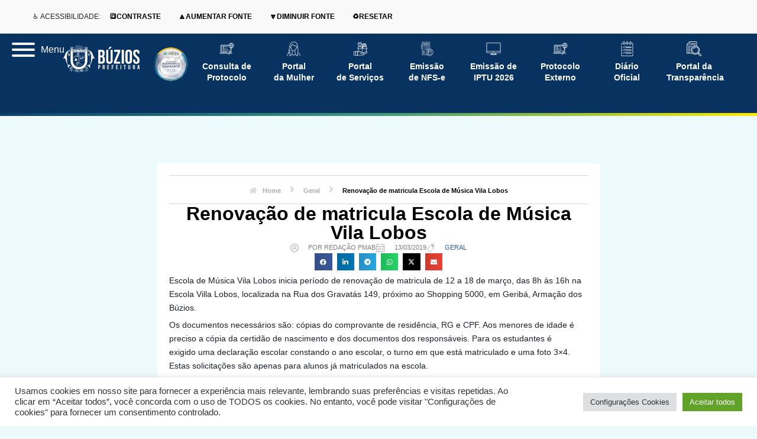

--- FILE ---
content_type: text/html; charset=UTF-8
request_url: https://buzios.rj.gov.br/renovacao-de-matricula-escola-de-musica-vila-lobos/
body_size: 45756
content:
<!DOCTYPE html>
<html lang="pt-BR">

<head>
	
	<meta charset="UTF-8">
	<meta name="viewport" content="width=device-width, initial-scale=1, minimum-scale=1">
	<link rel="profile" href="http://gmpg.org/xfn/11">
			<link rel="pingback" href="https://buzios.rj.gov.br/xmlrpc.php">
		<meta name='robots' content='index, follow, max-image-preview:large, max-snippet:-1, max-video-preview:-1' />

	<!-- This site is optimized with the Yoast SEO plugin v26.5 - https://yoast.com/wordpress/plugins/seo/ -->
	<title>Renovação de matricula Escola de Música Vila Lobos - Prefeitura Municipal de Armação dos Búzios</title>
	<link rel="canonical" href="https://buzios.rj.gov.br/renovacao-de-matricula-escola-de-musica-vila-lobos/" />
	<meta property="og:locale" content="pt_BR" />
	<meta property="og:type" content="article" />
	<meta property="og:title" content="Renovação de matricula Escola de Música Vila Lobos - Prefeitura Municipal de Armação dos Búzios" />
	<meta property="og:description" content="Escola de Música Vila Lobos inicia período de renovação de matricula de 12 a 18 de março, das 8h às 16h na Escola Villa Lobos, localizada na Rua dos Gravatás 149, próximo ao Shopping 5000, em Geribá, Armação dos Búzios. Os documentos necessários são: cópias do comprovante de residência, RG e CPF. Aos menores de&hellip;&nbsp;Renovação de matricula Escola de Música Vila Lobos" />
	<meta property="og:url" content="https://buzios.rj.gov.br/renovacao-de-matricula-escola-de-musica-vila-lobos/" />
	<meta property="og:site_name" content="Prefeitura Municipal de Armação dos Búzios" />
	<meta property="article:published_time" content="2019-03-13T06:12:00+00:00" />
	<meta property="og:image" content="https://buzios.rj.gov.br/wp-content/uploads/2021/05/logo-contorno.png" />
	<meta property="og:image:width" content="1092" />
	<meta property="og:image:height" content="394" />
	<meta property="og:image:type" content="image/png" />
	<meta name="author" content="Redação PMAB" />
	<meta name="twitter:card" content="summary_large_image" />
	<meta name="twitter:label1" content="Escrito por" />
	<meta name="twitter:data1" content="Redação PMAB" />
	<meta name="twitter:label2" content="Est. tempo de leitura" />
	<meta name="twitter:data2" content="1 minuto" />
	<script type="application/ld+json" class="yoast-schema-graph">{"@context":"https://schema.org","@graph":[{"@type":"Article","@id":"https://buzios.rj.gov.br/renovacao-de-matricula-escola-de-musica-vila-lobos/#article","isPartOf":{"@id":"https://buzios.rj.gov.br/renovacao-de-matricula-escola-de-musica-vila-lobos/"},"author":{"name":"Redação PMAB","@id":"https://buzios.rj.gov.br/#/schema/person/1ea93253e9f23c4c1e50d2c296095812"},"headline":"Renovação de matricula Escola de Música Vila Lobos","datePublished":"2019-03-13T06:12:00+00:00","mainEntityOfPage":{"@id":"https://buzios.rj.gov.br/renovacao-de-matricula-escola-de-musica-vila-lobos/"},"wordCount":145,"commentCount":0,"publisher":{"@id":"https://buzios.rj.gov.br/#organization"},"articleSection":["Geral"],"inLanguage":"pt-BR","potentialAction":[{"@type":"CommentAction","name":"Comment","target":["https://buzios.rj.gov.br/renovacao-de-matricula-escola-de-musica-vila-lobos/#respond"]}]},{"@type":"WebPage","@id":"https://buzios.rj.gov.br/renovacao-de-matricula-escola-de-musica-vila-lobos/","url":"https://buzios.rj.gov.br/renovacao-de-matricula-escola-de-musica-vila-lobos/","name":"Renovação de matricula Escola de Música Vila Lobos - Prefeitura Municipal de Armação dos Búzios","isPartOf":{"@id":"https://buzios.rj.gov.br/#website"},"datePublished":"2019-03-13T06:12:00+00:00","breadcrumb":{"@id":"https://buzios.rj.gov.br/renovacao-de-matricula-escola-de-musica-vila-lobos/#breadcrumb"},"inLanguage":"pt-BR","potentialAction":[{"@type":"ReadAction","target":["https://buzios.rj.gov.br/renovacao-de-matricula-escola-de-musica-vila-lobos/"]}]},{"@type":"BreadcrumbList","@id":"https://buzios.rj.gov.br/renovacao-de-matricula-escola-de-musica-vila-lobos/#breadcrumb","itemListElement":[{"@type":"ListItem","position":1,"name":"Início","item":"https://buzios.rj.gov.br/"},{"@type":"ListItem","position":2,"name":"Notícias","item":"https://buzios.rj.gov.br/comunicacao/noticias/"},{"@type":"ListItem","position":3,"name":"Renovação de matricula Escola de Música Vila Lobos"}]},{"@type":"WebSite","@id":"https://buzios.rj.gov.br/#website","url":"https://buzios.rj.gov.br/","name":"Prefeitura Municipal de Armação dos Búzios","description":"","publisher":{"@id":"https://buzios.rj.gov.br/#organization"},"potentialAction":[{"@type":"SearchAction","target":{"@type":"EntryPoint","urlTemplate":"https://buzios.rj.gov.br/?s={search_term_string}"},"query-input":{"@type":"PropertyValueSpecification","valueRequired":true,"valueName":"search_term_string"}}],"inLanguage":"pt-BR"},{"@type":"Organization","@id":"https://buzios.rj.gov.br/#organization","name":"Prefeitura de Búzios","url":"https://buzios.rj.gov.br/","logo":{"@type":"ImageObject","inLanguage":"pt-BR","@id":"https://buzios.rj.gov.br/#/schema/logo/image/","url":"http://buzios.rj.gov.br/wp-content/uploads/2021/05/logo-buzios-header-1.png","contentUrl":"http://buzios.rj.gov.br/wp-content/uploads/2021/05/logo-buzios-header-1.png","width":245,"height":92,"caption":"Prefeitura de Búzios"},"image":{"@id":"https://buzios.rj.gov.br/#/schema/logo/image/"}},{"@type":"Person","@id":"https://buzios.rj.gov.br/#/schema/person/1ea93253e9f23c4c1e50d2c296095812","name":"Redação PMAB","image":{"@type":"ImageObject","inLanguage":"pt-BR","@id":"https://buzios.rj.gov.br/#/schema/person/image/","url":"https://secure.gravatar.com/avatar/2730eaf922b70d6a9e3a09c4d74dd3e8e7333cc16a1a6ed1cdf50ec1161ea03b?s=96&d=mm&r=g","contentUrl":"https://secure.gravatar.com/avatar/2730eaf922b70d6a9e3a09c4d74dd3e8e7333cc16a1a6ed1cdf50ec1161ea03b?s=96&d=mm&r=g","caption":"Redação PMAB"},"url":"https://buzios.rj.gov.br/author/redacao/"}]}</script>
	<!-- / Yoast SEO plugin. -->


<link rel="alternate" title="oEmbed (JSON)" type="application/json+oembed" href="https://buzios.rj.gov.br/wp-json/oembed/1.0/embed?url=https%3A%2F%2Fbuzios.rj.gov.br%2Frenovacao-de-matricula-escola-de-musica-vila-lobos%2F" />
<link rel="alternate" title="oEmbed (XML)" type="text/xml+oembed" href="https://buzios.rj.gov.br/wp-json/oembed/1.0/embed?url=https%3A%2F%2Fbuzios.rj.gov.br%2Frenovacao-de-matricula-escola-de-musica-vila-lobos%2F&#038;format=xml" />
<link rel="alternate" type="application/rss+xml" title="Feed de Prefeitura Municipal de Armação dos Búzios &raquo; Story" href="https://buzios.rj.gov.br/web-stories/feed/"><style id='wp-img-auto-sizes-contain-inline-css'>
img:is([sizes=auto i],[sizes^="auto," i]){contain-intrinsic-size:3000px 1500px}
/*# sourceURL=wp-img-auto-sizes-contain-inline-css */
</style>
<link data-minify="1" rel='stylesheet' id='embedpress-css-css' href='https://buzios.rj.gov.br/wp-content/cache/min/1/wp-content/plugins/embedpress/assets/css/embedpress.css?ver=1768932232' media='all' />
<link data-minify="1" rel='stylesheet' id='embedpress-blocks-style-css' href='https://buzios.rj.gov.br/wp-content/cache/min/1/wp-content/plugins/embedpress/assets/css/blocks.build.css?ver=1768932232' media='all' />
<style id='wp-emoji-styles-inline-css'>

	img.wp-smiley, img.emoji {
		display: inline !important;
		border: none !important;
		box-shadow: none !important;
		height: 1em !important;
		width: 1em !important;
		margin: 0 0.07em !important;
		vertical-align: -0.1em !important;
		background: none !important;
		padding: 0 !important;
	}
/*# sourceURL=wp-emoji-styles-inline-css */
</style>
<link rel='stylesheet' id='wp-block-library-css' href='https://buzios.rj.gov.br/wp-includes/css/dist/block-library/style.min.css?ver=6.9' media='all' />
<style id='classic-theme-styles-inline-css'>
/*! This file is auto-generated */
.wp-block-button__link{color:#fff;background-color:#32373c;border-radius:9999px;box-shadow:none;text-decoration:none;padding:calc(.667em + 2px) calc(1.333em + 2px);font-size:1.125em}.wp-block-file__button{background:#32373c;color:#fff;text-decoration:none}
/*# sourceURL=/wp-includes/css/classic-themes.min.css */
</style>
<link data-minify="1" rel='stylesheet' id='jet-engine-frontend-css' href='https://buzios.rj.gov.br/wp-content/cache/min/1/wp-content/plugins/jet-engine/assets/css/frontend.css?ver=1768932232' media='all' />
<style id='global-styles-inline-css'>
:root{--wp--preset--aspect-ratio--square: 1;--wp--preset--aspect-ratio--4-3: 4/3;--wp--preset--aspect-ratio--3-4: 3/4;--wp--preset--aspect-ratio--3-2: 3/2;--wp--preset--aspect-ratio--2-3: 2/3;--wp--preset--aspect-ratio--16-9: 16/9;--wp--preset--aspect-ratio--9-16: 9/16;--wp--preset--color--black: #000000;--wp--preset--color--cyan-bluish-gray: #abb8c3;--wp--preset--color--white: #ffffff;--wp--preset--color--pale-pink: #f78da7;--wp--preset--color--vivid-red: #cf2e2e;--wp--preset--color--luminous-vivid-orange: #ff6900;--wp--preset--color--luminous-vivid-amber: #fcb900;--wp--preset--color--light-green-cyan: #7bdcb5;--wp--preset--color--vivid-green-cyan: #00d084;--wp--preset--color--pale-cyan-blue: #8ed1fc;--wp--preset--color--vivid-cyan-blue: #0693e3;--wp--preset--color--vivid-purple: #9b51e0;--wp--preset--color--neve-link-color: var(--nv-primary-accent);--wp--preset--color--neve-link-hover-color: var(--nv-secondary-accent);--wp--preset--color--nv-site-bg: var(--nv-site-bg);--wp--preset--color--nv-light-bg: var(--nv-light-bg);--wp--preset--color--nv-dark-bg: var(--nv-dark-bg);--wp--preset--color--neve-text-color: var(--nv-text-color);--wp--preset--color--nv-text-dark-bg: var(--nv-text-dark-bg);--wp--preset--color--nv-c-1: var(--nv-c-1);--wp--preset--color--nv-c-2: var(--nv-c-2);--wp--preset--gradient--vivid-cyan-blue-to-vivid-purple: linear-gradient(135deg,rgb(6,147,227) 0%,rgb(155,81,224) 100%);--wp--preset--gradient--light-green-cyan-to-vivid-green-cyan: linear-gradient(135deg,rgb(122,220,180) 0%,rgb(0,208,130) 100%);--wp--preset--gradient--luminous-vivid-amber-to-luminous-vivid-orange: linear-gradient(135deg,rgb(252,185,0) 0%,rgb(255,105,0) 100%);--wp--preset--gradient--luminous-vivid-orange-to-vivid-red: linear-gradient(135deg,rgb(255,105,0) 0%,rgb(207,46,46) 100%);--wp--preset--gradient--very-light-gray-to-cyan-bluish-gray: linear-gradient(135deg,rgb(238,238,238) 0%,rgb(169,184,195) 100%);--wp--preset--gradient--cool-to-warm-spectrum: linear-gradient(135deg,rgb(74,234,220) 0%,rgb(151,120,209) 20%,rgb(207,42,186) 40%,rgb(238,44,130) 60%,rgb(251,105,98) 80%,rgb(254,248,76) 100%);--wp--preset--gradient--blush-light-purple: linear-gradient(135deg,rgb(255,206,236) 0%,rgb(152,150,240) 100%);--wp--preset--gradient--blush-bordeaux: linear-gradient(135deg,rgb(254,205,165) 0%,rgb(254,45,45) 50%,rgb(107,0,62) 100%);--wp--preset--gradient--luminous-dusk: linear-gradient(135deg,rgb(255,203,112) 0%,rgb(199,81,192) 50%,rgb(65,88,208) 100%);--wp--preset--gradient--pale-ocean: linear-gradient(135deg,rgb(255,245,203) 0%,rgb(182,227,212) 50%,rgb(51,167,181) 100%);--wp--preset--gradient--electric-grass: linear-gradient(135deg,rgb(202,248,128) 0%,rgb(113,206,126) 100%);--wp--preset--gradient--midnight: linear-gradient(135deg,rgb(2,3,129) 0%,rgb(40,116,252) 100%);--wp--preset--font-size--small: 13px;--wp--preset--font-size--medium: 20px;--wp--preset--font-size--large: 36px;--wp--preset--font-size--x-large: 42px;--wp--preset--spacing--20: 0.44rem;--wp--preset--spacing--30: 0.67rem;--wp--preset--spacing--40: 1rem;--wp--preset--spacing--50: 1.5rem;--wp--preset--spacing--60: 2.25rem;--wp--preset--spacing--70: 3.38rem;--wp--preset--spacing--80: 5.06rem;--wp--preset--shadow--natural: 6px 6px 9px rgba(0, 0, 0, 0.2);--wp--preset--shadow--deep: 12px 12px 50px rgba(0, 0, 0, 0.4);--wp--preset--shadow--sharp: 6px 6px 0px rgba(0, 0, 0, 0.2);--wp--preset--shadow--outlined: 6px 6px 0px -3px rgb(255, 255, 255), 6px 6px rgb(0, 0, 0);--wp--preset--shadow--crisp: 6px 6px 0px rgb(0, 0, 0);}:where(.is-layout-flex){gap: 0.5em;}:where(.is-layout-grid){gap: 0.5em;}body .is-layout-flex{display: flex;}.is-layout-flex{flex-wrap: wrap;align-items: center;}.is-layout-flex > :is(*, div){margin: 0;}body .is-layout-grid{display: grid;}.is-layout-grid > :is(*, div){margin: 0;}:where(.wp-block-columns.is-layout-flex){gap: 2em;}:where(.wp-block-columns.is-layout-grid){gap: 2em;}:where(.wp-block-post-template.is-layout-flex){gap: 1.25em;}:where(.wp-block-post-template.is-layout-grid){gap: 1.25em;}.has-black-color{color: var(--wp--preset--color--black) !important;}.has-cyan-bluish-gray-color{color: var(--wp--preset--color--cyan-bluish-gray) !important;}.has-white-color{color: var(--wp--preset--color--white) !important;}.has-pale-pink-color{color: var(--wp--preset--color--pale-pink) !important;}.has-vivid-red-color{color: var(--wp--preset--color--vivid-red) !important;}.has-luminous-vivid-orange-color{color: var(--wp--preset--color--luminous-vivid-orange) !important;}.has-luminous-vivid-amber-color{color: var(--wp--preset--color--luminous-vivid-amber) !important;}.has-light-green-cyan-color{color: var(--wp--preset--color--light-green-cyan) !important;}.has-vivid-green-cyan-color{color: var(--wp--preset--color--vivid-green-cyan) !important;}.has-pale-cyan-blue-color{color: var(--wp--preset--color--pale-cyan-blue) !important;}.has-vivid-cyan-blue-color{color: var(--wp--preset--color--vivid-cyan-blue) !important;}.has-vivid-purple-color{color: var(--wp--preset--color--vivid-purple) !important;}.has-neve-link-color-color{color: var(--wp--preset--color--neve-link-color) !important;}.has-neve-link-hover-color-color{color: var(--wp--preset--color--neve-link-hover-color) !important;}.has-nv-site-bg-color{color: var(--wp--preset--color--nv-site-bg) !important;}.has-nv-light-bg-color{color: var(--wp--preset--color--nv-light-bg) !important;}.has-nv-dark-bg-color{color: var(--wp--preset--color--nv-dark-bg) !important;}.has-neve-text-color-color{color: var(--wp--preset--color--neve-text-color) !important;}.has-nv-text-dark-bg-color{color: var(--wp--preset--color--nv-text-dark-bg) !important;}.has-nv-c-1-color{color: var(--wp--preset--color--nv-c-1) !important;}.has-nv-c-2-color{color: var(--wp--preset--color--nv-c-2) !important;}.has-black-background-color{background-color: var(--wp--preset--color--black) !important;}.has-cyan-bluish-gray-background-color{background-color: var(--wp--preset--color--cyan-bluish-gray) !important;}.has-white-background-color{background-color: var(--wp--preset--color--white) !important;}.has-pale-pink-background-color{background-color: var(--wp--preset--color--pale-pink) !important;}.has-vivid-red-background-color{background-color: var(--wp--preset--color--vivid-red) !important;}.has-luminous-vivid-orange-background-color{background-color: var(--wp--preset--color--luminous-vivid-orange) !important;}.has-luminous-vivid-amber-background-color{background-color: var(--wp--preset--color--luminous-vivid-amber) !important;}.has-light-green-cyan-background-color{background-color: var(--wp--preset--color--light-green-cyan) !important;}.has-vivid-green-cyan-background-color{background-color: var(--wp--preset--color--vivid-green-cyan) !important;}.has-pale-cyan-blue-background-color{background-color: var(--wp--preset--color--pale-cyan-blue) !important;}.has-vivid-cyan-blue-background-color{background-color: var(--wp--preset--color--vivid-cyan-blue) !important;}.has-vivid-purple-background-color{background-color: var(--wp--preset--color--vivid-purple) !important;}.has-neve-link-color-background-color{background-color: var(--wp--preset--color--neve-link-color) !important;}.has-neve-link-hover-color-background-color{background-color: var(--wp--preset--color--neve-link-hover-color) !important;}.has-nv-site-bg-background-color{background-color: var(--wp--preset--color--nv-site-bg) !important;}.has-nv-light-bg-background-color{background-color: var(--wp--preset--color--nv-light-bg) !important;}.has-nv-dark-bg-background-color{background-color: var(--wp--preset--color--nv-dark-bg) !important;}.has-neve-text-color-background-color{background-color: var(--wp--preset--color--neve-text-color) !important;}.has-nv-text-dark-bg-background-color{background-color: var(--wp--preset--color--nv-text-dark-bg) !important;}.has-nv-c-1-background-color{background-color: var(--wp--preset--color--nv-c-1) !important;}.has-nv-c-2-background-color{background-color: var(--wp--preset--color--nv-c-2) !important;}.has-black-border-color{border-color: var(--wp--preset--color--black) !important;}.has-cyan-bluish-gray-border-color{border-color: var(--wp--preset--color--cyan-bluish-gray) !important;}.has-white-border-color{border-color: var(--wp--preset--color--white) !important;}.has-pale-pink-border-color{border-color: var(--wp--preset--color--pale-pink) !important;}.has-vivid-red-border-color{border-color: var(--wp--preset--color--vivid-red) !important;}.has-luminous-vivid-orange-border-color{border-color: var(--wp--preset--color--luminous-vivid-orange) !important;}.has-luminous-vivid-amber-border-color{border-color: var(--wp--preset--color--luminous-vivid-amber) !important;}.has-light-green-cyan-border-color{border-color: var(--wp--preset--color--light-green-cyan) !important;}.has-vivid-green-cyan-border-color{border-color: var(--wp--preset--color--vivid-green-cyan) !important;}.has-pale-cyan-blue-border-color{border-color: var(--wp--preset--color--pale-cyan-blue) !important;}.has-vivid-cyan-blue-border-color{border-color: var(--wp--preset--color--vivid-cyan-blue) !important;}.has-vivid-purple-border-color{border-color: var(--wp--preset--color--vivid-purple) !important;}.has-neve-link-color-border-color{border-color: var(--wp--preset--color--neve-link-color) !important;}.has-neve-link-hover-color-border-color{border-color: var(--wp--preset--color--neve-link-hover-color) !important;}.has-nv-site-bg-border-color{border-color: var(--wp--preset--color--nv-site-bg) !important;}.has-nv-light-bg-border-color{border-color: var(--wp--preset--color--nv-light-bg) !important;}.has-nv-dark-bg-border-color{border-color: var(--wp--preset--color--nv-dark-bg) !important;}.has-neve-text-color-border-color{border-color: var(--wp--preset--color--neve-text-color) !important;}.has-nv-text-dark-bg-border-color{border-color: var(--wp--preset--color--nv-text-dark-bg) !important;}.has-nv-c-1-border-color{border-color: var(--wp--preset--color--nv-c-1) !important;}.has-nv-c-2-border-color{border-color: var(--wp--preset--color--nv-c-2) !important;}.has-vivid-cyan-blue-to-vivid-purple-gradient-background{background: var(--wp--preset--gradient--vivid-cyan-blue-to-vivid-purple) !important;}.has-light-green-cyan-to-vivid-green-cyan-gradient-background{background: var(--wp--preset--gradient--light-green-cyan-to-vivid-green-cyan) !important;}.has-luminous-vivid-amber-to-luminous-vivid-orange-gradient-background{background: var(--wp--preset--gradient--luminous-vivid-amber-to-luminous-vivid-orange) !important;}.has-luminous-vivid-orange-to-vivid-red-gradient-background{background: var(--wp--preset--gradient--luminous-vivid-orange-to-vivid-red) !important;}.has-very-light-gray-to-cyan-bluish-gray-gradient-background{background: var(--wp--preset--gradient--very-light-gray-to-cyan-bluish-gray) !important;}.has-cool-to-warm-spectrum-gradient-background{background: var(--wp--preset--gradient--cool-to-warm-spectrum) !important;}.has-blush-light-purple-gradient-background{background: var(--wp--preset--gradient--blush-light-purple) !important;}.has-blush-bordeaux-gradient-background{background: var(--wp--preset--gradient--blush-bordeaux) !important;}.has-luminous-dusk-gradient-background{background: var(--wp--preset--gradient--luminous-dusk) !important;}.has-pale-ocean-gradient-background{background: var(--wp--preset--gradient--pale-ocean) !important;}.has-electric-grass-gradient-background{background: var(--wp--preset--gradient--electric-grass) !important;}.has-midnight-gradient-background{background: var(--wp--preset--gradient--midnight) !important;}.has-small-font-size{font-size: var(--wp--preset--font-size--small) !important;}.has-medium-font-size{font-size: var(--wp--preset--font-size--medium) !important;}.has-large-font-size{font-size: var(--wp--preset--font-size--large) !important;}.has-x-large-font-size{font-size: var(--wp--preset--font-size--x-large) !important;}
:where(.wp-block-post-template.is-layout-flex){gap: 1.25em;}:where(.wp-block-post-template.is-layout-grid){gap: 1.25em;}
:where(.wp-block-term-template.is-layout-flex){gap: 1.25em;}:where(.wp-block-term-template.is-layout-grid){gap: 1.25em;}
:where(.wp-block-columns.is-layout-flex){gap: 2em;}:where(.wp-block-columns.is-layout-grid){gap: 2em;}
:root :where(.wp-block-pullquote){font-size: 1.5em;line-height: 1.6;}
/*# sourceURL=global-styles-inline-css */
</style>
<link data-minify="1" rel='stylesheet' id='cookie-law-info-css' href='https://buzios.rj.gov.br/wp-content/cache/min/1/wp-content/plugins/cookie-law-info/legacy/public/css/cookie-law-info-public.css?ver=1768932232' media='all' />
<link data-minify="1" rel='stylesheet' id='cookie-law-info-gdpr-css' href='https://buzios.rj.gov.br/wp-content/cache/min/1/wp-content/plugins/cookie-law-info/legacy/public/css/cookie-law-info-gdpr.css?ver=1768932232' media='all' />
<link rel='stylesheet' id='neve-style-css' href='https://buzios.rj.gov.br/wp-content/themes/neve/style-main-new.min.css?ver=4.2.2' media='all' />
<style id='neve-style-inline-css'>
.is-menu-sidebar .header-menu-sidebar { visibility: visible; }.is-menu-sidebar.menu_sidebar_slide_left .header-menu-sidebar { transform: translate3d(0, 0, 0); left: 0; }.is-menu-sidebar.menu_sidebar_slide_right .header-menu-sidebar { transform: translate3d(0, 0, 0); right: 0; }.is-menu-sidebar.menu_sidebar_pull_right .header-menu-sidebar, .is-menu-sidebar.menu_sidebar_pull_left .header-menu-sidebar { transform: translateX(0); }.is-menu-sidebar.menu_sidebar_dropdown .header-menu-sidebar { height: auto; }.is-menu-sidebar.menu_sidebar_dropdown .header-menu-sidebar-inner { max-height: 400px; padding: 20px 0; }.is-menu-sidebar.menu_sidebar_full_canvas .header-menu-sidebar { opacity: 1; }.header-menu-sidebar .menu-item-nav-search:not(.floating) { pointer-events: none; }.header-menu-sidebar .menu-item-nav-search .is-menu-sidebar { pointer-events: unset; }@media screen and (max-width: 960px) { .builder-item.cr .item--inner { --textalign: center; --justify: center; } }
.nv-meta-list li.meta:not(:last-child):after { content:"/" }.nv-meta-list .no-mobile{
			display:none;
		}.nv-meta-list li.last::after{
			content: ""!important;
		}@media (min-width: 769px) {
			.nv-meta-list .no-mobile {
				display: inline-block;
			}
			.nv-meta-list li.last:not(:last-child)::after {
		 		content: "/" !important;
			}
		}
 :root{ --container: 748px;--postwidth:100%; --primarybtnbg: var(--nv-primary-accent); --primarybtnhoverbg: var(--nv-primary-accent); --primarybtncolor: #fff; --secondarybtncolor: var(--nv-primary-accent); --primarybtnhovercolor: #fff; --secondarybtnhovercolor: var(--nv-primary-accent);--primarybtnborderradius:3px;--secondarybtnborderradius:3px;--secondarybtnborderwidth:3px;--btnpadding:13px 15px;--primarybtnpadding:13px 15px;--secondarybtnpadding:calc(13px - 3px) calc(15px - 3px); --bodyfontfamily: Arial,Helvetica,sans-serif; --bodyfontsize: 15px; --bodylineheight: 1.6; --bodyletterspacing: 0px; --bodyfontweight: 400; --h1fontsize: 36px; --h1fontweight: 700; --h1lineheight: 1.2; --h1letterspacing: 0px; --h1texttransform: none; --h2fontsize: 28px; --h2fontweight: 700; --h2lineheight: 1.3; --h2letterspacing: 0px; --h2texttransform: none; --h3fontsize: 24px; --h3fontweight: 700; --h3lineheight: 1.4; --h3letterspacing: 0px; --h3texttransform: none; --h4fontsize: 20px; --h4fontweight: 700; --h4lineheight: 1.6; --h4letterspacing: 0px; --h4texttransform: none; --h5fontsize: 16px; --h5fontweight: 700; --h5lineheight: 1.6; --h5letterspacing: 0px; --h5texttransform: none; --h6fontsize: 14px; --h6fontweight: 700; --h6lineheight: 1.6; --h6letterspacing: 0px; --h6texttransform: none;--formfieldborderwidth:2px;--formfieldborderradius:3px; --formfieldbgcolor: var(--nv-site-bg); --formfieldbordercolor: #dddddd; --formfieldcolor: var(--nv-text-color);--formfieldpadding:10px 12px; } .nv-post-thumbnail-wrap img{ aspect-ratio: 4/3; object-fit: cover; } .layout-grid .nv-post-thumbnail-wrap{ margin-right:-25px;margin-left:-25px; } .nv-index-posts{ --borderradius:8px;--padding:25px 25px 25px 25px;--cardboxshadow:0 0 2px 0 rgba(0,0,0,0.15); --cardbgcolor: var(--nv-site-bg); --cardcolor: var(--nv-text-color); } .single-post-container .alignfull > [class*="__inner-container"], .single-post-container .alignwide > [class*="__inner-container"]{ max-width:718px } .nv-meta-list{ --avatarsize: 20px; } .single .nv-meta-list{ --avatarsize: 20px; } .nv-post-cover{ --height: 250px;--padding:40px 15px;--justify: flex-start; --textalign: left; --valign: center; } .nv-post-cover .nv-title-meta-wrap, .nv-page-title-wrap, .entry-header{ --textalign: left; } .nv-is-boxed.nv-title-meta-wrap{ --padding:40px 15px; --bgcolor: var(--nv-dark-bg); } .nv-overlay{ --opacity: 50; --blendmode: normal; } .nv-is-boxed.nv-comments-wrap{ --padding:20px; } .nv-is-boxed.comment-respond{ --padding:20px; } .single:not(.single-product), .page{ --c-vspace:0 0 0 0;; } .scroll-to-top{ --color: var(--nv-text-dark-bg);--padding:8px 10px; --borderradius: 3px; --bgcolor: var(--nv-primary-accent); --hovercolor: var(--nv-text-dark-bg); --hoverbgcolor: var(--nv-primary-accent);--size:16px; } .global-styled{ --bgcolor: var(--nv-site-bg); } .header-top{ --rowbcolor: var(--nv-light-bg); --color: var(--nv-text-color); --bgcolor: var(--nv-site-bg); } .header-main{ --rowbcolor: var(--nv-light-bg); --color: var(--nv-text-color); --bgcolor: var(--nv-site-bg); } .header-bottom{ --rowbcolor: var(--nv-light-bg); --color: var(--nv-text-color); --bgcolor: var(--nv-site-bg); } .header-menu-sidebar-bg{ --justify: flex-start; --textalign: left;--flexg: 1;--wrapdropdownwidth: auto; --color: var(--nv-text-color); --bgcolor: var(--nv-site-bg); } .header-menu-sidebar{ width: 360px; } .builder-item--logo{ --maxwidth: 120px; --fs: 24px;--padding:10px 0;--margin:0; --textalign: left;--justify: flex-start; } .builder-item--nav-icon,.header-menu-sidebar .close-sidebar-panel .navbar-toggle{ --borderradius:0; } .builder-item--nav-icon{ --label-margin:0 5px 0 0;;--padding:10px 15px;--margin:0; } .builder-item--primary-menu{ --hovercolor: var(--nv-secondary-accent); --hovertextcolor: var(--nv-text-color); --activecolor: var(--nv-primary-accent); --spacing: 20px; --height: 25px;--padding:0;--margin:0; --fontsize: 1em; --lineheight: 1.6; --letterspacing: 0px; --fontweight: 500; --texttransform: none; --iconsize: 1em; } .hfg-is-group.has-primary-menu .inherit-ff{ --inheritedfw: 500; } .footer-top-inner .row{ grid-template-columns:1fr 1fr 1fr; --valign: flex-start; } .footer-top{ --rowbcolor: var(--nv-light-bg); --color: var(--nv-text-color); --bgcolor: var(--nv-site-bg); } .footer-main-inner .row{ grid-template-columns:1fr 1fr 1fr; --valign: flex-start; } .footer-main{ --rowbcolor: var(--nv-light-bg); --color: var(--nv-text-color); --bgcolor: var(--nv-site-bg); } .footer-bottom-inner .row{ grid-template-columns:1fr 1fr 1fr; --valign: flex-start; } .footer-bottom{ --rowbcolor: var(--nv-light-bg); --color: var(--nv-text-dark-bg); --bgcolor: var(--nv-dark-bg); } @media(min-width: 576px){ :root{ --container: 992px;--postwidth:50%;--btnpadding:13px 15px;--primarybtnpadding:13px 15px;--secondarybtnpadding:calc(13px - 3px) calc(15px - 3px); --bodyfontsize: 16px; --bodylineheight: 1.6; --bodyletterspacing: 0px; --h1fontsize: 38px; --h1lineheight: 1.2; --h1letterspacing: 0px; --h2fontsize: 30px; --h2lineheight: 1.2; --h2letterspacing: 0px; --h3fontsize: 26px; --h3lineheight: 1.4; --h3letterspacing: 0px; --h4fontsize: 22px; --h4lineheight: 1.5; --h4letterspacing: 0px; --h5fontsize: 18px; --h5lineheight: 1.6; --h5letterspacing: 0px; --h6fontsize: 14px; --h6lineheight: 1.6; --h6letterspacing: 0px; } .layout-grid .nv-post-thumbnail-wrap{ margin-right:-25px;margin-left:-25px; } .nv-index-posts{ --padding:25px 25px 25px 25px; } .single-post-container .alignfull > [class*="__inner-container"], .single-post-container .alignwide > [class*="__inner-container"]{ max-width:962px } .nv-meta-list{ --avatarsize: 20px; } .single .nv-meta-list{ --avatarsize: 20px; } .nv-post-cover{ --height: 320px;--padding:60px 30px;--justify: flex-start; --textalign: left; --valign: center; } .nv-post-cover .nv-title-meta-wrap, .nv-page-title-wrap, .entry-header{ --textalign: left; } .nv-is-boxed.nv-title-meta-wrap{ --padding:60px 30px; } .nv-is-boxed.nv-comments-wrap{ --padding:30px; } .nv-is-boxed.comment-respond{ --padding:30px; } .single:not(.single-product), .page{ --c-vspace:0 0 0 0;; } .scroll-to-top{ --padding:8px 10px;--size:16px; } .header-menu-sidebar-bg{ --justify: flex-start; --textalign: left;--flexg: 1;--wrapdropdownwidth: auto; } .header-menu-sidebar{ width: 360px; } .builder-item--logo{ --maxwidth: 120px; --fs: 24px;--padding:10px 0;--margin:0; --textalign: left;--justify: flex-start; } .builder-item--nav-icon{ --label-margin:0 5px 0 0;;--padding:10px 15px;--margin:0; } .builder-item--primary-menu{ --spacing: 20px; --height: 25px;--padding:0;--margin:0; --fontsize: 1em; --lineheight: 1.6; --letterspacing: 0px; --iconsize: 1em; } }@media(min-width: 960px){ :root{ --container: 1170px;--postwidth:33.333333333333%;--btnpadding:13px 15px;--primarybtnpadding:13px 15px;--secondarybtnpadding:calc(13px - 3px) calc(15px - 3px); --bodyfontsize: 16px; --bodylineheight: 1.7; --bodyletterspacing: 0px; --h1fontsize: 40px; --h1lineheight: 1.1; --h1letterspacing: 0px; --h2fontsize: 32px; --h2lineheight: 1.2; --h2letterspacing: 0px; --h3fontsize: 28px; --h3lineheight: 1.4; --h3letterspacing: 0px; --h4fontsize: 24px; --h4lineheight: 1.5; --h4letterspacing: 0px; --h5fontsize: 20px; --h5lineheight: 1.6; --h5letterspacing: 0px; --h6fontsize: 16px; --h6lineheight: 1.6; --h6letterspacing: 0px; } .layout-grid .nv-post-thumbnail-wrap{ margin-right:-25px;margin-left:-25px; } .nv-index-posts{ --padding:25px 25px 25px 25px; } body:not(.single):not(.archive):not(.blog):not(.search):not(.error404) .neve-main > .container .col, body.post-type-archive-course .neve-main > .container .col, body.post-type-archive-llms_membership .neve-main > .container .col{ max-width: 100%; } body:not(.single):not(.archive):not(.blog):not(.search):not(.error404) .nv-sidebar-wrap, body.post-type-archive-course .nv-sidebar-wrap, body.post-type-archive-llms_membership .nv-sidebar-wrap{ max-width: 0%; } .neve-main > .archive-container .nv-index-posts.col{ max-width: 100%; } .neve-main > .archive-container .nv-sidebar-wrap{ max-width: 0%; } .neve-main > .single-post-container .nv-single-post-wrap.col{ max-width: 70%; } .single-post-container .alignfull > [class*="__inner-container"], .single-post-container .alignwide > [class*="__inner-container"]{ max-width:789px } .container-fluid.single-post-container .alignfull > [class*="__inner-container"], .container-fluid.single-post-container .alignwide > [class*="__inner-container"]{ max-width:calc(70% + 15px) } .neve-main > .single-post-container .nv-sidebar-wrap{ max-width: 30%; } .nv-meta-list{ --avatarsize: 20px; } .single .nv-meta-list{ --avatarsize: 20px; } .nv-post-cover{ --height: 400px;--padding:60px 40px;--justify: flex-start; --textalign: left; --valign: center; } .nv-post-cover .nv-title-meta-wrap, .nv-page-title-wrap, .entry-header{ --textalign: left; } .nv-is-boxed.nv-title-meta-wrap{ --padding:60px 40px; } .nv-is-boxed.nv-comments-wrap{ --padding:40px; } .nv-is-boxed.comment-respond{ --padding:40px; } .single:not(.single-product), .page{ --c-vspace:0 0 0 0;; } .scroll-to-top{ --padding:8px 10px;--size:16px; } .header-menu-sidebar-bg{ --justify: flex-start; --textalign: left;--flexg: 1;--wrapdropdownwidth: auto; } .header-menu-sidebar{ width: 360px; } .builder-item--logo{ --maxwidth: 120px; --fs: 24px;--padding:10px 0;--margin:0; --textalign: left;--justify: flex-start; } .builder-item--nav-icon{ --label-margin:0 5px 0 0;;--padding:10px 15px;--margin:0; } .builder-item--primary-menu{ --spacing: 20px; --height: 25px;--padding:0;--margin:0; --fontsize: 1em; --lineheight: 1.6; --letterspacing: 0px; --iconsize: 1em; } }.nv-content-wrap .elementor a:not(.button):not(.wp-block-file__button){ text-decoration: none; }.scroll-to-top {right: 20px; border: none; position: fixed; bottom: 30px; display: none; opacity: 0; visibility: hidden; transition: opacity 0.3s ease-in-out, visibility 0.3s ease-in-out; align-items: center; justify-content: center; z-index: 999; } @supports (-webkit-overflow-scrolling: touch) { .scroll-to-top { bottom: 74px; } } .scroll-to-top.image { background-position: center; } .scroll-to-top .scroll-to-top-image { width: 100%; height: 100%; } .scroll-to-top .scroll-to-top-label { margin: 0; padding: 5px; } .scroll-to-top:hover { text-decoration: none; } .scroll-to-top.scroll-to-top-left {left: 20px; right: unset;} .scroll-to-top.scroll-show-mobile { display: flex; } @media (min-width: 960px) { .scroll-to-top { display: flex; } }.scroll-to-top { color: var(--color); padding: var(--padding); border-radius: var(--borderradius); background: var(--bgcolor); } .scroll-to-top:hover, .scroll-to-top:focus { color: var(--hovercolor); background: var(--hoverbgcolor); } .scroll-to-top-icon, .scroll-to-top.image .scroll-to-top-image { width: var(--size); height: var(--size); } .scroll-to-top-image { background-image: var(--bgimage); background-size: cover; }:root{--nv-primary-accent:#2f5aae;--nv-secondary-accent:#2f5aae;--nv-site-bg:#ffffff;--nv-light-bg:#f4f5f7;--nv-dark-bg:#121212;--nv-text-color:#272626;--nv-text-dark-bg:#ffffff;--nv-c-1:#9463ae;--nv-c-2:#be574b;--nv-fallback-ff:Arial, Helvetica, sans-serif;}
:root{--e-global-color-nvprimaryaccent:#2f5aae;--e-global-color-nvsecondaryaccent:#2f5aae;--e-global-color-nvsitebg:#ffffff;--e-global-color-nvlightbg:#f4f5f7;--e-global-color-nvdarkbg:#121212;--e-global-color-nvtextcolor:#272626;--e-global-color-nvtextdarkbg:#ffffff;--e-global-color-nvc1:#9463ae;--e-global-color-nvc2:#be574b;}
/*# sourceURL=neve-style-inline-css */
</style>
<link data-minify="1" rel='stylesheet' id='jet-fb-option-field-select-css' href='https://buzios.rj.gov.br/wp-content/cache/min/1/wp-content/plugins/jetformbuilder/modules/option-field/assets/build/select.css?ver=1768932232' media='all' />
<link data-minify="1" rel='stylesheet' id='jet-fb-option-field-checkbox-css' href='https://buzios.rj.gov.br/wp-content/cache/min/1/wp-content/plugins/jetformbuilder/modules/option-field/assets/build/checkbox.css?ver=1768932232' media='all' />
<link data-minify="1" rel='stylesheet' id='jet-fb-option-field-radio-css' href='https://buzios.rj.gov.br/wp-content/cache/min/1/wp-content/plugins/jetformbuilder/modules/option-field/assets/build/radio.css?ver=1768932232' media='all' />
<link data-minify="1" rel='stylesheet' id='jet-fb-advanced-choices-css' href='https://buzios.rj.gov.br/wp-content/cache/min/1/wp-content/plugins/jetformbuilder/modules/advanced-choices/assets/build/main.css?ver=1768932232' media='all' />
<link data-minify="1" rel='stylesheet' id='jet-fb-wysiwyg-css' href='https://buzios.rj.gov.br/wp-content/cache/min/1/wp-content/plugins/jetformbuilder/modules/wysiwyg/assets/build/wysiwyg.css?ver=1768932232' media='all' />
<link data-minify="1" rel='stylesheet' id='jet-fb-switcher-css' href='https://buzios.rj.gov.br/wp-content/cache/min/1/wp-content/plugins/jetformbuilder/modules/switcher/assets/build/switcher.css?ver=1768932232' media='all' />
<link data-minify="1" rel='stylesheet' id='jet-popup-frontend-css' href='https://buzios.rj.gov.br/wp-content/cache/background-css/1/buzios.rj.gov.br/wp-content/cache/min/1/wp-content/plugins/jet-popup/assets/css/jet-popup-frontend.css?ver=1768932232&wpr_t=1768935226' media='all' />
<link rel='stylesheet' id='elementor-frontend-css' href='https://buzios.rj.gov.br/wp-content/plugins/elementor/assets/css/frontend.min.css?ver=3.33.6' media='all' />
<style id='elementor-frontend-inline-css'>
@-webkit-keyframes ha_fadeIn{0%{opacity:0}to{opacity:1}}@keyframes ha_fadeIn{0%{opacity:0}to{opacity:1}}@-webkit-keyframes ha_zoomIn{0%{opacity:0;-webkit-transform:scale3d(.3,.3,.3);transform:scale3d(.3,.3,.3)}50%{opacity:1}}@keyframes ha_zoomIn{0%{opacity:0;-webkit-transform:scale3d(.3,.3,.3);transform:scale3d(.3,.3,.3)}50%{opacity:1}}@-webkit-keyframes ha_rollIn{0%{opacity:0;-webkit-transform:translate3d(-100%,0,0) rotate3d(0,0,1,-120deg);transform:translate3d(-100%,0,0) rotate3d(0,0,1,-120deg)}to{opacity:1}}@keyframes ha_rollIn{0%{opacity:0;-webkit-transform:translate3d(-100%,0,0) rotate3d(0,0,1,-120deg);transform:translate3d(-100%,0,0) rotate3d(0,0,1,-120deg)}to{opacity:1}}@-webkit-keyframes ha_bounce{0%,20%,53%,to{-webkit-animation-timing-function:cubic-bezier(.215,.61,.355,1);animation-timing-function:cubic-bezier(.215,.61,.355,1)}40%,43%{-webkit-transform:translate3d(0,-30px,0) scaleY(1.1);transform:translate3d(0,-30px,0) scaleY(1.1);-webkit-animation-timing-function:cubic-bezier(.755,.05,.855,.06);animation-timing-function:cubic-bezier(.755,.05,.855,.06)}70%{-webkit-transform:translate3d(0,-15px,0) scaleY(1.05);transform:translate3d(0,-15px,0) scaleY(1.05);-webkit-animation-timing-function:cubic-bezier(.755,.05,.855,.06);animation-timing-function:cubic-bezier(.755,.05,.855,.06)}80%{-webkit-transition-timing-function:cubic-bezier(.215,.61,.355,1);transition-timing-function:cubic-bezier(.215,.61,.355,1);-webkit-transform:translate3d(0,0,0) scaleY(.95);transform:translate3d(0,0,0) scaleY(.95)}90%{-webkit-transform:translate3d(0,-4px,0) scaleY(1.02);transform:translate3d(0,-4px,0) scaleY(1.02)}}@keyframes ha_bounce{0%,20%,53%,to{-webkit-animation-timing-function:cubic-bezier(.215,.61,.355,1);animation-timing-function:cubic-bezier(.215,.61,.355,1)}40%,43%{-webkit-transform:translate3d(0,-30px,0) scaleY(1.1);transform:translate3d(0,-30px,0) scaleY(1.1);-webkit-animation-timing-function:cubic-bezier(.755,.05,.855,.06);animation-timing-function:cubic-bezier(.755,.05,.855,.06)}70%{-webkit-transform:translate3d(0,-15px,0) scaleY(1.05);transform:translate3d(0,-15px,0) scaleY(1.05);-webkit-animation-timing-function:cubic-bezier(.755,.05,.855,.06);animation-timing-function:cubic-bezier(.755,.05,.855,.06)}80%{-webkit-transition-timing-function:cubic-bezier(.215,.61,.355,1);transition-timing-function:cubic-bezier(.215,.61,.355,1);-webkit-transform:translate3d(0,0,0) scaleY(.95);transform:translate3d(0,0,0) scaleY(.95)}90%{-webkit-transform:translate3d(0,-4px,0) scaleY(1.02);transform:translate3d(0,-4px,0) scaleY(1.02)}}@-webkit-keyframes ha_bounceIn{0%,20%,40%,60%,80%,to{-webkit-animation-timing-function:cubic-bezier(.215,.61,.355,1);animation-timing-function:cubic-bezier(.215,.61,.355,1)}0%{opacity:0;-webkit-transform:scale3d(.3,.3,.3);transform:scale3d(.3,.3,.3)}20%{-webkit-transform:scale3d(1.1,1.1,1.1);transform:scale3d(1.1,1.1,1.1)}40%{-webkit-transform:scale3d(.9,.9,.9);transform:scale3d(.9,.9,.9)}60%{opacity:1;-webkit-transform:scale3d(1.03,1.03,1.03);transform:scale3d(1.03,1.03,1.03)}80%{-webkit-transform:scale3d(.97,.97,.97);transform:scale3d(.97,.97,.97)}to{opacity:1}}@keyframes ha_bounceIn{0%,20%,40%,60%,80%,to{-webkit-animation-timing-function:cubic-bezier(.215,.61,.355,1);animation-timing-function:cubic-bezier(.215,.61,.355,1)}0%{opacity:0;-webkit-transform:scale3d(.3,.3,.3);transform:scale3d(.3,.3,.3)}20%{-webkit-transform:scale3d(1.1,1.1,1.1);transform:scale3d(1.1,1.1,1.1)}40%{-webkit-transform:scale3d(.9,.9,.9);transform:scale3d(.9,.9,.9)}60%{opacity:1;-webkit-transform:scale3d(1.03,1.03,1.03);transform:scale3d(1.03,1.03,1.03)}80%{-webkit-transform:scale3d(.97,.97,.97);transform:scale3d(.97,.97,.97)}to{opacity:1}}@-webkit-keyframes ha_flipInX{0%{opacity:0;-webkit-transform:perspective(400px) rotate3d(1,0,0,90deg);transform:perspective(400px) rotate3d(1,0,0,90deg);-webkit-animation-timing-function:ease-in;animation-timing-function:ease-in}40%{-webkit-transform:perspective(400px) rotate3d(1,0,0,-20deg);transform:perspective(400px) rotate3d(1,0,0,-20deg);-webkit-animation-timing-function:ease-in;animation-timing-function:ease-in}60%{opacity:1;-webkit-transform:perspective(400px) rotate3d(1,0,0,10deg);transform:perspective(400px) rotate3d(1,0,0,10deg)}80%{-webkit-transform:perspective(400px) rotate3d(1,0,0,-5deg);transform:perspective(400px) rotate3d(1,0,0,-5deg)}}@keyframes ha_flipInX{0%{opacity:0;-webkit-transform:perspective(400px) rotate3d(1,0,0,90deg);transform:perspective(400px) rotate3d(1,0,0,90deg);-webkit-animation-timing-function:ease-in;animation-timing-function:ease-in}40%{-webkit-transform:perspective(400px) rotate3d(1,0,0,-20deg);transform:perspective(400px) rotate3d(1,0,0,-20deg);-webkit-animation-timing-function:ease-in;animation-timing-function:ease-in}60%{opacity:1;-webkit-transform:perspective(400px) rotate3d(1,0,0,10deg);transform:perspective(400px) rotate3d(1,0,0,10deg)}80%{-webkit-transform:perspective(400px) rotate3d(1,0,0,-5deg);transform:perspective(400px) rotate3d(1,0,0,-5deg)}}@-webkit-keyframes ha_flipInY{0%{opacity:0;-webkit-transform:perspective(400px) rotate3d(0,1,0,90deg);transform:perspective(400px) rotate3d(0,1,0,90deg);-webkit-animation-timing-function:ease-in;animation-timing-function:ease-in}40%{-webkit-transform:perspective(400px) rotate3d(0,1,0,-20deg);transform:perspective(400px) rotate3d(0,1,0,-20deg);-webkit-animation-timing-function:ease-in;animation-timing-function:ease-in}60%{opacity:1;-webkit-transform:perspective(400px) rotate3d(0,1,0,10deg);transform:perspective(400px) rotate3d(0,1,0,10deg)}80%{-webkit-transform:perspective(400px) rotate3d(0,1,0,-5deg);transform:perspective(400px) rotate3d(0,1,0,-5deg)}}@keyframes ha_flipInY{0%{opacity:0;-webkit-transform:perspective(400px) rotate3d(0,1,0,90deg);transform:perspective(400px) rotate3d(0,1,0,90deg);-webkit-animation-timing-function:ease-in;animation-timing-function:ease-in}40%{-webkit-transform:perspective(400px) rotate3d(0,1,0,-20deg);transform:perspective(400px) rotate3d(0,1,0,-20deg);-webkit-animation-timing-function:ease-in;animation-timing-function:ease-in}60%{opacity:1;-webkit-transform:perspective(400px) rotate3d(0,1,0,10deg);transform:perspective(400px) rotate3d(0,1,0,10deg)}80%{-webkit-transform:perspective(400px) rotate3d(0,1,0,-5deg);transform:perspective(400px) rotate3d(0,1,0,-5deg)}}@-webkit-keyframes ha_swing{20%{-webkit-transform:rotate3d(0,0,1,15deg);transform:rotate3d(0,0,1,15deg)}40%{-webkit-transform:rotate3d(0,0,1,-10deg);transform:rotate3d(0,0,1,-10deg)}60%{-webkit-transform:rotate3d(0,0,1,5deg);transform:rotate3d(0,0,1,5deg)}80%{-webkit-transform:rotate3d(0,0,1,-5deg);transform:rotate3d(0,0,1,-5deg)}}@keyframes ha_swing{20%{-webkit-transform:rotate3d(0,0,1,15deg);transform:rotate3d(0,0,1,15deg)}40%{-webkit-transform:rotate3d(0,0,1,-10deg);transform:rotate3d(0,0,1,-10deg)}60%{-webkit-transform:rotate3d(0,0,1,5deg);transform:rotate3d(0,0,1,5deg)}80%{-webkit-transform:rotate3d(0,0,1,-5deg);transform:rotate3d(0,0,1,-5deg)}}@-webkit-keyframes ha_slideInDown{0%{visibility:visible;-webkit-transform:translate3d(0,-100%,0);transform:translate3d(0,-100%,0)}}@keyframes ha_slideInDown{0%{visibility:visible;-webkit-transform:translate3d(0,-100%,0);transform:translate3d(0,-100%,0)}}@-webkit-keyframes ha_slideInUp{0%{visibility:visible;-webkit-transform:translate3d(0,100%,0);transform:translate3d(0,100%,0)}}@keyframes ha_slideInUp{0%{visibility:visible;-webkit-transform:translate3d(0,100%,0);transform:translate3d(0,100%,0)}}@-webkit-keyframes ha_slideInLeft{0%{visibility:visible;-webkit-transform:translate3d(-100%,0,0);transform:translate3d(-100%,0,0)}}@keyframes ha_slideInLeft{0%{visibility:visible;-webkit-transform:translate3d(-100%,0,0);transform:translate3d(-100%,0,0)}}@-webkit-keyframes ha_slideInRight{0%{visibility:visible;-webkit-transform:translate3d(100%,0,0);transform:translate3d(100%,0,0)}}@keyframes ha_slideInRight{0%{visibility:visible;-webkit-transform:translate3d(100%,0,0);transform:translate3d(100%,0,0)}}.ha_fadeIn{-webkit-animation-name:ha_fadeIn;animation-name:ha_fadeIn}.ha_zoomIn{-webkit-animation-name:ha_zoomIn;animation-name:ha_zoomIn}.ha_rollIn{-webkit-animation-name:ha_rollIn;animation-name:ha_rollIn}.ha_bounce{-webkit-transform-origin:center bottom;-ms-transform-origin:center bottom;transform-origin:center bottom;-webkit-animation-name:ha_bounce;animation-name:ha_bounce}.ha_bounceIn{-webkit-animation-name:ha_bounceIn;animation-name:ha_bounceIn;-webkit-animation-duration:.75s;-webkit-animation-duration:calc(var(--animate-duration)*.75);animation-duration:.75s;animation-duration:calc(var(--animate-duration)*.75)}.ha_flipInX,.ha_flipInY{-webkit-animation-name:ha_flipInX;animation-name:ha_flipInX;-webkit-backface-visibility:visible!important;backface-visibility:visible!important}.ha_flipInY{-webkit-animation-name:ha_flipInY;animation-name:ha_flipInY}.ha_swing{-webkit-transform-origin:top center;-ms-transform-origin:top center;transform-origin:top center;-webkit-animation-name:ha_swing;animation-name:ha_swing}.ha_slideInDown{-webkit-animation-name:ha_slideInDown;animation-name:ha_slideInDown}.ha_slideInUp{-webkit-animation-name:ha_slideInUp;animation-name:ha_slideInUp}.ha_slideInLeft{-webkit-animation-name:ha_slideInLeft;animation-name:ha_slideInLeft}.ha_slideInRight{-webkit-animation-name:ha_slideInRight;animation-name:ha_slideInRight}.ha-css-transform-yes{-webkit-transition-duration:var(--ha-tfx-transition-duration, .2s);transition-duration:var(--ha-tfx-transition-duration, .2s);-webkit-transition-property:-webkit-transform;transition-property:transform;transition-property:transform,-webkit-transform;-webkit-transform:translate(var(--ha-tfx-translate-x, 0),var(--ha-tfx-translate-y, 0)) scale(var(--ha-tfx-scale-x, 1),var(--ha-tfx-scale-y, 1)) skew(var(--ha-tfx-skew-x, 0),var(--ha-tfx-skew-y, 0)) rotateX(var(--ha-tfx-rotate-x, 0)) rotateY(var(--ha-tfx-rotate-y, 0)) rotateZ(var(--ha-tfx-rotate-z, 0));transform:translate(var(--ha-tfx-translate-x, 0),var(--ha-tfx-translate-y, 0)) scale(var(--ha-tfx-scale-x, 1),var(--ha-tfx-scale-y, 1)) skew(var(--ha-tfx-skew-x, 0),var(--ha-tfx-skew-y, 0)) rotateX(var(--ha-tfx-rotate-x, 0)) rotateY(var(--ha-tfx-rotate-y, 0)) rotateZ(var(--ha-tfx-rotate-z, 0))}.ha-css-transform-yes:hover{-webkit-transform:translate(var(--ha-tfx-translate-x-hover, var(--ha-tfx-translate-x, 0)),var(--ha-tfx-translate-y-hover, var(--ha-tfx-translate-y, 0))) scale(var(--ha-tfx-scale-x-hover, var(--ha-tfx-scale-x, 1)),var(--ha-tfx-scale-y-hover, var(--ha-tfx-scale-y, 1))) skew(var(--ha-tfx-skew-x-hover, var(--ha-tfx-skew-x, 0)),var(--ha-tfx-skew-y-hover, var(--ha-tfx-skew-y, 0))) rotateX(var(--ha-tfx-rotate-x-hover, var(--ha-tfx-rotate-x, 0))) rotateY(var(--ha-tfx-rotate-y-hover, var(--ha-tfx-rotate-y, 0))) rotateZ(var(--ha-tfx-rotate-z-hover, var(--ha-tfx-rotate-z, 0)));transform:translate(var(--ha-tfx-translate-x-hover, var(--ha-tfx-translate-x, 0)),var(--ha-tfx-translate-y-hover, var(--ha-tfx-translate-y, 0))) scale(var(--ha-tfx-scale-x-hover, var(--ha-tfx-scale-x, 1)),var(--ha-tfx-scale-y-hover, var(--ha-tfx-scale-y, 1))) skew(var(--ha-tfx-skew-x-hover, var(--ha-tfx-skew-x, 0)),var(--ha-tfx-skew-y-hover, var(--ha-tfx-skew-y, 0))) rotateX(var(--ha-tfx-rotate-x-hover, var(--ha-tfx-rotate-x, 0))) rotateY(var(--ha-tfx-rotate-y-hover, var(--ha-tfx-rotate-y, 0))) rotateZ(var(--ha-tfx-rotate-z-hover, var(--ha-tfx-rotate-z, 0)))}.happy-addon>.elementor-widget-container{word-wrap:break-word;overflow-wrap:break-word}.happy-addon>.elementor-widget-container,.happy-addon>.elementor-widget-container *{-webkit-box-sizing:border-box;box-sizing:border-box}.happy-addon:not(:has(.elementor-widget-container)),.happy-addon:not(:has(.elementor-widget-container)) *{-webkit-box-sizing:border-box;box-sizing:border-box;word-wrap:break-word;overflow-wrap:break-word}.happy-addon p:empty{display:none}.happy-addon .elementor-inline-editing{min-height:auto!important}.happy-addon-pro img{max-width:100%;height:auto;-o-object-fit:cover;object-fit:cover}.ha-screen-reader-text{position:absolute;overflow:hidden;clip:rect(1px,1px,1px,1px);margin:-1px;padding:0;width:1px;height:1px;border:0;word-wrap:normal!important;-webkit-clip-path:inset(50%);clip-path:inset(50%)}.ha-has-bg-overlay>.elementor-widget-container{position:relative;z-index:1}.ha-has-bg-overlay>.elementor-widget-container:before{position:absolute;top:0;left:0;z-index:-1;width:100%;height:100%;content:""}.ha-has-bg-overlay:not(:has(.elementor-widget-container)){position:relative;z-index:1}.ha-has-bg-overlay:not(:has(.elementor-widget-container)):before{position:absolute;top:0;left:0;z-index:-1;width:100%;height:100%;content:""}.ha-popup--is-enabled .ha-js-popup,.ha-popup--is-enabled .ha-js-popup img{cursor:-webkit-zoom-in!important;cursor:zoom-in!important}.mfp-wrap .mfp-arrow,.mfp-wrap .mfp-close{background-color:transparent}.mfp-wrap .mfp-arrow:focus,.mfp-wrap .mfp-close:focus{outline-width:thin}.ha-advanced-tooltip-enable{position:relative;cursor:pointer;--ha-tooltip-arrow-color:black;--ha-tooltip-arrow-distance:0}.ha-advanced-tooltip-enable .ha-advanced-tooltip-content{position:absolute;z-index:999;display:none;padding:5px 0;width:120px;height:auto;border-radius:6px;background-color:#000;color:#fff;text-align:center;opacity:0}.ha-advanced-tooltip-enable .ha-advanced-tooltip-content::after{position:absolute;border-width:5px;border-style:solid;content:""}.ha-advanced-tooltip-enable .ha-advanced-tooltip-content.no-arrow::after{visibility:hidden}.ha-advanced-tooltip-enable .ha-advanced-tooltip-content.show{display:inline-block;opacity:1}.ha-advanced-tooltip-enable.ha-advanced-tooltip-top .ha-advanced-tooltip-content,body[data-elementor-device-mode=tablet] .ha-advanced-tooltip-enable.ha-advanced-tooltip-tablet-top .ha-advanced-tooltip-content{top:unset;right:0;bottom:calc(101% + var(--ha-tooltip-arrow-distance));left:0;margin:0 auto}.ha-advanced-tooltip-enable.ha-advanced-tooltip-top .ha-advanced-tooltip-content::after,body[data-elementor-device-mode=tablet] .ha-advanced-tooltip-enable.ha-advanced-tooltip-tablet-top .ha-advanced-tooltip-content::after{top:100%;right:unset;bottom:unset;left:50%;border-color:var(--ha-tooltip-arrow-color) transparent transparent transparent;-webkit-transform:translateX(-50%);-ms-transform:translateX(-50%);transform:translateX(-50%)}.ha-advanced-tooltip-enable.ha-advanced-tooltip-bottom .ha-advanced-tooltip-content,body[data-elementor-device-mode=tablet] .ha-advanced-tooltip-enable.ha-advanced-tooltip-tablet-bottom .ha-advanced-tooltip-content{top:calc(101% + var(--ha-tooltip-arrow-distance));right:0;bottom:unset;left:0;margin:0 auto}.ha-advanced-tooltip-enable.ha-advanced-tooltip-bottom .ha-advanced-tooltip-content::after,body[data-elementor-device-mode=tablet] .ha-advanced-tooltip-enable.ha-advanced-tooltip-tablet-bottom .ha-advanced-tooltip-content::after{top:unset;right:unset;bottom:100%;left:50%;border-color:transparent transparent var(--ha-tooltip-arrow-color) transparent;-webkit-transform:translateX(-50%);-ms-transform:translateX(-50%);transform:translateX(-50%)}.ha-advanced-tooltip-enable.ha-advanced-tooltip-left .ha-advanced-tooltip-content,body[data-elementor-device-mode=tablet] .ha-advanced-tooltip-enable.ha-advanced-tooltip-tablet-left .ha-advanced-tooltip-content{top:50%;right:calc(101% + var(--ha-tooltip-arrow-distance));bottom:unset;left:unset;-webkit-transform:translateY(-50%);-ms-transform:translateY(-50%);transform:translateY(-50%)}.ha-advanced-tooltip-enable.ha-advanced-tooltip-left .ha-advanced-tooltip-content::after,body[data-elementor-device-mode=tablet] .ha-advanced-tooltip-enable.ha-advanced-tooltip-tablet-left .ha-advanced-tooltip-content::after{top:50%;right:unset;bottom:unset;left:100%;border-color:transparent transparent transparent var(--ha-tooltip-arrow-color);-webkit-transform:translateY(-50%);-ms-transform:translateY(-50%);transform:translateY(-50%)}.ha-advanced-tooltip-enable.ha-advanced-tooltip-right .ha-advanced-tooltip-content,body[data-elementor-device-mode=tablet] .ha-advanced-tooltip-enable.ha-advanced-tooltip-tablet-right .ha-advanced-tooltip-content{top:50%;right:unset;bottom:unset;left:calc(101% + var(--ha-tooltip-arrow-distance));-webkit-transform:translateY(-50%);-ms-transform:translateY(-50%);transform:translateY(-50%)}.ha-advanced-tooltip-enable.ha-advanced-tooltip-right .ha-advanced-tooltip-content::after,body[data-elementor-device-mode=tablet] .ha-advanced-tooltip-enable.ha-advanced-tooltip-tablet-right .ha-advanced-tooltip-content::after{top:50%;right:100%;bottom:unset;left:unset;border-color:transparent var(--ha-tooltip-arrow-color) transparent transparent;-webkit-transform:translateY(-50%);-ms-transform:translateY(-50%);transform:translateY(-50%)}body[data-elementor-device-mode=mobile] .ha-advanced-tooltip-enable.ha-advanced-tooltip-mobile-top .ha-advanced-tooltip-content{top:unset;right:0;bottom:calc(101% + var(--ha-tooltip-arrow-distance));left:0;margin:0 auto}body[data-elementor-device-mode=mobile] .ha-advanced-tooltip-enable.ha-advanced-tooltip-mobile-top .ha-advanced-tooltip-content::after{top:100%;right:unset;bottom:unset;left:50%;border-color:var(--ha-tooltip-arrow-color) transparent transparent transparent;-webkit-transform:translateX(-50%);-ms-transform:translateX(-50%);transform:translateX(-50%)}body[data-elementor-device-mode=mobile] .ha-advanced-tooltip-enable.ha-advanced-tooltip-mobile-bottom .ha-advanced-tooltip-content{top:calc(101% + var(--ha-tooltip-arrow-distance));right:0;bottom:unset;left:0;margin:0 auto}body[data-elementor-device-mode=mobile] .ha-advanced-tooltip-enable.ha-advanced-tooltip-mobile-bottom .ha-advanced-tooltip-content::after{top:unset;right:unset;bottom:100%;left:50%;border-color:transparent transparent var(--ha-tooltip-arrow-color) transparent;-webkit-transform:translateX(-50%);-ms-transform:translateX(-50%);transform:translateX(-50%)}body[data-elementor-device-mode=mobile] .ha-advanced-tooltip-enable.ha-advanced-tooltip-mobile-left .ha-advanced-tooltip-content{top:50%;right:calc(101% + var(--ha-tooltip-arrow-distance));bottom:unset;left:unset;-webkit-transform:translateY(-50%);-ms-transform:translateY(-50%);transform:translateY(-50%)}body[data-elementor-device-mode=mobile] .ha-advanced-tooltip-enable.ha-advanced-tooltip-mobile-left .ha-advanced-tooltip-content::after{top:50%;right:unset;bottom:unset;left:100%;border-color:transparent transparent transparent var(--ha-tooltip-arrow-color);-webkit-transform:translateY(-50%);-ms-transform:translateY(-50%);transform:translateY(-50%)}body[data-elementor-device-mode=mobile] .ha-advanced-tooltip-enable.ha-advanced-tooltip-mobile-right .ha-advanced-tooltip-content{top:50%;right:unset;bottom:unset;left:calc(101% + var(--ha-tooltip-arrow-distance));-webkit-transform:translateY(-50%);-ms-transform:translateY(-50%);transform:translateY(-50%)}body[data-elementor-device-mode=mobile] .ha-advanced-tooltip-enable.ha-advanced-tooltip-mobile-right .ha-advanced-tooltip-content::after{top:50%;right:100%;bottom:unset;left:unset;border-color:transparent var(--ha-tooltip-arrow-color) transparent transparent;-webkit-transform:translateY(-50%);-ms-transform:translateY(-50%);transform:translateY(-50%)}body.elementor-editor-active .happy-addon.ha-gravityforms .gform_wrapper{display:block!important}.ha-scroll-to-top-wrap.ha-scroll-to-top-hide{display:none}.ha-scroll-to-top-wrap.edit-mode,.ha-scroll-to-top-wrap.single-page-off{display:none!important}.ha-scroll-to-top-button{position:fixed;right:15px;bottom:15px;z-index:9999;display:-webkit-box;display:-webkit-flex;display:-ms-flexbox;display:flex;-webkit-box-align:center;-webkit-align-items:center;align-items:center;-ms-flex-align:center;-webkit-box-pack:center;-ms-flex-pack:center;-webkit-justify-content:center;justify-content:center;width:50px;height:50px;border-radius:50px;background-color:#5636d1;color:#fff;text-align:center;opacity:1;cursor:pointer;-webkit-transition:all .3s;transition:all .3s}.ha-scroll-to-top-button i{color:#fff;font-size:16px}.ha-scroll-to-top-button:hover{background-color:#e2498a}.ha-particle-wrapper{position:absolute;top:0;left:0;width:100%;height:100%}.ha-floating-element{position:fixed;z-index:999}.ha-floating-element-align-top-left .ha-floating-element{top:0;left:0}.ha-floating-element-align-top-right .ha-floating-element{top:0;right:0}.ha-floating-element-align-top-center .ha-floating-element{top:0;left:50%;-webkit-transform:translateX(-50%);-ms-transform:translateX(-50%);transform:translateX(-50%)}.ha-floating-element-align-middle-left .ha-floating-element{top:50%;left:0;-webkit-transform:translateY(-50%);-ms-transform:translateY(-50%);transform:translateY(-50%)}.ha-floating-element-align-middle-right .ha-floating-element{top:50%;right:0;-webkit-transform:translateY(-50%);-ms-transform:translateY(-50%);transform:translateY(-50%)}.ha-floating-element-align-bottom-left .ha-floating-element{bottom:0;left:0}.ha-floating-element-align-bottom-right .ha-floating-element{right:0;bottom:0}.ha-floating-element-align-bottom-center .ha-floating-element{bottom:0;left:50%;-webkit-transform:translateX(-50%);-ms-transform:translateX(-50%);transform:translateX(-50%)}.ha-editor-placeholder{padding:20px;border:5px double #f1f1f1;background:#f8f8f8;text-align:center;opacity:.5}.ha-editor-placeholder-title{margin-top:0;margin-bottom:8px;font-weight:700;font-size:16px}.ha-editor-placeholder-content{margin:0;font-size:12px}.ha-p-relative{position:relative}.ha-p-absolute{position:absolute}.ha-p-fixed{position:fixed}.ha-w-1{width:1%}.ha-h-1{height:1%}.ha-w-2{width:2%}.ha-h-2{height:2%}.ha-w-3{width:3%}.ha-h-3{height:3%}.ha-w-4{width:4%}.ha-h-4{height:4%}.ha-w-5{width:5%}.ha-h-5{height:5%}.ha-w-6{width:6%}.ha-h-6{height:6%}.ha-w-7{width:7%}.ha-h-7{height:7%}.ha-w-8{width:8%}.ha-h-8{height:8%}.ha-w-9{width:9%}.ha-h-9{height:9%}.ha-w-10{width:10%}.ha-h-10{height:10%}.ha-w-11{width:11%}.ha-h-11{height:11%}.ha-w-12{width:12%}.ha-h-12{height:12%}.ha-w-13{width:13%}.ha-h-13{height:13%}.ha-w-14{width:14%}.ha-h-14{height:14%}.ha-w-15{width:15%}.ha-h-15{height:15%}.ha-w-16{width:16%}.ha-h-16{height:16%}.ha-w-17{width:17%}.ha-h-17{height:17%}.ha-w-18{width:18%}.ha-h-18{height:18%}.ha-w-19{width:19%}.ha-h-19{height:19%}.ha-w-20{width:20%}.ha-h-20{height:20%}.ha-w-21{width:21%}.ha-h-21{height:21%}.ha-w-22{width:22%}.ha-h-22{height:22%}.ha-w-23{width:23%}.ha-h-23{height:23%}.ha-w-24{width:24%}.ha-h-24{height:24%}.ha-w-25{width:25%}.ha-h-25{height:25%}.ha-w-26{width:26%}.ha-h-26{height:26%}.ha-w-27{width:27%}.ha-h-27{height:27%}.ha-w-28{width:28%}.ha-h-28{height:28%}.ha-w-29{width:29%}.ha-h-29{height:29%}.ha-w-30{width:30%}.ha-h-30{height:30%}.ha-w-31{width:31%}.ha-h-31{height:31%}.ha-w-32{width:32%}.ha-h-32{height:32%}.ha-w-33{width:33%}.ha-h-33{height:33%}.ha-w-34{width:34%}.ha-h-34{height:34%}.ha-w-35{width:35%}.ha-h-35{height:35%}.ha-w-36{width:36%}.ha-h-36{height:36%}.ha-w-37{width:37%}.ha-h-37{height:37%}.ha-w-38{width:38%}.ha-h-38{height:38%}.ha-w-39{width:39%}.ha-h-39{height:39%}.ha-w-40{width:40%}.ha-h-40{height:40%}.ha-w-41{width:41%}.ha-h-41{height:41%}.ha-w-42{width:42%}.ha-h-42{height:42%}.ha-w-43{width:43%}.ha-h-43{height:43%}.ha-w-44{width:44%}.ha-h-44{height:44%}.ha-w-45{width:45%}.ha-h-45{height:45%}.ha-w-46{width:46%}.ha-h-46{height:46%}.ha-w-47{width:47%}.ha-h-47{height:47%}.ha-w-48{width:48%}.ha-h-48{height:48%}.ha-w-49{width:49%}.ha-h-49{height:49%}.ha-w-50{width:50%}.ha-h-50{height:50%}.ha-w-51{width:51%}.ha-h-51{height:51%}.ha-w-52{width:52%}.ha-h-52{height:52%}.ha-w-53{width:53%}.ha-h-53{height:53%}.ha-w-54{width:54%}.ha-h-54{height:54%}.ha-w-55{width:55%}.ha-h-55{height:55%}.ha-w-56{width:56%}.ha-h-56{height:56%}.ha-w-57{width:57%}.ha-h-57{height:57%}.ha-w-58{width:58%}.ha-h-58{height:58%}.ha-w-59{width:59%}.ha-h-59{height:59%}.ha-w-60{width:60%}.ha-h-60{height:60%}.ha-w-61{width:61%}.ha-h-61{height:61%}.ha-w-62{width:62%}.ha-h-62{height:62%}.ha-w-63{width:63%}.ha-h-63{height:63%}.ha-w-64{width:64%}.ha-h-64{height:64%}.ha-w-65{width:65%}.ha-h-65{height:65%}.ha-w-66{width:66%}.ha-h-66{height:66%}.ha-w-67{width:67%}.ha-h-67{height:67%}.ha-w-68{width:68%}.ha-h-68{height:68%}.ha-w-69{width:69%}.ha-h-69{height:69%}.ha-w-70{width:70%}.ha-h-70{height:70%}.ha-w-71{width:71%}.ha-h-71{height:71%}.ha-w-72{width:72%}.ha-h-72{height:72%}.ha-w-73{width:73%}.ha-h-73{height:73%}.ha-w-74{width:74%}.ha-h-74{height:74%}.ha-w-75{width:75%}.ha-h-75{height:75%}.ha-w-76{width:76%}.ha-h-76{height:76%}.ha-w-77{width:77%}.ha-h-77{height:77%}.ha-w-78{width:78%}.ha-h-78{height:78%}.ha-w-79{width:79%}.ha-h-79{height:79%}.ha-w-80{width:80%}.ha-h-80{height:80%}.ha-w-81{width:81%}.ha-h-81{height:81%}.ha-w-82{width:82%}.ha-h-82{height:82%}.ha-w-83{width:83%}.ha-h-83{height:83%}.ha-w-84{width:84%}.ha-h-84{height:84%}.ha-w-85{width:85%}.ha-h-85{height:85%}.ha-w-86{width:86%}.ha-h-86{height:86%}.ha-w-87{width:87%}.ha-h-87{height:87%}.ha-w-88{width:88%}.ha-h-88{height:88%}.ha-w-89{width:89%}.ha-h-89{height:89%}.ha-w-90{width:90%}.ha-h-90{height:90%}.ha-w-91{width:91%}.ha-h-91{height:91%}.ha-w-92{width:92%}.ha-h-92{height:92%}.ha-w-93{width:93%}.ha-h-93{height:93%}.ha-w-94{width:94%}.ha-h-94{height:94%}.ha-w-95{width:95%}.ha-h-95{height:95%}.ha-w-96{width:96%}.ha-h-96{height:96%}.ha-w-97{width:97%}.ha-h-97{height:97%}.ha-w-98{width:98%}.ha-h-98{height:98%}.ha-w-99{width:99%}.ha-h-99{height:99%}.ha-multi-layer-parallax--yes .ha-multi-layer-parallax img,.ha-w-100{width:100%}.ha-h-100{height:100%}.ha-flex{display:-webkit-box!important;display:-webkit-flex!important;display:-ms-flexbox!important;display:flex!important}.ha-flex-inline{display:-webkit-inline-box!important;display:-webkit-inline-flex!important;display:-ms-inline-flexbox!important;display:inline-flex!important}.ha-flex-x-start{-webkit-box-pack:start;-ms-flex-pack:start;-webkit-justify-content:flex-start;justify-content:flex-start}.ha-flex-x-end{-webkit-box-pack:end;-ms-flex-pack:end;-webkit-justify-content:flex-end;justify-content:flex-end}.ha-flex-x-between{-webkit-box-pack:justify;-ms-flex-pack:justify;-webkit-justify-content:space-between;justify-content:space-between}.ha-flex-x-around{-ms-flex-pack:distribute;-webkit-justify-content:space-around;justify-content:space-around}.ha-flex-x-even{-webkit-box-pack:space-evenly;-ms-flex-pack:space-evenly;-webkit-justify-content:space-evenly;justify-content:space-evenly}.ha-flex-x-center{-webkit-box-pack:center;-ms-flex-pack:center;-webkit-justify-content:center;justify-content:center}.ha-flex-y-top{-webkit-box-align:start;-webkit-align-items:flex-start;align-items:flex-start;-ms-flex-align:start}.ha-flex-y-center{-webkit-box-align:center;-webkit-align-items:center;align-items:center;-ms-flex-align:center}.ha-flex-y-bottom{-webkit-box-align:end;-webkit-align-items:flex-end;align-items:flex-end;-ms-flex-align:end}.ha-multi-layer-parallax--yes .ha-multi-layer-parallax{position:absolute;display:block;background-repeat:no-repeat}.ha-multi-layer-parallax--yes .ha-multi-layer-parallax-left{left:0}.ha-multi-layer-parallax--yes .ha-multi-layer-parallax-center{left:50%}.ha-multi-layer-parallax--yes .ha-multi-layer-parallax-right{right:0}.ha-multi-layer-parallax--yes .ha-multi-layer-parallax-top{top:0}.ha-multi-layer-parallax--yes .ha-multi-layer-parallax-vcenter{top:50%}.ha-multi-layer-parallax--yes .ha-multi-layer-parallax-vcenter:not(.ha-multi-layer-parallax-center){-webkit-transform:translateY(-50%);-ms-transform:translateY(-50%);transform:translateY(-50%)}.ha-multi-layer-parallax--yes .ha-multi-layer-parallax-center.ha-multi-layer-parallax-vcenter{-webkit-transform:translate(-50%,-50%);-ms-transform:translate(-50%,-50%);transform:translate(-50%,-50%)}.ha-multi-layer-parallax--yes .ha-multi-layer-parallax-bottom{bottom:0}
/*# sourceURL=elementor-frontend-inline-css */
</style>
<link rel='stylesheet' id='widget-image-css' href='https://buzios.rj.gov.br/wp-content/plugins/elementor/assets/css/widget-image.min.css?ver=3.33.6' media='all' />
<link rel='stylesheet' id='widget-heading-css' href='https://buzios.rj.gov.br/wp-content/plugins/elementor/assets/css/widget-heading.min.css?ver=3.33.6' media='all' />
<link rel='stylesheet' id='e-sticky-css' href='https://buzios.rj.gov.br/wp-content/plugins/elementor-pro/assets/css/modules/sticky.min.css?ver=3.33.2' media='all' />
<link rel='stylesheet' id='widget-icon-list-css' href='https://buzios.rj.gov.br/wp-content/plugins/elementor/assets/css/widget-icon-list.min.css?ver=3.33.6' media='all' />
<link rel='stylesheet' id='e-animation-grow-css' href='https://buzios.rj.gov.br/wp-content/plugins/elementor/assets/lib/animations/styles/e-animation-grow.min.css?ver=3.33.6' media='all' />
<link rel='stylesheet' id='e-animation-pulse-css' href='https://buzios.rj.gov.br/wp-content/plugins/elementor/assets/lib/animations/styles/e-animation-pulse.min.css?ver=3.33.6' media='all' />
<link rel='stylesheet' id='widget-social-icons-css' href='https://buzios.rj.gov.br/wp-content/plugins/elementor/assets/css/widget-social-icons.min.css?ver=3.33.6' media='all' />
<link rel='stylesheet' id='e-apple-webkit-css' href='https://buzios.rj.gov.br/wp-content/plugins/elementor/assets/css/conditionals/apple-webkit.min.css?ver=3.33.6' media='all' />
<link rel='stylesheet' id='e-popup-css' href='https://buzios.rj.gov.br/wp-content/plugins/elementor-pro/assets/css/conditionals/popup.min.css?ver=3.33.2' media='all' />
<link rel='stylesheet' id='e-animation-lightSpeedIn-css' href='https://buzios.rj.gov.br/wp-content/plugins/elementor/assets/lib/animations/styles/lightSpeedIn.min.css?ver=3.33.6' media='all' />
<link rel='stylesheet' id='e-animation-flash-css' href='https://buzios.rj.gov.br/wp-content/plugins/elementor/assets/lib/animations/styles/flash.min.css?ver=3.33.6' media='all' />
<link rel='stylesheet' id='widget-share-buttons-css' href='https://buzios.rj.gov.br/wp-content/plugins/elementor-pro/assets/css/widget-share-buttons.min.css?ver=3.33.2' media='all' />
<link rel='stylesheet' id='elementor-icons-shared-0-css' href='https://buzios.rj.gov.br/wp-content/plugins/elementor/assets/lib/font-awesome/css/fontawesome.min.css?ver=5.15.3' media='all' />
<link data-minify="1" rel='stylesheet' id='elementor-icons-fa-solid-css' href='https://buzios.rj.gov.br/wp-content/cache/min/1/wp-content/plugins/elementor/assets/lib/font-awesome/css/solid.min.css?ver=1768932232' media='all' />
<link data-minify="1" rel='stylesheet' id='elementor-icons-fa-brands-css' href='https://buzios.rj.gov.br/wp-content/cache/min/1/wp-content/plugins/elementor/assets/lib/font-awesome/css/brands.min.css?ver=1768932232' media='all' />
<link rel='stylesheet' id='jet-blocks-css' href='https://buzios.rj.gov.br/wp-content/uploads/elementor/css/custom-jet-blocks.css?ver=1.3.21' media='all' />
<link data-minify="1" rel='stylesheet' id='elementor-icons-css' href='https://buzios.rj.gov.br/wp-content/cache/min/1/wp-content/plugins/elementor/assets/lib/eicons/css/elementor-icons.min.css?ver=1768932232' media='all' />
<link rel='stylesheet' id='elementor-post-6-css' href='https://buzios.rj.gov.br/wp-content/uploads/elementor/css/post-6.css?ver=1768611999' media='all' />
<link data-minify="1" rel='stylesheet' id='font-awesome-5-all-css' href='https://buzios.rj.gov.br/wp-content/cache/min/1/wp-content/plugins/elementor/assets/lib/font-awesome/css/all.min.css?ver=1768932232' media='all' />
<link rel='stylesheet' id='font-awesome-4-shim-css' href='https://buzios.rj.gov.br/wp-content/plugins/elementor/assets/lib/font-awesome/css/v4-shims.min.css?ver=3.33.6' media='all' />
<link rel='stylesheet' id='elementor-post-66278-css' href='https://buzios.rj.gov.br/wp-content/uploads/elementor/css/post-66278.css?ver=1768612003' media='all' />
<link data-minify="1" rel='stylesheet' id='happy-icons-css' href='https://buzios.rj.gov.br/wp-content/cache/min/1/wp-content/plugins/happy-elementor-addons/assets/fonts/style.min.css?ver=1768932232' media='all' />
<link data-minify="1" rel='stylesheet' id='font-awesome-css' href='https://buzios.rj.gov.br/wp-content/cache/min/1/wp-content/plugins/elementor/assets/lib/font-awesome/css/font-awesome.min.css?ver=1768932232' media='all' />
<link rel='stylesheet' id='hamburgers-css' href='https://buzios.rj.gov.br/wp-content/plugins/happy-elementor-addons-pro/assets/vendor/hamburgers/hamburgers.min.css?ver=3.4.2' media='all' />
<link data-minify="1" rel='stylesheet' id='happy-elementor-addons-66278-css' href='https://buzios.rj.gov.br/wp-content/cache/min/1/wp-content/uploads/happyaddons/css/ha-66278.css?ver=1768932232' media='all' />
<link rel='stylesheet' id='elementor-post-65337-css' href='https://buzios.rj.gov.br/wp-content/uploads/elementor/css/post-65337.css?ver=1768611999' media='all' />
<link rel='stylesheet' id='elementor-post-35-css' href='https://buzios.rj.gov.br/wp-content/cache/background-css/1/buzios.rj.gov.br/wp-content/uploads/elementor/css/post-35.css?ver=1768612000&wpr_t=1768935226' media='all' />
<link rel='stylesheet' id='elementor-post-62950-css' href='https://buzios.rj.gov.br/wp-content/uploads/elementor/css/post-62950.css?ver=1768612004' media='all' />
<link rel='stylesheet' id='elementor-post-45062-css' href='https://buzios.rj.gov.br/wp-content/uploads/elementor/css/post-45062.css?ver=1768612005' media='all' />
<link rel='stylesheet' id='elementor-post-45059-css' href='https://buzios.rj.gov.br/wp-content/uploads/elementor/css/post-45059.css?ver=1768612005' media='all' />
<link rel='stylesheet' id='elementor-post-761-css' href='https://buzios.rj.gov.br/wp-content/uploads/elementor/css/post-761.css?ver=1768612000' media='all' />
<link data-minify="1" rel='stylesheet' id='happy-elementor-addons-761-css' href='https://buzios.rj.gov.br/wp-content/cache/min/1/wp-content/uploads/happyaddons/css/ha-761.css?ver=1768932236' media='all' />
<link rel='stylesheet' id='elementor-post-61999-css' href='https://buzios.rj.gov.br/wp-content/uploads/elementor/css/post-61999.css?ver=1768612000' media='all' />
<link rel='stylesheet' id='eael-general-css' href='https://buzios.rj.gov.br/wp-content/plugins/essential-addons-for-elementor-lite/assets/front-end/css/view/general.min.css?ver=6.5.4' media='all' />
<link data-minify="1" rel='stylesheet' id='elementor-gf-local-roboto-css' href='https://buzios.rj.gov.br/wp-content/cache/min/1/wp-content/uploads/elementor/google-fonts/css/roboto.css?ver=1768932232' media='all' />
<link data-minify="1" rel='stylesheet' id='elementor-gf-local-robotoslab-css' href='https://buzios.rj.gov.br/wp-content/cache/min/1/wp-content/uploads/elementor/google-fonts/css/robotoslab.css?ver=1768932232' media='all' />
<link data-minify="1" rel='stylesheet' id='elementor-gf-local-poppins-css' href='https://buzios.rj.gov.br/wp-content/cache/min/1/wp-content/uploads/elementor/google-fonts/css/poppins.css?ver=1768932232' media='all' />
<link data-minify="1" rel='stylesheet' id='elementor-gf-local-opensans-css' href='https://buzios.rj.gov.br/wp-content/cache/min/1/wp-content/uploads/elementor/google-fonts/css/opensans.css?ver=1768932232' media='all' />
<link data-minify="1" rel='stylesheet' id='elementor-gf-local-inter-css' href='https://buzios.rj.gov.br/wp-content/cache/min/1/wp-content/uploads/elementor/google-fonts/css/inter.css?ver=1768932232' media='all' />
<link data-minify="1" rel='stylesheet' id='elementor-icons-shared-1-css' href='https://buzios.rj.gov.br/wp-content/cache/min/1/wp-content/plugins/happy-elementor-addons/assets/fonts/style.min.css?ver=1768932232' media='all' />
<link data-minify="1" rel='stylesheet' id='elementor-icons-happy-icons-css' href='https://buzios.rj.gov.br/wp-content/cache/min/1/wp-content/plugins/happy-elementor-addons/assets/fonts/style.min.css?ver=1768932232' media='all' />
<link data-minify="1" rel='stylesheet' id='elementor-icons-fa-regular-css' href='https://buzios.rj.gov.br/wp-content/cache/min/1/wp-content/plugins/elementor/assets/lib/font-awesome/css/regular.min.css?ver=1768932232' media='all' />
<script src="https://buzios.rj.gov.br/wp-includes/js/jquery/jquery.min.js?ver=3.7.1" id="jquery-core-js" data-rocket-defer defer></script>


<script id="cookie-law-info-js-extra">
var Cli_Data = {"nn_cookie_ids":[],"cookielist":[],"non_necessary_cookies":[],"ccpaEnabled":"","ccpaRegionBased":"","ccpaBarEnabled":"","strictlyEnabled":["necessary","obligatoire"],"ccpaType":"gdpr","js_blocking":"1","custom_integration":"","triggerDomRefresh":"","secure_cookies":""};
var cli_cookiebar_settings = {"animate_speed_hide":"500","animate_speed_show":"500","background":"#FFF","border":"#b1a6a6c2","border_on":"","button_1_button_colour":"#61a229","button_1_button_hover":"#4e8221","button_1_link_colour":"#fff","button_1_as_button":"1","button_1_new_win":"","button_2_button_colour":"#333","button_2_button_hover":"#292929","button_2_link_colour":"#444","button_2_as_button":"","button_2_hidebar":"","button_3_button_colour":"#dedfe0","button_3_button_hover":"#b2b2b3","button_3_link_colour":"#333333","button_3_as_button":"1","button_3_new_win":"","button_4_button_colour":"#dedfe0","button_4_button_hover":"#b2b2b3","button_4_link_colour":"#333333","button_4_as_button":"1","button_7_button_colour":"#61a229","button_7_button_hover":"#4e8221","button_7_link_colour":"#fff","button_7_as_button":"1","button_7_new_win":"","font_family":"inherit","header_fix":"","notify_animate_hide":"1","notify_animate_show":"","notify_div_id":"#cookie-law-info-bar","notify_position_horizontal":"right","notify_position_vertical":"bottom","scroll_close":"","scroll_close_reload":"","accept_close_reload":"","reject_close_reload":"","showagain_tab":"1","showagain_background":"#fff","showagain_border":"#000","showagain_div_id":"#cookie-law-info-again","showagain_x_position":"100px","text":"#333333","show_once_yn":"","show_once":"10000","logging_on":"","as_popup":"","popup_overlay":"1","bar_heading_text":"","cookie_bar_as":"banner","popup_showagain_position":"bottom-right","widget_position":"left"};
var log_object = {"ajax_url":"https://buzios.rj.gov.br/wp-admin/admin-ajax.php"};
//# sourceURL=cookie-law-info-js-extra
</script>



<link rel="https://api.w.org/" href="https://buzios.rj.gov.br/wp-json/" /><link rel="alternate" title="JSON" type="application/json" href="https://buzios.rj.gov.br/wp-json/wp/v2/posts/24122" /><link rel="EditURI" type="application/rsd+xml" title="RSD" href="https://buzios.rj.gov.br/xmlrpc.php?rsd" />
<meta name="generator" content="WordPress 6.9" />
<link rel='shortlink' href='https://buzios.rj.gov.br/?p=24122' />
<style>
    /* == Estilos globais para TODO JetForm == */
    .jet-form-builder__form {
      display: grid !important;
      grid-template-columns: 1fr !important;
      gap: 1.5rem !important;
      max-width: 600px !important;
      margin: 0 auto !important;
      padding: 1rem !important;
    }

    /* Dois campos lado a lado em desktop */
    @media(min-width:768px){
      .jet-form-builder__form .jet-form-builder__row:nth-child(1),
      .jet-form-builder__form .jet-form-builder__row:nth-child(2){
        display: grid !important;
        grid-template-columns: repeat(2,1fr) !important;
        gap: 1rem !important;
      }
    }

    /* Inputs, textareas e selects */
    .jet-form-builder__form input,
    .jet-form-builder__form textarea,
    .jet-form-builder__form select {
      width:100% !important;
      padding:.75rem 1rem !important;
      font-size:1rem !important;
      color:#333 !important;
      background:#fff !important;
      border:1px solid #ccc !important;
      border-radius:8px !important;
      transition:border-color .2s, box-shadow .2s, transform .2s !important;
    }

    /* Estado foco */
    .jet-form-builder__form input:focus,
    .jet-form-builder__form textarea:focus,
    .jet-form-builder__form select:focus {
      border-color:#2a7ae2 !important;
      box-shadow:0 0 0 3px rgba(42,122,226,0.15) !important;
      transform:translateY(-2px) !important;
    }

    /* Erro */
    .jet-form-builder__form .jet-form-builder__field--error input,
    .jet-form-builder__form .jet-form-builder__field--error textarea,
    .jet-form-builder__form .jet-form-builder__field--error select {
      border-color:#e74c3c !important;
    }
    .jet-form-builder__form .jet-form-builder__error-message {
      color:#e74c3c !important;
      font-size:.85rem !important;
      margin-top:.25rem !important;
    }

    /* Botão */
    .jet-form-builder__form button[type="submit"] {
      width:100% !important;
      padding:.75rem 1rem !important;
      font-size:1rem !important;
      font-weight:600 !important;
      text-transform:uppercase !important;
      background:linear-gradient(135deg,#2a7ae2 0%,#1d5bbf 100%) !important;
      color:#fff !important;
      border:none !important;
      border-radius:8px !important;
      box-shadow:0 4px 6px rgba(0,0,0,0.1) !important;
      cursor:pointer !important;
      transition:filter .2s ease, transform .2s ease !important;
    }
    .jet-form-builder__form button[type="submit"]:hover {
      filter:brightness(1.1) !important;
      transform:translateY(-1px) !important;
    }

    /* Mobile */
    @media(max-width:480px){
      .jet-form-builder__form {
        padding:.5rem !important;
        gap:1rem !important;
      }
      .jet-form-builder__form button[type="submit"] {
        font-size:.9rem !important;
        padding:.6rem .8rem !important;
      }
    }
  </style><meta name="generator" content="Elementor 3.33.6; features: additional_custom_breakpoints; settings: css_print_method-external, google_font-enabled, font_display-auto">
<!-- Google tag (gtag.js) -->
<script async src="https://www.googletagmanager.com/gtag/js?id=G-WXVGDQR6K7"></script>
<script>
  window.dataLayer = window.dataLayer || [];
  function gtag(){dataLayer.push(arguments);}
  gtag('js', new Date());

  gtag('config', 'G-WXVGDQR6K7');
</script>
			<style>
				.e-con.e-parent:nth-of-type(n+4):not(.e-lazyloaded):not(.e-no-lazyload),
				.e-con.e-parent:nth-of-type(n+4):not(.e-lazyloaded):not(.e-no-lazyload) * {
					background-image: none !important;
				}
				@media screen and (max-height: 1024px) {
					.e-con.e-parent:nth-of-type(n+3):not(.e-lazyloaded):not(.e-no-lazyload),
					.e-con.e-parent:nth-of-type(n+3):not(.e-lazyloaded):not(.e-no-lazyload) * {
						background-image: none !important;
					}
				}
				@media screen and (max-height: 640px) {
					.e-con.e-parent:nth-of-type(n+2):not(.e-lazyloaded):not(.e-no-lazyload),
					.e-con.e-parent:nth-of-type(n+2):not(.e-lazyloaded):not(.e-no-lazyload) * {
						background-image: none !important;
					}
				}
			</style>
			<link rel="icon" href="https://buzios.rj.gov.br/wp-content/uploads/2021/05/cropped-favicon-buzios-512-32x32.png" sizes="32x32" />
<link rel="icon" href="https://buzios.rj.gov.br/wp-content/uploads/2021/05/cropped-favicon-buzios-512-192x192.png" sizes="192x192" />
<link rel="apple-touch-icon" href="https://buzios.rj.gov.br/wp-content/uploads/2021/05/cropped-favicon-buzios-512-180x180.png" />
<meta name="msapplication-TileImage" content="https://buzios.rj.gov.br/wp-content/uploads/2021/05/cropped-favicon-buzios-512-270x270.png" />
<noscript><style id="rocket-lazyload-nojs-css">.rll-youtube-player, [data-lazy-src]{display:none !important;}</style></noscript>
	<style id="wpr-lazyload-bg-container"></style><style id="wpr-lazyload-bg-exclusion"></style>
<noscript>
<style id="wpr-lazyload-bg-nostyle">.single-jet-popup{--wpr-bg-c2fa0b24-ddb2-4025-8f84-b63f352d56a4: url('https://buzios.rj.gov.br/wp-content/plugins/jet-popup/assets/image/transparent.jpg');}.elementor-35 .elementor-element.elementor-element-4ff53257 > .elementor-background-overlay{--wpr-bg-7792a7eb-d688-47c5-a755-ee1f34920454: url('https://buzios.rj.gov.br/wp-content/uploads/2021/03/fundo-1.jpg');}table.cookielawinfo-winter tbody td,table.cookielawinfo-winter tbody th{--wpr-bg-30c26a66-4a30-4a1c-a7d0-4ead8721bc6d: url('https://buzios.rj.gov.br/wp-content/plugins/cookie-law-info/legacy/images/td_back.gif');}</style>
</noscript>
<script type="application/javascript">const rocket_pairs = [{"selector":".single-jet-popup","style":".single-jet-popup{--wpr-bg-c2fa0b24-ddb2-4025-8f84-b63f352d56a4: url('https:\/\/buzios.rj.gov.br\/wp-content\/plugins\/jet-popup\/assets\/image\/transparent.jpg');}","hash":"c2fa0b24-ddb2-4025-8f84-b63f352d56a4","url":"https:\/\/buzios.rj.gov.br\/wp-content\/plugins\/jet-popup\/assets\/image\/transparent.jpg"},{"selector":".elementor-35 .elementor-element.elementor-element-4ff53257 > .elementor-background-overlay","style":".elementor-35 .elementor-element.elementor-element-4ff53257 > .elementor-background-overlay{--wpr-bg-7792a7eb-d688-47c5-a755-ee1f34920454: url('https:\/\/buzios.rj.gov.br\/wp-content\/uploads\/2021\/03\/fundo-1.jpg');}","hash":"7792a7eb-d688-47c5-a755-ee1f34920454","url":"https:\/\/buzios.rj.gov.br\/wp-content\/uploads\/2021\/03\/fundo-1.jpg"},{"selector":"table.cookielawinfo-winter tbody td,table.cookielawinfo-winter tbody th","style":"table.cookielawinfo-winter tbody td,table.cookielawinfo-winter tbody th{--wpr-bg-30c26a66-4a30-4a1c-a7d0-4ead8721bc6d: url('https:\/\/buzios.rj.gov.br\/wp-content\/plugins\/cookie-law-info\/legacy\/images\/td_back.gif');}","hash":"30c26a66-4a30-4a1c-a7d0-4ead8721bc6d","url":"https:\/\/buzios.rj.gov.br\/wp-content\/plugins\/cookie-law-info\/legacy\/images\/td_back.gif"}]; const rocket_excluded_pairs = [];</script><meta name="generator" content="WP Rocket 3.19.3" data-wpr-features="wpr_lazyload_css_bg_img wpr_defer_js wpr_minify_concatenate_js wpr_lazyload_images wpr_lazyload_iframes wpr_minify_css wpr_preload_links wpr_host_fonts_locally" /></head>

<body  class="wp-singular post-template-default single single-post postid-24122 single-format-standard wp-theme-neve  nv-blog-grid nv-sidebar-full-width menu_sidebar_slide_left jet-engine-optimized-dom elementor-default elementor-kit-6 elementor-page-761" id="neve_body"  >
<div data-rocket-location-hash="46b5ec384d1573651fcf9e2729907712" class="wrapper">
	
	<header class="header"  >
		<a class="neve-skip-link show-on-focus" href="#content" >
			Pular para o conteúdo		</a>
				<header data-elementor-type="header" data-elementor-id="66278" class="elementor elementor-66278 elementor-location-header" data-elementor-settings="{&quot;ha_cmc_init_switcher&quot;:&quot;no&quot;}" data-elementor-post-type="elementor_library">
			<div class="elementor-element elementor-element-06978ca e-con-full elementor-hidden-mobile e-flex e-con e-parent" data-id="06978ca" data-element_type="container" data-settings="{&quot;background_background&quot;:&quot;classic&quot;,&quot;jet_parallax_layout_list&quot;:[],&quot;_ha_eqh_enable&quot;:false}">
		<div class="elementor-element elementor-element-ddcc9a5 e-con-full e-flex e-con e-child" data-id="ddcc9a5" data-element_type="container" data-settings="{&quot;jet_parallax_layout_list&quot;:[],&quot;_ha_eqh_enable&quot;:false}">
				<div class="elementor-element elementor-element-6c6e413 elementor-widget elementor-widget-ha-off-canvas happy-addon ha-off-canvas happy-addon-pro" data-id="6c6e413" data-element_type="widget" data-settings="{&quot;toggle_source&quot;:&quot;burger&quot;,&quot;direction&quot;:&quot;left&quot;,&quot;content_transition&quot;:&quot;slide&quot;}" data-widget_type="ha-off-canvas.default">
				<div class="elementor-widget-container">
							<div class="ha-offcanvas-content-wrap" data-settings="{&quot;toggle_source&quot;:&quot;burger&quot;,&quot;toggle_id&quot;:&quot;&quot;,&quot;toggle_class&quot;:&quot;&quot;,&quot;content_id&quot;:&quot;6c6e413&quot;,&quot;transition&quot;:&quot;slide&quot;,&quot;direction&quot;:&quot;left&quot;,&quot;esc_close&quot;:&quot;yes&quot;,&quot;body_click_close&quot;:&quot;yes&quot;,&quot;links_click_close&quot;:&quot;&quot;}">
						<div class="ha-offcanvas-toggle-wrap">
				<div class="ha-offcanvas-toggle ha-offcanvas-toggle-6c6e413 ha-button ha-hamburger ha-hamburger--arrow">
					<span class="ha-hamburger-box">
						<span class="ha-hamburger-inner"></span>
					</span>
												<span class="ha-hamburger-label">
							Menu						</span>
									</div>
			</div>
			
			<div class="ha-offcanvas-content ha-offcanvas-content-6c6e413 ha-offcanvas-slide elementor-element-6c6e413 ha-offcanvas-content-left">
				
		<div class="ha-offcanvas-header">

						<div class="ha-icon ha-offcanvas-close ha-offcanvas-close-6c6e413 ha-flex-inline ha-flex-y-center" role="button">
				<span class="ha-offcanvas-close-bar-close-icon"><i aria-hidden="true" class="fas fa-times"></i></span>			</div>
		</div>
						<div class="ha-offcanvas-body">
						<div data-elementor-type="section" data-elementor-id="65781" class="elementor elementor-65781 elementor-location-header" data-elementor-settings="{&quot;ha_cmc_init_switcher&quot;:&quot;no&quot;}" data-elementor-post-type="elementor_library">
			<div class="elementor-element elementor-element-60182f8 e-con-full e-flex e-con e-parent" data-id="60182f8" data-element_type="container" data-settings="{&quot;jet_parallax_layout_list&quot;:[],&quot;background_background&quot;:&quot;classic&quot;,&quot;_ha_eqh_enable&quot;:false}">
		<div class="elementor-element elementor-element-18b0504 e-con-full e-flex e-con e-child" data-id="18b0504" data-element_type="container" data-settings="{&quot;jet_parallax_layout_list&quot;:[],&quot;_ha_eqh_enable&quot;:false}">
				<div class="elementor-element elementor-element-5f553a4 elementor-widget elementor-widget-ha-social-icons happy-addon ha-social-icons" data-id="5f553a4" data-element_type="widget" data-widget_type="ha-social-icons.default">
				<div class="elementor-widget-container">
							<div class="ha-social-icons-wrapper ">
							<a href="https://www.facebook.com/PrefeituradeBuzios/" class="ha-social-icon elementor-repeater-item-464dec5 hvr-grow elementor-social-icon-facebook ha-social-icon--network">
					<i class="fab fa-facebook"></i>				</a>
								<a href="https://twitter.com/prefbuzios" class="ha-social-icon elementor-repeater-item-cd397d9 hvr-grow elementor-social-icon-twitter ha-social-icon--network">
					<i class="fab fa-twitter"></i>				</a>
								<a href="https://www.instagram.com/buziosprefeitura/" class="ha-social-icon elementor-repeater-item-58c29a9 hvr-grow elementor-social-icon-instagram ha-social-icon--network">
					<i class="fab fa-instagram"></i>				</a>
								<a href="https://www.youtube.com/@comunicabuzios2/videos" class="ha-social-icon elementor-repeater-item-57fc787 hvr-grow elementor-social-icon-youtube ha-social-icon--network">
					<i class="fab fa-youtube"></i>				</a>
						</div>
						</div>
				</div>
				<div class="elementor-element elementor-element-826cb78 elementor-widget elementor-widget-heading" data-id="826cb78" data-element_type="widget" data-widget_type="heading.default">
				<div class="elementor-widget-container">
					<h2 class="elementor-heading-title elementor-size-default">Institucional</h2>				</div>
				</div>
				<div class="elementor-element elementor-element-d74aec1 eael_liquid_glass-effect1 eael_liquid_glass_shadow-effect1 ha-gb-stripe ha-gb-row ha-gb-right ha-gb-top ha-has-bg-overlay elementor-widget elementor-widget-jet-listing-grid" data-id="d74aec1" data-element_type="widget" data-settings="{&quot;columns&quot;:&quot;1&quot;}" data-widget_type="jet-listing-grid.default">
				<div class="elementor-widget-container">
					<div class="jet-listing-grid jet-listing"><div class="jet-listing-grid__items grid-col-desk-1 grid-col-tablet-1 grid-col-mobile-1 jet-listing-grid--65782" data-queried-id="24122|WP_Post" data-nav="{&quot;enabled&quot;:false,&quot;type&quot;:null,&quot;more_el&quot;:null,&quot;query&quot;:[],&quot;widget_settings&quot;:{&quot;lisitng_id&quot;:65782,&quot;posts_num&quot;:59,&quot;columns&quot;:1,&quot;columns_tablet&quot;:1,&quot;columns_mobile&quot;:1,&quot;column_min_width&quot;:240,&quot;column_min_width_tablet&quot;:240,&quot;column_min_width_mobile&quot;:240,&quot;inline_columns_css&quot;:false,&quot;is_archive_template&quot;:&quot;&quot;,&quot;post_status&quot;:[&quot;publish&quot;],&quot;use_random_posts_num&quot;:&quot;&quot;,&quot;max_posts_num&quot;:9,&quot;not_found_message&quot;:&quot;No data was found&quot;,&quot;is_masonry&quot;:false,&quot;equal_columns_height&quot;:&quot;&quot;,&quot;use_load_more&quot;:&quot;&quot;,&quot;load_more_id&quot;:&quot;&quot;,&quot;load_more_type&quot;:&quot;click&quot;,&quot;load_more_offset&quot;:{&quot;unit&quot;:&quot;px&quot;,&quot;size&quot;:0,&quot;sizes&quot;:[]},&quot;use_custom_post_types&quot;:&quot;&quot;,&quot;custom_post_types&quot;:[],&quot;hide_widget_if&quot;:&quot;&quot;,&quot;carousel_enabled&quot;:&quot;&quot;,&quot;slides_to_scroll&quot;:&quot;1&quot;,&quot;arrows&quot;:&quot;true&quot;,&quot;arrow_icon&quot;:&quot;fa fa-angle-left&quot;,&quot;dots&quot;:&quot;&quot;,&quot;autoplay&quot;:&quot;true&quot;,&quot;pause_on_hover&quot;:&quot;true&quot;,&quot;autoplay_speed&quot;:5000,&quot;infinite&quot;:&quot;true&quot;,&quot;center_mode&quot;:&quot;&quot;,&quot;effect&quot;:&quot;slide&quot;,&quot;speed&quot;:500,&quot;inject_alternative_items&quot;:&quot;&quot;,&quot;injection_items&quot;:[],&quot;scroll_slider_enabled&quot;:&quot;&quot;,&quot;scroll_slider_on&quot;:[&quot;desktop&quot;,&quot;tablet&quot;,&quot;mobile&quot;],&quot;custom_query&quot;:false,&quot;custom_query_id&quot;:&quot;&quot;,&quot;_element_id&quot;:&quot;&quot;,&quot;collapse_first_last_gap&quot;:false,&quot;list_tag_selection&quot;:&quot;&quot;,&quot;list_items_wrapper_tag&quot;:&quot;div&quot;,&quot;list_item_tag&quot;:&quot;div&quot;,&quot;empty_items_wrapper_tag&quot;:&quot;div&quot;}}" data-page="1" data-pages="1" data-listing-source="posts" data-listing-id="65782" data-query-id=""><div class="jet-listing-grid__item jet-listing-dynamic-post-65602" data-post-id="65602"  >		<div data-elementor-type="jet-listing-items" data-elementor-id="65782" class="elementor elementor-65782" data-elementor-settings="{&quot;ha_cmc_init_switcher&quot;:&quot;no&quot;}" data-elementor-post-type="jet-engine">
				<div class="elementor-element elementor-element-b5e39cb e-con-full e-flex e-con e-parent" data-id="b5e39cb" data-element_type="container" data-settings="{&quot;jet_parallax_layout_list&quot;:[],&quot;_ha_eqh_enable&quot;:false}">
		<div class="elementor-element elementor-element-7275ad6 e-con-full e-flex e-con e-child" data-id="7275ad6" data-element_type="container" data-settings="{&quot;jet_parallax_layout_list&quot;:[],&quot;_ha_eqh_enable&quot;:false}">
				<div class="elementor-element elementor-element-6c734f5 elementor-icon-list--layout-traditional elementor-list-item-link-full_width elementor-widget elementor-widget-icon-list" data-id="6c734f5" data-element_type="widget" data-widget_type="icon-list.default">
				<div class="elementor-widget-container">
							<ul class="elementor-icon-list-items">
							<li class="elementor-icon-list-item">
											<a href="https://portal.buzios.rj.gov.br/conselhos.php">

												<span class="elementor-icon-list-icon">
							<i aria-hidden="true" class="fas fa-chevron-right"></i>						</span>
										<span class="elementor-icon-list-text">Conselhos</span>
											</a>
									</li>
						</ul>
						</div>
				</div>
				</div>
				</div>
				</div>
		</div><div class="jet-listing-grid__item jet-listing-dynamic-post-89247" data-post-id="89247"  >		<div data-elementor-type="jet-listing-items" data-elementor-id="65782" class="elementor elementor-65782" data-elementor-settings="{&quot;ha_cmc_init_switcher&quot;:&quot;no&quot;}" data-elementor-post-type="jet-engine">
				<div class="elementor-element elementor-element-b5e39cb e-con-full e-flex e-con e-parent" data-id="b5e39cb" data-element_type="container" data-settings="{&quot;jet_parallax_layout_list&quot;:[],&quot;_ha_eqh_enable&quot;:false}">
		<div class="elementor-element elementor-element-7275ad6 e-con-full e-flex e-con e-child" data-id="7275ad6" data-element_type="container" data-settings="{&quot;jet_parallax_layout_list&quot;:[],&quot;_ha_eqh_enable&quot;:false}">
				<div class="elementor-element elementor-element-6c734f5 elementor-icon-list--layout-traditional elementor-list-item-link-full_width elementor-widget elementor-widget-icon-list" data-id="6c734f5" data-element_type="widget" data-widget_type="icon-list.default">
				<div class="elementor-widget-container">
							<ul class="elementor-icon-list-items">
							<li class="elementor-icon-list-item">
											<a href="https://portal.buzios.rj.gov.br/contatos">

												<span class="elementor-icon-list-icon">
							<i aria-hidden="true" class="fas fa-chevron-right"></i>						</span>
										<span class="elementor-icon-list-text">Contatos</span>
											</a>
									</li>
						</ul>
						</div>
				</div>
				</div>
				</div>
				</div>
		</div><div class="jet-listing-grid__item jet-listing-dynamic-post-65793" data-post-id="65793"  >		<div data-elementor-type="jet-listing-items" data-elementor-id="65782" class="elementor elementor-65782" data-elementor-settings="{&quot;ha_cmc_init_switcher&quot;:&quot;no&quot;}" data-elementor-post-type="jet-engine">
				<div class="elementor-element elementor-element-b5e39cb e-con-full e-flex e-con e-parent" data-id="b5e39cb" data-element_type="container" data-settings="{&quot;jet_parallax_layout_list&quot;:[],&quot;_ha_eqh_enable&quot;:false}">
		<div class="elementor-element elementor-element-7275ad6 e-con-full e-flex e-con e-child" data-id="7275ad6" data-element_type="container" data-settings="{&quot;jet_parallax_layout_list&quot;:[],&quot;_ha_eqh_enable&quot;:false}">
				<div class="elementor-element elementor-element-6c734f5 elementor-icon-list--layout-traditional elementor-list-item-link-full_width elementor-widget elementor-widget-icon-list" data-id="6c734f5" data-element_type="widget" data-widget_type="icon-list.default">
				<div class="elementor-widget-container">
							<ul class="elementor-icon-list-items">
							<li class="elementor-icon-list-item">
											<a href="https://buzios.rj.gov.br/dados-gerais/">

												<span class="elementor-icon-list-icon">
							<i aria-hidden="true" class="fas fa-chevron-right"></i>						</span>
										<span class="elementor-icon-list-text">Dados Gerais</span>
											</a>
									</li>
						</ul>
						</div>
				</div>
				</div>
				</div>
				</div>
		</div><div class="jet-listing-grid__item jet-listing-dynamic-post-65803" data-post-id="65803"  >		<div data-elementor-type="jet-listing-items" data-elementor-id="65782" class="elementor elementor-65782" data-elementor-settings="{&quot;ha_cmc_init_switcher&quot;:&quot;no&quot;}" data-elementor-post-type="jet-engine">
				<div class="elementor-element elementor-element-b5e39cb e-con-full e-flex e-con e-parent" data-id="b5e39cb" data-element_type="container" data-settings="{&quot;jet_parallax_layout_list&quot;:[],&quot;_ha_eqh_enable&quot;:false}">
		<div class="elementor-element elementor-element-7275ad6 e-con-full e-flex e-con e-child" data-id="7275ad6" data-element_type="container" data-settings="{&quot;jet_parallax_layout_list&quot;:[],&quot;_ha_eqh_enable&quot;:false}">
				<div class="elementor-element elementor-element-6c734f5 elementor-icon-list--layout-traditional elementor-list-item-link-full_width elementor-widget elementor-widget-icon-list" data-id="6c734f5" data-element_type="widget" data-widget_type="icon-list.default">
				<div class="elementor-widget-container">
							<ul class="elementor-icon-list-items">
							<li class="elementor-icon-list-item">
											<a href="https://portal.buzios.rj.gov.br/decretos.php">

												<span class="elementor-icon-list-icon">
							<i aria-hidden="true" class="fas fa-chevron-right"></i>						</span>
										<span class="elementor-icon-list-text">Decretos</span>
											</a>
									</li>
						</ul>
						</div>
				</div>
				</div>
				</div>
				</div>
		</div><div class="jet-listing-grid__item jet-listing-dynamic-post-61933" data-post-id="61933"  >		<div data-elementor-type="jet-listing-items" data-elementor-id="65782" class="elementor elementor-65782" data-elementor-settings="{&quot;ha_cmc_init_switcher&quot;:&quot;no&quot;}" data-elementor-post-type="jet-engine">
				<div class="elementor-element elementor-element-b5e39cb e-con-full e-flex e-con e-parent" data-id="b5e39cb" data-element_type="container" data-settings="{&quot;jet_parallax_layout_list&quot;:[],&quot;_ha_eqh_enable&quot;:false}">
		<div class="elementor-element elementor-element-7275ad6 e-con-full e-flex e-con e-child" data-id="7275ad6" data-element_type="container" data-settings="{&quot;jet_parallax_layout_list&quot;:[],&quot;_ha_eqh_enable&quot;:false}">
				<div class="elementor-element elementor-element-6c734f5 elementor-icon-list--layout-traditional elementor-list-item-link-full_width elementor-widget elementor-widget-icon-list" data-id="6c734f5" data-element_type="widget" data-widget_type="icon-list.default">
				<div class="elementor-widget-container">
							<ul class="elementor-icon-list-items">
							<li class="elementor-icon-list-item">
											<a href="https://portal.buzios.rj.gov.br/jornal.php">

												<span class="elementor-icon-list-icon">
							<i aria-hidden="true" class="fas fa-chevron-right"></i>						</span>
										<span class="elementor-icon-list-text">Diário<br> Oficial</span>
											</a>
									</li>
						</ul>
						</div>
				</div>
				</div>
				</div>
				</div>
		</div><div class="jet-listing-grid__item jet-listing-dynamic-post-65801" data-post-id="65801"  >		<div data-elementor-type="jet-listing-items" data-elementor-id="65782" class="elementor elementor-65782" data-elementor-settings="{&quot;ha_cmc_init_switcher&quot;:&quot;no&quot;}" data-elementor-post-type="jet-engine">
				<div class="elementor-element elementor-element-b5e39cb e-con-full e-flex e-con e-parent" data-id="b5e39cb" data-element_type="container" data-settings="{&quot;jet_parallax_layout_list&quot;:[],&quot;_ha_eqh_enable&quot;:false}">
		<div class="elementor-element elementor-element-7275ad6 e-con-full e-flex e-con e-child" data-id="7275ad6" data-element_type="container" data-settings="{&quot;jet_parallax_layout_list&quot;:[],&quot;_ha_eqh_enable&quot;:false}">
				<div class="elementor-element elementor-element-6c734f5 elementor-icon-list--layout-traditional elementor-list-item-link-full_width elementor-widget elementor-widget-icon-list" data-id="6c734f5" data-element_type="widget" data-widget_type="icon-list.default">
				<div class="elementor-widget-container">
							<ul class="elementor-icon-list-items">
							<li class="elementor-icon-list-item">
											<a href="https://portal.buzios.rj.gov.br/leis.php">

												<span class="elementor-icon-list-icon">
							<i aria-hidden="true" class="fas fa-chevron-right"></i>						</span>
										<span class="elementor-icon-list-text">Leis</span>
											</a>
									</li>
						</ul>
						</div>
				</div>
				</div>
				</div>
				</div>
		</div><div class="jet-listing-grid__item jet-listing-dynamic-post-77993" data-post-id="77993"  >		<div data-elementor-type="jet-listing-items" data-elementor-id="65782" class="elementor elementor-65782" data-elementor-settings="{&quot;ha_cmc_init_switcher&quot;:&quot;no&quot;}" data-elementor-post-type="jet-engine">
				<div class="elementor-element elementor-element-b5e39cb e-con-full e-flex e-con e-parent" data-id="b5e39cb" data-element_type="container" data-settings="{&quot;jet_parallax_layout_list&quot;:[],&quot;_ha_eqh_enable&quot;:false}">
		<div class="elementor-element elementor-element-7275ad6 e-con-full e-flex e-con e-child" data-id="7275ad6" data-element_type="container" data-settings="{&quot;jet_parallax_layout_list&quot;:[],&quot;_ha_eqh_enable&quot;:false}">
				<div class="elementor-element elementor-element-6c734f5 elementor-icon-list--layout-traditional elementor-list-item-link-full_width elementor-widget elementor-widget-icon-list" data-id="6c734f5" data-element_type="widget" data-widget_type="icon-list.default">
				<div class="elementor-widget-container">
							<ul class="elementor-icon-list-items">
							<li class="elementor-icon-list-item">
											<a href="https://portal.buzios.rj.gov.br/perguntaserespostas">

												<span class="elementor-icon-list-icon">
							<i aria-hidden="true" class="fas fa-chevron-right"></i>						</span>
										<span class="elementor-icon-list-text">Perguntas e Respostas</span>
											</a>
									</li>
						</ul>
						</div>
				</div>
				</div>
				</div>
				</div>
		</div><div class="jet-listing-grid__item jet-listing-dynamic-post-65792" data-post-id="65792"  >		<div data-elementor-type="jet-listing-items" data-elementor-id="65782" class="elementor elementor-65782" data-elementor-settings="{&quot;ha_cmc_init_switcher&quot;:&quot;no&quot;}" data-elementor-post-type="jet-engine">
				<div class="elementor-element elementor-element-b5e39cb e-con-full e-flex e-con e-parent" data-id="b5e39cb" data-element_type="container" data-settings="{&quot;jet_parallax_layout_list&quot;:[],&quot;_ha_eqh_enable&quot;:false}">
		<div class="elementor-element elementor-element-7275ad6 e-con-full e-flex e-con e-child" data-id="7275ad6" data-element_type="container" data-settings="{&quot;jet_parallax_layout_list&quot;:[],&quot;_ha_eqh_enable&quot;:false}">
				<div class="elementor-element elementor-element-6c734f5 elementor-icon-list--layout-traditional elementor-list-item-link-full_width elementor-widget elementor-widget-icon-list" data-id="6c734f5" data-element_type="widget" data-widget_type="icon-list.default">
				<div class="elementor-widget-container">
							<ul class="elementor-icon-list-items">
							<li class="elementor-icon-list-item">
											<a href="https://portal.buzios.rj.gov.br/gestores.php">

												<span class="elementor-icon-list-icon">
							<i aria-hidden="true" class="fas fa-chevron-right"></i>						</span>
										<span class="elementor-icon-list-text">Prefeito e Vice-Prefeito</span>
											</a>
									</li>
						</ul>
						</div>
				</div>
				</div>
				</div>
				</div>
		</div><div class="jet-listing-grid__item jet-listing-dynamic-post-65608" data-post-id="65608"  >		<div data-elementor-type="jet-listing-items" data-elementor-id="65782" class="elementor elementor-65782" data-elementor-settings="{&quot;ha_cmc_init_switcher&quot;:&quot;no&quot;}" data-elementor-post-type="jet-engine">
				<div class="elementor-element elementor-element-b5e39cb e-con-full e-flex e-con e-parent" data-id="b5e39cb" data-element_type="container" data-settings="{&quot;jet_parallax_layout_list&quot;:[],&quot;_ha_eqh_enable&quot;:false}">
		<div class="elementor-element elementor-element-7275ad6 e-con-full e-flex e-con e-child" data-id="7275ad6" data-element_type="container" data-settings="{&quot;jet_parallax_layout_list&quot;:[],&quot;_ha_eqh_enable&quot;:false}">
				<div class="elementor-element elementor-element-6c734f5 elementor-icon-list--layout-traditional elementor-list-item-link-full_width elementor-widget elementor-widget-icon-list" data-id="6c734f5" data-element_type="widget" data-widget_type="icon-list.default">
				<div class="elementor-widget-container">
							<ul class="elementor-icon-list-items">
							<li class="elementor-icon-list-item">
											<a href="https://portal.buzios.rj.gov.br/publicacoes.php">

												<span class="elementor-icon-list-icon">
							<i aria-hidden="true" class="fas fa-chevron-right"></i>						</span>
										<span class="elementor-icon-list-text">Publicações</span>
											</a>
									</li>
						</ul>
						</div>
				</div>
				</div>
				</div>
				</div>
		</div><div class="jet-listing-grid__item jet-listing-dynamic-post-65790" data-post-id="65790"  >		<div data-elementor-type="jet-listing-items" data-elementor-id="65782" class="elementor elementor-65782" data-elementor-settings="{&quot;ha_cmc_init_switcher&quot;:&quot;no&quot;}" data-elementor-post-type="jet-engine">
				<div class="elementor-element elementor-element-b5e39cb e-con-full e-flex e-con e-parent" data-id="b5e39cb" data-element_type="container" data-settings="{&quot;jet_parallax_layout_list&quot;:[],&quot;_ha_eqh_enable&quot;:false}">
		<div class="elementor-element elementor-element-7275ad6 e-con-full e-flex e-con e-child" data-id="7275ad6" data-element_type="container" data-settings="{&quot;jet_parallax_layout_list&quot;:[],&quot;_ha_eqh_enable&quot;:false}">
				<div class="elementor-element elementor-element-6c734f5 elementor-icon-list--layout-traditional elementor-list-item-link-full_width elementor-widget elementor-widget-icon-list" data-id="6c734f5" data-element_type="widget" data-widget_type="icon-list.default">
				<div class="elementor-widget-container">
							<ul class="elementor-icon-list-items">
							<li class="elementor-icon-list-item">
											<a href="https://buzios.rj.gov.br/secretarias">

												<span class="elementor-icon-list-icon">
							<i aria-hidden="true" class="fas fa-chevron-right"></i>						</span>
										<span class="elementor-icon-list-text">Secretarias</span>
											</a>
									</li>
						</ul>
						</div>
				</div>
				</div>
				</div>
				</div>
		</div><div class="jet-listing-grid__item jet-listing-dynamic-post-89240" data-post-id="89240"  >		<div data-elementor-type="jet-listing-items" data-elementor-id="65782" class="elementor elementor-65782" data-elementor-settings="{&quot;ha_cmc_init_switcher&quot;:&quot;no&quot;}" data-elementor-post-type="jet-engine">
				<div class="elementor-element elementor-element-b5e39cb e-con-full e-flex e-con e-parent" data-id="b5e39cb" data-element_type="container" data-settings="{&quot;jet_parallax_layout_list&quot;:[],&quot;_ha_eqh_enable&quot;:false}">
		<div class="elementor-element elementor-element-7275ad6 e-con-full e-flex e-con e-child" data-id="7275ad6" data-element_type="container" data-settings="{&quot;jet_parallax_layout_list&quot;:[],&quot;_ha_eqh_enable&quot;:false}">
				<div class="elementor-element elementor-element-6c734f5 elementor-icon-list--layout-traditional elementor-list-item-link-full_width elementor-widget elementor-widget-icon-list" data-id="6c734f5" data-element_type="widget" data-widget_type="icon-list.default">
				<div class="elementor-widget-container">
							<ul class="elementor-icon-list-items">
							<li class="elementor-icon-list-item">
											<a href="https://portal.buzios.rj.gov.br/simbolos.php">

												<span class="elementor-icon-list-icon">
							<i aria-hidden="true" class="fas fa-chevron-right"></i>						</span>
										<span class="elementor-icon-list-text">Símbolos</span>
											</a>
									</li>
						</ul>
						</div>
				</div>
				</div>
				</div>
				</div>
		</div></div></div>				</div>
				</div>
				<div class="elementor-element elementor-element-a83d53f elementor-widget-divider--view-line elementor-widget elementor-widget-divider" data-id="a83d53f" data-element_type="widget" data-widget_type="divider.default">
				<div class="elementor-widget-container">
							<div class="elementor-divider">
			<span class="elementor-divider-separator">
						</span>
		</div>
						</div>
				</div>
				<div class="elementor-element elementor-element-4b1b586 elementor-widget elementor-widget-heading" data-id="4b1b586" data-element_type="widget" data-widget_type="heading.default">
				<div class="elementor-widget-container">
					<h2 class="elementor-heading-title elementor-size-default">Serviços</h2>				</div>
				</div>
				<div class="elementor-element elementor-element-64d32f0 eael_liquid_glass-effect1 eael_liquid_glass_shadow-effect1 ha-gb-stripe ha-gb-row ha-gb-right ha-gb-top ha-has-bg-overlay elementor-widget elementor-widget-jet-listing-grid" data-id="64d32f0" data-element_type="widget" data-settings="{&quot;columns&quot;:&quot;1&quot;}" data-widget_type="jet-listing-grid.default">
				<div class="elementor-widget-container">
					<div class="jet-listing-grid jet-listing"><div class="jet-listing-grid__items grid-col-desk-1 grid-col-tablet-1 grid-col-mobile-1 jet-listing-grid--65782" data-queried-id="24122|WP_Post" data-nav="{&quot;enabled&quot;:false,&quot;type&quot;:null,&quot;more_el&quot;:null,&quot;query&quot;:[],&quot;widget_settings&quot;:{&quot;lisitng_id&quot;:65782,&quot;posts_num&quot;:59,&quot;columns&quot;:1,&quot;columns_tablet&quot;:1,&quot;columns_mobile&quot;:1,&quot;column_min_width&quot;:240,&quot;column_min_width_tablet&quot;:240,&quot;column_min_width_mobile&quot;:240,&quot;inline_columns_css&quot;:false,&quot;is_archive_template&quot;:&quot;&quot;,&quot;post_status&quot;:[&quot;publish&quot;],&quot;use_random_posts_num&quot;:&quot;&quot;,&quot;max_posts_num&quot;:9,&quot;not_found_message&quot;:&quot;No data was found&quot;,&quot;is_masonry&quot;:false,&quot;equal_columns_height&quot;:&quot;&quot;,&quot;use_load_more&quot;:&quot;&quot;,&quot;load_more_id&quot;:&quot;&quot;,&quot;load_more_type&quot;:&quot;click&quot;,&quot;load_more_offset&quot;:{&quot;unit&quot;:&quot;px&quot;,&quot;size&quot;:0,&quot;sizes&quot;:[]},&quot;use_custom_post_types&quot;:&quot;&quot;,&quot;custom_post_types&quot;:[],&quot;hide_widget_if&quot;:&quot;&quot;,&quot;carousel_enabled&quot;:&quot;&quot;,&quot;slides_to_scroll&quot;:&quot;1&quot;,&quot;arrows&quot;:&quot;true&quot;,&quot;arrow_icon&quot;:&quot;fa fa-angle-left&quot;,&quot;dots&quot;:&quot;&quot;,&quot;autoplay&quot;:&quot;true&quot;,&quot;pause_on_hover&quot;:&quot;true&quot;,&quot;autoplay_speed&quot;:5000,&quot;infinite&quot;:&quot;true&quot;,&quot;center_mode&quot;:&quot;&quot;,&quot;effect&quot;:&quot;slide&quot;,&quot;speed&quot;:500,&quot;inject_alternative_items&quot;:&quot;&quot;,&quot;injection_items&quot;:[],&quot;scroll_slider_enabled&quot;:&quot;&quot;,&quot;scroll_slider_on&quot;:[&quot;desktop&quot;,&quot;tablet&quot;,&quot;mobile&quot;],&quot;custom_query&quot;:false,&quot;custom_query_id&quot;:&quot;&quot;,&quot;_element_id&quot;:&quot;&quot;,&quot;collapse_first_last_gap&quot;:false,&quot;list_tag_selection&quot;:&quot;&quot;,&quot;list_items_wrapper_tag&quot;:&quot;div&quot;,&quot;list_item_tag&quot;:&quot;div&quot;,&quot;empty_items_wrapper_tag&quot;:&quot;div&quot;}}" data-page="1" data-pages="1" data-listing-source="posts" data-listing-id="65782" data-query-id=""><div class="jet-listing-grid__item jet-listing-dynamic-post-50620" data-post-id="50620"  >		<div data-elementor-type="jet-listing-items" data-elementor-id="65782" class="elementor elementor-65782" data-elementor-settings="{&quot;ha_cmc_init_switcher&quot;:&quot;no&quot;}" data-elementor-post-type="jet-engine">
				<div class="elementor-element elementor-element-b5e39cb e-con-full e-flex e-con e-parent" data-id="b5e39cb" data-element_type="container" data-settings="{&quot;jet_parallax_layout_list&quot;:[],&quot;_ha_eqh_enable&quot;:false}">
		<div class="elementor-element elementor-element-7275ad6 e-con-full e-flex e-con e-child" data-id="7275ad6" data-element_type="container" data-settings="{&quot;jet_parallax_layout_list&quot;:[],&quot;_ha_eqh_enable&quot;:false}">
				<div class="elementor-element elementor-element-6c734f5 elementor-icon-list--layout-traditional elementor-list-item-link-full_width elementor-widget elementor-widget-icon-list" data-id="6c734f5" data-element_type="widget" data-widget_type="icon-list.default">
				<div class="elementor-widget-container">
							<ul class="elementor-icon-list-items">
							<li class="elementor-icon-list-item">
											<a href="https://balcaodeempregos.buzios.rj.gov.br/">

												<span class="elementor-icon-list-icon">
							<i aria-hidden="true" class="fas fa-chevron-right"></i>						</span>
										<span class="elementor-icon-list-text">Balcão de Empregos</span>
											</a>
									</li>
						</ul>
						</div>
				</div>
				</div>
				</div>
				</div>
		</div><div class="jet-listing-grid__item jet-listing-dynamic-post-57832" data-post-id="57832"  >		<div data-elementor-type="jet-listing-items" data-elementor-id="65782" class="elementor elementor-65782" data-elementor-settings="{&quot;ha_cmc_init_switcher&quot;:&quot;no&quot;}" data-elementor-post-type="jet-engine">
				<div class="elementor-element elementor-element-b5e39cb e-con-full e-flex e-con e-parent" data-id="b5e39cb" data-element_type="container" data-settings="{&quot;jet_parallax_layout_list&quot;:[],&quot;_ha_eqh_enable&quot;:false}">
		<div class="elementor-element elementor-element-7275ad6 e-con-full e-flex e-con e-child" data-id="7275ad6" data-element_type="container" data-settings="{&quot;jet_parallax_layout_list&quot;:[],&quot;_ha_eqh_enable&quot;:false}">
				<div class="elementor-element elementor-element-6c734f5 elementor-icon-list--layout-traditional elementor-list-item-link-full_width elementor-widget elementor-widget-icon-list" data-id="6c734f5" data-element_type="widget" data-widget_type="icon-list.default">
				<div class="elementor-widget-container">
							<ul class="elementor-icon-list-items">
							<li class="elementor-icon-list-item">
											<a href="https://docs.google.com/forms/d/1qdLn3Ui0XBbCeFIxCtDX9D92-rt6cCpO3I2g0npLxnQ/viewform?edit_requested=true">

												<span class="elementor-icon-list-icon">
							<i aria-hidden="true" class="fas fa-chevron-right"></i>						</span>
										<span class="elementor-icon-list-text">Cadastro <br />PCD</span>
											</a>
									</li>
						</ul>
						</div>
				</div>
				</div>
				</div>
				</div>
		</div><div class="jet-listing-grid__item jet-listing-dynamic-post-86815" data-post-id="86815"  >		<div data-elementor-type="jet-listing-items" data-elementor-id="65782" class="elementor elementor-65782" data-elementor-settings="{&quot;ha_cmc_init_switcher&quot;:&quot;no&quot;}" data-elementor-post-type="jet-engine">
				<div class="elementor-element elementor-element-b5e39cb e-con-full e-flex e-con e-parent" data-id="b5e39cb" data-element_type="container" data-settings="{&quot;jet_parallax_layout_list&quot;:[],&quot;_ha_eqh_enable&quot;:false}">
		<div class="elementor-element elementor-element-7275ad6 e-con-full e-flex e-con e-child" data-id="7275ad6" data-element_type="container" data-settings="{&quot;jet_parallax_layout_list&quot;:[],&quot;_ha_eqh_enable&quot;:false}">
				<div class="elementor-element elementor-element-6c734f5 elementor-icon-list--layout-traditional elementor-list-item-link-full_width elementor-widget elementor-widget-icon-list" data-id="6c734f5" data-element_type="widget" data-widget_type="icon-list.default">
				<div class="elementor-widget-container">
							<ul class="elementor-icon-list-items">
							<li class="elementor-icon-list-item">
											<a href="https://gpi35.cloud.el.com.br/ServerExec/acessoBase/?idPortal=43c6afd0-5aa3-487b-849d-bf8213bf5674&#038;idFunc=5B69B9CB83065D403869739AE7F0995E">

												<span class="elementor-icon-list-icon">
							<i aria-hidden="true" class="fas fa-chevron-right"></i>						</span>
										<span class="elementor-icon-list-text">Consulta de Protocolo</span>
											</a>
									</li>
						</ul>
						</div>
				</div>
				</div>
				</div>
				</div>
		</div><div class="jet-listing-grid__item jet-listing-dynamic-post-47898" data-post-id="47898"  >		<div data-elementor-type="jet-listing-items" data-elementor-id="65782" class="elementor elementor-65782" data-elementor-settings="{&quot;ha_cmc_init_switcher&quot;:&quot;no&quot;}" data-elementor-post-type="jet-engine">
				<div class="elementor-element elementor-element-b5e39cb e-con-full e-flex e-con e-parent" data-id="b5e39cb" data-element_type="container" data-settings="{&quot;jet_parallax_layout_list&quot;:[],&quot;_ha_eqh_enable&quot;:false}">
		<div class="elementor-element elementor-element-7275ad6 e-con-full e-flex e-con e-child" data-id="7275ad6" data-element_type="container" data-settings="{&quot;jet_parallax_layout_list&quot;:[],&quot;_ha_eqh_enable&quot;:false}">
				<div class="elementor-element elementor-element-6c734f5 elementor-icon-list--layout-traditional elementor-list-item-link-full_width elementor-widget elementor-widget-icon-list" data-id="6c734f5" data-element_type="widget" data-widget_type="icon-list.default">
				<div class="elementor-widget-container">
							<ul class="elementor-icon-list-items">
							<li class="elementor-icon-list-item">
											<a href="https://buzios.rj.gov.br/prefeitura-de-buzios-disponibiliza-mapa-interativo-dos-logradouros-para-municipes-identificarem-novo-cep/">

												<span class="elementor-icon-list-icon">
							<i aria-hidden="true" class="fas fa-chevron-right"></i>						</span>
										<span class="elementor-icon-list-text">Consulta <br>de Ruas</span>
											</a>
									</li>
						</ul>
						</div>
				</div>
				</div>
				</div>
				</div>
		</div><div class="jet-listing-grid__item jet-listing-dynamic-post-47903" data-post-id="47903"  >		<div data-elementor-type="jet-listing-items" data-elementor-id="65782" class="elementor elementor-65782" data-elementor-settings="{&quot;ha_cmc_init_switcher&quot;:&quot;no&quot;}" data-elementor-post-type="jet-engine">
				<div class="elementor-element elementor-element-b5e39cb e-con-full e-flex e-con e-parent" data-id="b5e39cb" data-element_type="container" data-settings="{&quot;jet_parallax_layout_list&quot;:[],&quot;_ha_eqh_enable&quot;:false}">
		<div class="elementor-element elementor-element-7275ad6 e-con-full e-flex e-con e-child" data-id="7275ad6" data-element_type="container" data-settings="{&quot;jet_parallax_layout_list&quot;:[],&quot;_ha_eqh_enable&quot;:false}">
				<div class="elementor-element elementor-element-6c734f5 elementor-icon-list--layout-traditional elementor-list-item-link-full_width elementor-widget elementor-widget-icon-list" data-id="6c734f5" data-element_type="widget" data-widget_type="icon-list.default">
				<div class="elementor-widget-container">
							<ul class="elementor-icon-list-items">
							<li class="elementor-icon-list-item">
											<a href="https://gpi35.cloud.el.com.br/ServerExec/acessoBase/">

												<span class="elementor-icon-list-icon">
							<i aria-hidden="true" class="fas fa-chevron-right"></i>						</span>
										<span class="elementor-icon-list-text">GPI Sistema</span>
											</a>
									</li>
						</ul>
						</div>
				</div>
				</div>
				</div>
				</div>
		</div><div class="jet-listing-grid__item jet-listing-dynamic-post-65615" data-post-id="65615"  >		<div data-elementor-type="jet-listing-items" data-elementor-id="65782" class="elementor elementor-65782" data-elementor-settings="{&quot;ha_cmc_init_switcher&quot;:&quot;no&quot;}" data-elementor-post-type="jet-engine">
				<div class="elementor-element elementor-element-b5e39cb e-con-full e-flex e-con e-parent" data-id="b5e39cb" data-element_type="container" data-settings="{&quot;jet_parallax_layout_list&quot;:[],&quot;_ha_eqh_enable&quot;:false}">
		<div class="elementor-element elementor-element-7275ad6 e-con-full e-flex e-con e-child" data-id="7275ad6" data-element_type="container" data-settings="{&quot;jet_parallax_layout_list&quot;:[],&quot;_ha_eqh_enable&quot;:false}">
				<div class="elementor-element elementor-element-6c734f5 elementor-icon-list--layout-traditional elementor-list-item-link-full_width elementor-widget elementor-widget-icon-list" data-id="6c734f5" data-element_type="widget" data-widget_type="icon-list.default">
				<div class="elementor-widget-container">
							<ul class="elementor-icon-list-items">
							<li class="elementor-icon-list-item">
											<a href="https://www.salineira.com.br/linhas-e-horarios">

												<span class="elementor-icon-list-icon">
							<i aria-hidden="true" class="fas fa-chevron-right"></i>						</span>
										<span class="elementor-icon-list-text">Horários Ônibus</span>
											</a>
									</li>
						</ul>
						</div>
				</div>
				</div>
				</div>
				</div>
		</div><div class="jet-listing-grid__item jet-listing-dynamic-post-61968" data-post-id="61968"  >		<div data-elementor-type="jet-listing-items" data-elementor-id="65782" class="elementor elementor-65782" data-elementor-settings="{&quot;ha_cmc_init_switcher&quot;:&quot;no&quot;}" data-elementor-post-type="jet-engine">
				<div class="elementor-element elementor-element-b5e39cb e-con-full e-flex e-con e-parent" data-id="b5e39cb" data-element_type="container" data-settings="{&quot;jet_parallax_layout_list&quot;:[],&quot;_ha_eqh_enable&quot;:false}">
		<div class="elementor-element elementor-element-7275ad6 e-con-full e-flex e-con e-child" data-id="7275ad6" data-element_type="container" data-settings="{&quot;jet_parallax_layout_list&quot;:[],&quot;_ha_eqh_enable&quot;:false}">
				<div class="elementor-element elementor-element-6c734f5 elementor-icon-list--layout-traditional elementor-list-item-link-full_width elementor-widget elementor-widget-icon-list" data-id="6c734f5" data-element_type="widget" data-widget_type="icon-list.default">
				<div class="elementor-widget-container">
							<ul class="elementor-icon-list-items">
							<li class="elementor-icon-list-item">
											<a href="https://gpi35.cloud.el.com.br/ServerExec/acessoBase/?idPortal=43c6afd0-5aa3-487b-849d-bf8213bf5674&#038;idFunc=78628025-1c20-40f8-8d24-defd929db102">

												<span class="elementor-icon-list-icon">
							<i aria-hidden="true" class="fas fa-chevron-right"></i>						</span>
										<span class="elementor-icon-list-text">Emissão de</br>IPTU 2026</span>
											</a>
									</li>
						</ul>
						</div>
				</div>
				</div>
				</div>
				</div>
		</div><div class="jet-listing-grid__item jet-listing-dynamic-post-61969" data-post-id="61969"  >		<div data-elementor-type="jet-listing-items" data-elementor-id="65782" class="elementor elementor-65782" data-elementor-settings="{&quot;ha_cmc_init_switcher&quot;:&quot;no&quot;}" data-elementor-post-type="jet-engine">
				<div class="elementor-element elementor-element-b5e39cb e-con-full e-flex e-con e-parent" data-id="b5e39cb" data-element_type="container" data-settings="{&quot;jet_parallax_layout_list&quot;:[],&quot;_ha_eqh_enable&quot;:false}">
		<div class="elementor-element elementor-element-7275ad6 e-con-full e-flex e-con e-child" data-id="7275ad6" data-element_type="container" data-settings="{&quot;jet_parallax_layout_list&quot;:[],&quot;_ha_eqh_enable&quot;:false}">
				<div class="elementor-element elementor-element-6c734f5 elementor-icon-list--layout-traditional elementor-list-item-link-full_width elementor-widget elementor-widget-icon-list" data-id="6c734f5" data-element_type="widget" data-widget_type="icon-list.default">
				<div class="elementor-widget-container">
							<ul class="elementor-icon-list-items">
							<li class="elementor-icon-list-item">
											<a href="https://rj-buzios-pm-nfs.cloud.el.com.br/">

												<span class="elementor-icon-list-icon">
							<i aria-hidden="true" class="fas fa-chevron-right"></i>						</span>
										<span class="elementor-icon-list-text">Emissão </br>de NFS-e</span>
											</a>
									</li>
						</ul>
						</div>
				</div>
				</div>
				</div>
				</div>
		</div><div class="jet-listing-grid__item jet-listing-dynamic-post-65598" data-post-id="65598"  >		<div data-elementor-type="jet-listing-items" data-elementor-id="65782" class="elementor elementor-65782" data-elementor-settings="{&quot;ha_cmc_init_switcher&quot;:&quot;no&quot;}" data-elementor-post-type="jet-engine">
				<div class="elementor-element elementor-element-b5e39cb e-con-full e-flex e-con e-parent" data-id="b5e39cb" data-element_type="container" data-settings="{&quot;jet_parallax_layout_list&quot;:[],&quot;_ha_eqh_enable&quot;:false}">
		<div class="elementor-element elementor-element-7275ad6 e-con-full e-flex e-con e-child" data-id="7275ad6" data-element_type="container" data-settings="{&quot;jet_parallax_layout_list&quot;:[],&quot;_ha_eqh_enable&quot;:false}">
				<div class="elementor-element elementor-element-6c734f5 elementor-icon-list--layout-traditional elementor-list-item-link-full_width elementor-widget elementor-widget-icon-list" data-id="6c734f5" data-element_type="widget" data-widget_type="icon-list.default">
				<div class="elementor-widget-container">
							<ul class="elementor-icon-list-items">
							<li class="elementor-icon-list-item">
											<a href="https://docs.google.com/forms/d/e/1FAIpQLSdT94QnIzxUgnbG48JVNvjuZULDLW_-jX6b3AfbfkNo-lUzgw/viewform">

												<span class="elementor-icon-list-icon">
							<i aria-hidden="true" class="fas fa-chevron-right"></i>						</span>
										<span class="elementor-icon-list-text">Inscrições <br>Creche Municipal</span>
											</a>
									</li>
						</ul>
						</div>
				</div>
				</div>
				</div>
				</div>
		</div><div class="jet-listing-grid__item jet-listing-dynamic-post-61967" data-post-id="61967"  >		<div data-elementor-type="jet-listing-items" data-elementor-id="65782" class="elementor elementor-65782" data-elementor-settings="{&quot;ha_cmc_init_switcher&quot;:&quot;no&quot;}" data-elementor-post-type="jet-engine">
				<div class="elementor-element elementor-element-b5e39cb e-con-full e-flex e-con e-parent" data-id="b5e39cb" data-element_type="container" data-settings="{&quot;jet_parallax_layout_list&quot;:[],&quot;_ha_eqh_enable&quot;:false}">
		<div class="elementor-element elementor-element-7275ad6 e-con-full e-flex e-con e-child" data-id="7275ad6" data-element_type="container" data-settings="{&quot;jet_parallax_layout_list&quot;:[],&quot;_ha_eqh_enable&quot;:false}">
				<div class="elementor-element elementor-element-6c734f5 elementor-icon-list--layout-traditional elementor-list-item-link-full_width elementor-widget elementor-widget-icon-list" data-id="6c734f5" data-element_type="widget" data-widget_type="icon-list.default">
				<div class="elementor-widget-container">
							<ul class="elementor-icon-list-items">
							<li class="elementor-icon-list-item">
											<a href="https://gpi35.cloud.el.com.br/ServerExec/acessoBase/">

												<span class="elementor-icon-list-icon">
							<i aria-hidden="true" class="fas fa-chevron-right"></i>						</span>
										<span class="elementor-icon-list-text">Protocolo <br />Externo</span>
											</a>
									</li>
						</ul>
						</div>
				</div>
				</div>
				</div>
				</div>
		</div><div class="jet-listing-grid__item jet-listing-dynamic-post-61970" data-post-id="61970"  >		<div data-elementor-type="jet-listing-items" data-elementor-id="65782" class="elementor elementor-65782" data-elementor-settings="{&quot;ha_cmc_init_switcher&quot;:&quot;no&quot;}" data-elementor-post-type="jet-engine">
				<div class="elementor-element elementor-element-b5e39cb e-con-full e-flex e-con e-parent" data-id="b5e39cb" data-element_type="container" data-settings="{&quot;jet_parallax_layout_list&quot;:[],&quot;_ha_eqh_enable&quot;:false}">
		<div class="elementor-element elementor-element-7275ad6 e-con-full e-flex e-con e-child" data-id="7275ad6" data-element_type="container" data-settings="{&quot;jet_parallax_layout_list&quot;:[],&quot;_ha_eqh_enable&quot;:false}">
				<div class="elementor-element elementor-element-6c734f5 elementor-icon-list--layout-traditional elementor-list-item-link-full_width elementor-widget elementor-widget-icon-list" data-id="6c734f5" data-element_type="widget" data-widget_type="icon-list.default">
				<div class="elementor-widget-container">
							<ul class="elementor-icon-list-items">
							<li class="elementor-icon-list-item">
											<a href="https://portal.buzios.rj.gov.br/servicos">

												<span class="elementor-icon-list-icon">
							<i aria-hidden="true" class="fas fa-chevron-right"></i>						</span>
										<span class="elementor-icon-list-text">Portal <br />de Serviços</span>
											</a>
									</li>
						</ul>
						</div>
				</div>
				</div>
				</div>
				</div>
		</div><div class="jet-listing-grid__item jet-listing-dynamic-post-60334" data-post-id="60334"  >		<div data-elementor-type="jet-listing-items" data-elementor-id="65782" class="elementor elementor-65782" data-elementor-settings="{&quot;ha_cmc_init_switcher&quot;:&quot;no&quot;}" data-elementor-post-type="jet-engine">
				<div class="elementor-element elementor-element-b5e39cb e-con-full e-flex e-con e-parent" data-id="b5e39cb" data-element_type="container" data-settings="{&quot;jet_parallax_layout_list&quot;:[],&quot;_ha_eqh_enable&quot;:false}">
		<div class="elementor-element elementor-element-7275ad6 e-con-full e-flex e-con e-child" data-id="7275ad6" data-element_type="container" data-settings="{&quot;jet_parallax_layout_list&quot;:[],&quot;_ha_eqh_enable&quot;:false}">
				<div class="elementor-element elementor-element-6c734f5 elementor-icon-list--layout-traditional elementor-list-item-link-full_width elementor-widget elementor-widget-icon-list" data-id="6c734f5" data-element_type="widget" data-widget_type="icon-list.default">
				<div class="elementor-widget-container">
							<ul class="elementor-icon-list-items">
							<li class="elementor-icon-list-item">
											<a href="/transporte-universitario">

												<span class="elementor-icon-list-icon">
							<i aria-hidden="true" class="fas fa-chevron-right"></i>						</span>
										<span class="elementor-icon-list-text">Transporte Universitário 2025</span>
											</a>
									</li>
						</ul>
						</div>
				</div>
				</div>
				</div>
				</div>
		</div></div></div>				</div>
				</div>
				<div class="elementor-element elementor-element-5142aef elementor-widget elementor-widget-heading" data-id="5142aef" data-element_type="widget" data-widget_type="heading.default">
				<div class="elementor-widget-container">
					<h2 class="elementor-heading-title elementor-size-default"><a href="https://portal.buzios.rj.gov.br/servicos">Acesse aqui todos os serviços</a></h2>				</div>
				</div>
				<div class="elementor-element elementor-element-3cdede1 elementor-widget-divider--view-line elementor-widget elementor-widget-divider" data-id="3cdede1" data-element_type="widget" data-widget_type="divider.default">
				<div class="elementor-widget-container">
							<div class="elementor-divider">
			<span class="elementor-divider-separator">
						</span>
		</div>
						</div>
				</div>
				<div class="elementor-element elementor-element-e5e3dd1 elementor-widget elementor-widget-heading" data-id="e5e3dd1" data-element_type="widget" data-widget_type="heading.default">
				<div class="elementor-widget-container">
					<h2 class="elementor-heading-title elementor-size-default">Transparência</h2>				</div>
				</div>
				<div class="elementor-element elementor-element-6e78e36 eael_liquid_glass-effect1 eael_liquid_glass_shadow-effect1 ha-gb-stripe ha-gb-row ha-gb-right ha-gb-top ha-has-bg-overlay elementor-widget elementor-widget-jet-listing-grid" data-id="6e78e36" data-element_type="widget" data-settings="{&quot;columns&quot;:&quot;1&quot;}" data-widget_type="jet-listing-grid.default">
				<div class="elementor-widget-container">
					<div class="jet-listing-grid jet-listing"><div class="jet-listing-grid__items grid-col-desk-1 grid-col-tablet-1 grid-col-mobile-1 jet-listing-grid--65782" data-queried-id="24122|WP_Post" data-nav="{&quot;enabled&quot;:false,&quot;type&quot;:null,&quot;more_el&quot;:null,&quot;query&quot;:[],&quot;widget_settings&quot;:{&quot;lisitng_id&quot;:65782,&quot;posts_num&quot;:59,&quot;columns&quot;:1,&quot;columns_tablet&quot;:1,&quot;columns_mobile&quot;:1,&quot;column_min_width&quot;:240,&quot;column_min_width_tablet&quot;:240,&quot;column_min_width_mobile&quot;:240,&quot;inline_columns_css&quot;:false,&quot;is_archive_template&quot;:&quot;&quot;,&quot;post_status&quot;:[&quot;publish&quot;],&quot;use_random_posts_num&quot;:&quot;&quot;,&quot;max_posts_num&quot;:9,&quot;not_found_message&quot;:&quot;No data was found&quot;,&quot;is_masonry&quot;:false,&quot;equal_columns_height&quot;:&quot;&quot;,&quot;use_load_more&quot;:&quot;&quot;,&quot;load_more_id&quot;:&quot;&quot;,&quot;load_more_type&quot;:&quot;click&quot;,&quot;load_more_offset&quot;:{&quot;unit&quot;:&quot;px&quot;,&quot;size&quot;:0,&quot;sizes&quot;:[]},&quot;use_custom_post_types&quot;:&quot;&quot;,&quot;custom_post_types&quot;:[],&quot;hide_widget_if&quot;:&quot;&quot;,&quot;carousel_enabled&quot;:&quot;&quot;,&quot;slides_to_scroll&quot;:&quot;1&quot;,&quot;arrows&quot;:&quot;true&quot;,&quot;arrow_icon&quot;:&quot;fa fa-angle-left&quot;,&quot;dots&quot;:&quot;&quot;,&quot;autoplay&quot;:&quot;true&quot;,&quot;pause_on_hover&quot;:&quot;true&quot;,&quot;autoplay_speed&quot;:5000,&quot;infinite&quot;:&quot;true&quot;,&quot;center_mode&quot;:&quot;&quot;,&quot;effect&quot;:&quot;slide&quot;,&quot;speed&quot;:500,&quot;inject_alternative_items&quot;:&quot;&quot;,&quot;injection_items&quot;:[],&quot;scroll_slider_enabled&quot;:&quot;&quot;,&quot;scroll_slider_on&quot;:[&quot;desktop&quot;,&quot;tablet&quot;,&quot;mobile&quot;],&quot;custom_query&quot;:false,&quot;custom_query_id&quot;:&quot;&quot;,&quot;_element_id&quot;:&quot;&quot;,&quot;collapse_first_last_gap&quot;:false,&quot;list_tag_selection&quot;:&quot;&quot;,&quot;list_items_wrapper_tag&quot;:&quot;div&quot;,&quot;list_item_tag&quot;:&quot;div&quot;,&quot;empty_items_wrapper_tag&quot;:&quot;div&quot;}}" data-page="1" data-pages="1" data-listing-source="posts" data-listing-id="65782" data-query-id=""><div class="jet-listing-grid__item jet-listing-dynamic-post-65524" data-post-id="65524"  >		<div data-elementor-type="jet-listing-items" data-elementor-id="65782" class="elementor elementor-65782" data-elementor-settings="{&quot;ha_cmc_init_switcher&quot;:&quot;no&quot;}" data-elementor-post-type="jet-engine">
				<div class="elementor-element elementor-element-b5e39cb e-con-full e-flex e-con e-parent" data-id="b5e39cb" data-element_type="container" data-settings="{&quot;jet_parallax_layout_list&quot;:[],&quot;_ha_eqh_enable&quot;:false}">
		<div class="elementor-element elementor-element-7275ad6 e-con-full e-flex e-con e-child" data-id="7275ad6" data-element_type="container" data-settings="{&quot;jet_parallax_layout_list&quot;:[],&quot;_ha_eqh_enable&quot;:false}">
				<div class="elementor-element elementor-element-6c734f5 elementor-icon-list--layout-traditional elementor-list-item-link-full_width elementor-widget elementor-widget-icon-list" data-id="6c734f5" data-element_type="widget" data-widget_type="icon-list.default">
				<div class="elementor-widget-container">
							<ul class="elementor-icon-list-items">
							<li class="elementor-icon-list-item">
											<a href="https://portal.buzios.rj.gov.br/licitacao.php">

												<span class="elementor-icon-list-icon">
							<i aria-hidden="true" class="fas fa-chevron-right"></i>						</span>
										<span class="elementor-icon-list-text">Licitação</span>
											</a>
									</li>
						</ul>
						</div>
				</div>
				</div>
				</div>
				</div>
		</div><div class="jet-listing-grid__item jet-listing-dynamic-post-47906" data-post-id="47906"  >		<div data-elementor-type="jet-listing-items" data-elementor-id="65782" class="elementor elementor-65782" data-elementor-settings="{&quot;ha_cmc_init_switcher&quot;:&quot;no&quot;}" data-elementor-post-type="jet-engine">
				<div class="elementor-element elementor-element-b5e39cb e-con-full e-flex e-con e-parent" data-id="b5e39cb" data-element_type="container" data-settings="{&quot;jet_parallax_layout_list&quot;:[],&quot;_ha_eqh_enable&quot;:false}">
		<div class="elementor-element elementor-element-7275ad6 e-con-full e-flex e-con e-child" data-id="7275ad6" data-element_type="container" data-settings="{&quot;jet_parallax_layout_list&quot;:[],&quot;_ha_eqh_enable&quot;:false}">
				<div class="elementor-element elementor-element-6c734f5 elementor-icon-list--layout-traditional elementor-list-item-link-full_width elementor-widget elementor-widget-icon-list" data-id="6c734f5" data-element_type="widget" data-widget_type="icon-list.default">
				<div class="elementor-widget-container">
							<ul class="elementor-icon-list-items">
							<li class="elementor-icon-list-item">
											<a href="https://portal.buzios.rj.gov.br/publicacoes.php?grupo=&#038;cat=44&#038;Comp=&#038;sec=&#038;Exerc=&#038;Num=&#038;ta=3&#038;Descricao=&#038;dtini=&#038;dtfim=">

												<span class="elementor-icon-list-icon">
							<i aria-hidden="true" class="fas fa-chevron-right"></i>						</span>
										<span class="elementor-icon-list-text">Pedidos de Cotação</span>
											</a>
									</li>
						</ul>
						</div>
				</div>
				</div>
				</div>
				</div>
		</div><div class="jet-listing-grid__item jet-listing-dynamic-post-47905" data-post-id="47905"  >		<div data-elementor-type="jet-listing-items" data-elementor-id="65782" class="elementor elementor-65782" data-elementor-settings="{&quot;ha_cmc_init_switcher&quot;:&quot;no&quot;}" data-elementor-post-type="jet-engine">
				<div class="elementor-element elementor-element-b5e39cb e-con-full e-flex e-con e-parent" data-id="b5e39cb" data-element_type="container" data-settings="{&quot;jet_parallax_layout_list&quot;:[],&quot;_ha_eqh_enable&quot;:false}">
		<div class="elementor-element elementor-element-7275ad6 e-con-full e-flex e-con e-child" data-id="7275ad6" data-element_type="container" data-settings="{&quot;jet_parallax_layout_list&quot;:[],&quot;_ha_eqh_enable&quot;:false}">
				<div class="elementor-element elementor-element-6c734f5 elementor-icon-list--layout-traditional elementor-list-item-link-full_width elementor-widget elementor-widget-icon-list" data-id="6c734f5" data-element_type="widget" data-widget_type="icon-list.default">
				<div class="elementor-widget-container">
							<ul class="elementor-icon-list-items">
							<li class="elementor-icon-list-item">
											<a href="http://buzios.rj.gov.br/transparencia/">

												<span class="elementor-icon-list-icon">
							<i aria-hidden="true" class="fas fa-chevron-right"></i>						</span>
										<span class="elementor-icon-list-text">Portal da Transparência</span>
											</a>
									</li>
						</ul>
						</div>
				</div>
				</div>
				</div>
				</div>
		</div></div></div>				</div>
				</div>
				<div class="elementor-element elementor-element-9902da2 elementor-widget-divider--view-line elementor-widget elementor-widget-divider" data-id="9902da2" data-element_type="widget" data-widget_type="divider.default">
				<div class="elementor-widget-container">
							<div class="elementor-divider">
			<span class="elementor-divider-separator">
						</span>
		</div>
						</div>
				</div>
				<div class="elementor-element elementor-element-855580e elementor-widget elementor-widget-heading" data-id="855580e" data-element_type="widget" data-widget_type="heading.default">
				<div class="elementor-widget-container">
					<h2 class="elementor-heading-title elementor-size-default">Comunicação</h2>				</div>
				</div>
				<div class="elementor-element elementor-element-d952758 eael_liquid_glass-effect1 eael_liquid_glass_shadow-effect1 ha-gb-stripe ha-gb-row ha-gb-right ha-gb-top ha-has-bg-overlay elementor-widget elementor-widget-jet-listing-grid" data-id="d952758" data-element_type="widget" data-settings="{&quot;columns&quot;:&quot;1&quot;}" data-widget_type="jet-listing-grid.default">
				<div class="elementor-widget-container">
					<div class="jet-listing-grid jet-listing"><div class="jet-listing-grid__items grid-col-desk-1 grid-col-tablet-1 grid-col-mobile-1 jet-listing-grid--65782" data-queried-id="24122|WP_Post" data-nav="{&quot;enabled&quot;:false,&quot;type&quot;:null,&quot;more_el&quot;:null,&quot;query&quot;:[],&quot;widget_settings&quot;:{&quot;lisitng_id&quot;:65782,&quot;posts_num&quot;:59,&quot;columns&quot;:1,&quot;columns_tablet&quot;:1,&quot;columns_mobile&quot;:1,&quot;column_min_width&quot;:240,&quot;column_min_width_tablet&quot;:240,&quot;column_min_width_mobile&quot;:240,&quot;inline_columns_css&quot;:false,&quot;is_archive_template&quot;:&quot;&quot;,&quot;post_status&quot;:[&quot;publish&quot;],&quot;use_random_posts_num&quot;:&quot;&quot;,&quot;max_posts_num&quot;:9,&quot;not_found_message&quot;:&quot;No data was found&quot;,&quot;is_masonry&quot;:false,&quot;equal_columns_height&quot;:&quot;&quot;,&quot;use_load_more&quot;:&quot;&quot;,&quot;load_more_id&quot;:&quot;&quot;,&quot;load_more_type&quot;:&quot;click&quot;,&quot;load_more_offset&quot;:{&quot;unit&quot;:&quot;px&quot;,&quot;size&quot;:0,&quot;sizes&quot;:[]},&quot;use_custom_post_types&quot;:&quot;&quot;,&quot;custom_post_types&quot;:[],&quot;hide_widget_if&quot;:&quot;&quot;,&quot;carousel_enabled&quot;:&quot;&quot;,&quot;slides_to_scroll&quot;:&quot;1&quot;,&quot;arrows&quot;:&quot;true&quot;,&quot;arrow_icon&quot;:&quot;fa fa-angle-left&quot;,&quot;dots&quot;:&quot;&quot;,&quot;autoplay&quot;:&quot;true&quot;,&quot;pause_on_hover&quot;:&quot;true&quot;,&quot;autoplay_speed&quot;:5000,&quot;infinite&quot;:&quot;true&quot;,&quot;center_mode&quot;:&quot;&quot;,&quot;effect&quot;:&quot;slide&quot;,&quot;speed&quot;:500,&quot;inject_alternative_items&quot;:&quot;&quot;,&quot;injection_items&quot;:[],&quot;scroll_slider_enabled&quot;:&quot;&quot;,&quot;scroll_slider_on&quot;:[&quot;desktop&quot;,&quot;tablet&quot;,&quot;mobile&quot;],&quot;custom_query&quot;:false,&quot;custom_query_id&quot;:&quot;&quot;,&quot;_element_id&quot;:&quot;&quot;,&quot;collapse_first_last_gap&quot;:false,&quot;list_tag_selection&quot;:&quot;&quot;,&quot;list_items_wrapper_tag&quot;:&quot;div&quot;,&quot;list_item_tag&quot;:&quot;div&quot;,&quot;empty_items_wrapper_tag&quot;:&quot;div&quot;}}" data-page="1" data-pages="1" data-listing-source="posts" data-listing-id="65782" data-query-id=""><div class="jet-listing-grid__item jet-listing-dynamic-post-65820" data-post-id="65820"  >		<div data-elementor-type="jet-listing-items" data-elementor-id="65782" class="elementor elementor-65782" data-elementor-settings="{&quot;ha_cmc_init_switcher&quot;:&quot;no&quot;}" data-elementor-post-type="jet-engine">
				<div class="elementor-element elementor-element-b5e39cb e-con-full e-flex e-con e-parent" data-id="b5e39cb" data-element_type="container" data-settings="{&quot;jet_parallax_layout_list&quot;:[],&quot;_ha_eqh_enable&quot;:false}">
		<div class="elementor-element elementor-element-7275ad6 e-con-full e-flex e-con e-child" data-id="7275ad6" data-element_type="container" data-settings="{&quot;jet_parallax_layout_list&quot;:[],&quot;_ha_eqh_enable&quot;:false}">
				<div class="elementor-element elementor-element-6c734f5 elementor-icon-list--layout-traditional elementor-list-item-link-full_width elementor-widget elementor-widget-icon-list" data-id="6c734f5" data-element_type="widget" data-widget_type="icon-list.default">
				<div class="elementor-widget-container">
							<ul class="elementor-icon-list-items">
							<li class="elementor-icon-list-item">
											<a href="https://buzios.rj.gov.br/galeria-de-fotos/">

												<span class="elementor-icon-list-icon">
							<i aria-hidden="true" class="fas fa-chevron-right"></i>						</span>
										<span class="elementor-icon-list-text">Galeria de Fotos</span>
											</a>
									</li>
						</ul>
						</div>
				</div>
				</div>
				</div>
				</div>
		</div><div class="jet-listing-grid__item jet-listing-dynamic-post-65604" data-post-id="65604"  >		<div data-elementor-type="jet-listing-items" data-elementor-id="65782" class="elementor elementor-65782" data-elementor-settings="{&quot;ha_cmc_init_switcher&quot;:&quot;no&quot;}" data-elementor-post-type="jet-engine">
				<div class="elementor-element elementor-element-b5e39cb e-con-full e-flex e-con e-parent" data-id="b5e39cb" data-element_type="container" data-settings="{&quot;jet_parallax_layout_list&quot;:[],&quot;_ha_eqh_enable&quot;:false}">
		<div class="elementor-element elementor-element-7275ad6 e-con-full e-flex e-con e-child" data-id="7275ad6" data-element_type="container" data-settings="{&quot;jet_parallax_layout_list&quot;:[],&quot;_ha_eqh_enable&quot;:false}">
				<div class="elementor-element elementor-element-6c734f5 elementor-icon-list--layout-traditional elementor-list-item-link-full_width elementor-widget elementor-widget-icon-list" data-id="6c734f5" data-element_type="widget" data-widget_type="icon-list.default">
				<div class="elementor-widget-container">
							<ul class="elementor-icon-list-items">
							<li class="elementor-icon-list-item">
											<a href="https://buzios.rj.gov.br/imprensa/">

												<span class="elementor-icon-list-icon">
							<i aria-hidden="true" class="fas fa-chevron-right"></i>						</span>
										<span class="elementor-icon-list-text">Imprensa</span>
											</a>
									</li>
						</ul>
						</div>
				</div>
				</div>
				</div>
				</div>
		</div><div class="jet-listing-grid__item jet-listing-dynamic-post-65818" data-post-id="65818"  >		<div data-elementor-type="jet-listing-items" data-elementor-id="65782" class="elementor elementor-65782" data-elementor-settings="{&quot;ha_cmc_init_switcher&quot;:&quot;no&quot;}" data-elementor-post-type="jet-engine">
				<div class="elementor-element elementor-element-b5e39cb e-con-full e-flex e-con e-parent" data-id="b5e39cb" data-element_type="container" data-settings="{&quot;jet_parallax_layout_list&quot;:[],&quot;_ha_eqh_enable&quot;:false}">
		<div class="elementor-element elementor-element-7275ad6 e-con-full e-flex e-con e-child" data-id="7275ad6" data-element_type="container" data-settings="{&quot;jet_parallax_layout_list&quot;:[],&quot;_ha_eqh_enable&quot;:false}">
				<div class="elementor-element elementor-element-6c734f5 elementor-icon-list--layout-traditional elementor-list-item-link-full_width elementor-widget elementor-widget-icon-list" data-id="6c734f5" data-element_type="widget" data-widget_type="icon-list.default">
				<div class="elementor-widget-container">
							<ul class="elementor-icon-list-items">
							<li class="elementor-icon-list-item">
											<a href="/noticias">

												<span class="elementor-icon-list-icon">
							<i aria-hidden="true" class="fas fa-chevron-right"></i>						</span>
										<span class="elementor-icon-list-text">Informativos</span>
											</a>
									</li>
						</ul>
						</div>
				</div>
				</div>
				</div>
				</div>
		</div></div></div>				</div>
				</div>
				<div class="elementor-element elementor-element-6e40206 elementor-widget-divider--view-line elementor-widget elementor-widget-divider" data-id="6e40206" data-element_type="widget" data-widget_type="divider.default">
				<div class="elementor-widget-container">
							<div class="elementor-divider">
			<span class="elementor-divider-separator">
						</span>
		</div>
						</div>
				</div>
				<div class="elementor-element elementor-element-327e8f0 elementor-widget elementor-widget-heading" data-id="327e8f0" data-element_type="widget" data-widget_type="heading.default">
				<div class="elementor-widget-container">
					<h2 class="elementor-heading-title elementor-size-default">Canais de Atendimento</h2>				</div>
				</div>
				<div class="elementor-element elementor-element-87beb5b eael_liquid_glass-effect1 eael_liquid_glass_shadow-effect1 ha-gb-stripe ha-gb-row ha-gb-right ha-gb-top ha-has-bg-overlay elementor-widget elementor-widget-jet-listing-grid" data-id="87beb5b" data-element_type="widget" data-settings="{&quot;columns&quot;:&quot;1&quot;}" data-widget_type="jet-listing-grid.default">
				<div class="elementor-widget-container">
					<div class="jet-listing-grid jet-listing"><div class="jet-listing-grid__items grid-col-desk-1 grid-col-tablet-1 grid-col-mobile-1 jet-listing-grid--65782" data-queried-id="24122|WP_Post" data-nav="{&quot;enabled&quot;:false,&quot;type&quot;:null,&quot;more_el&quot;:null,&quot;query&quot;:[],&quot;widget_settings&quot;:{&quot;lisitng_id&quot;:65782,&quot;posts_num&quot;:59,&quot;columns&quot;:1,&quot;columns_tablet&quot;:1,&quot;columns_mobile&quot;:1,&quot;column_min_width&quot;:240,&quot;column_min_width_tablet&quot;:240,&quot;column_min_width_mobile&quot;:240,&quot;inline_columns_css&quot;:false,&quot;is_archive_template&quot;:&quot;&quot;,&quot;post_status&quot;:[&quot;publish&quot;],&quot;use_random_posts_num&quot;:&quot;&quot;,&quot;max_posts_num&quot;:9,&quot;not_found_message&quot;:&quot;No data was found&quot;,&quot;is_masonry&quot;:false,&quot;equal_columns_height&quot;:&quot;&quot;,&quot;use_load_more&quot;:&quot;&quot;,&quot;load_more_id&quot;:&quot;&quot;,&quot;load_more_type&quot;:&quot;click&quot;,&quot;load_more_offset&quot;:{&quot;unit&quot;:&quot;px&quot;,&quot;size&quot;:0,&quot;sizes&quot;:[]},&quot;use_custom_post_types&quot;:&quot;&quot;,&quot;custom_post_types&quot;:[],&quot;hide_widget_if&quot;:&quot;&quot;,&quot;carousel_enabled&quot;:&quot;&quot;,&quot;slides_to_scroll&quot;:&quot;1&quot;,&quot;arrows&quot;:&quot;true&quot;,&quot;arrow_icon&quot;:&quot;fa fa-angle-left&quot;,&quot;dots&quot;:&quot;&quot;,&quot;autoplay&quot;:&quot;true&quot;,&quot;pause_on_hover&quot;:&quot;true&quot;,&quot;autoplay_speed&quot;:5000,&quot;infinite&quot;:&quot;true&quot;,&quot;center_mode&quot;:&quot;&quot;,&quot;effect&quot;:&quot;slide&quot;,&quot;speed&quot;:500,&quot;inject_alternative_items&quot;:&quot;&quot;,&quot;injection_items&quot;:[],&quot;scroll_slider_enabled&quot;:&quot;&quot;,&quot;scroll_slider_on&quot;:[&quot;desktop&quot;,&quot;tablet&quot;,&quot;mobile&quot;],&quot;custom_query&quot;:false,&quot;custom_query_id&quot;:&quot;&quot;,&quot;_element_id&quot;:&quot;&quot;,&quot;collapse_first_last_gap&quot;:false,&quot;list_tag_selection&quot;:&quot;&quot;,&quot;list_items_wrapper_tag&quot;:&quot;div&quot;,&quot;list_item_tag&quot;:&quot;div&quot;,&quot;empty_items_wrapper_tag&quot;:&quot;div&quot;}}" data-page="1" data-pages="1" data-listing-source="posts" data-listing-id="65782" data-query-id=""><div class="jet-listing-grid__item jet-listing-dynamic-post-65537" data-post-id="65537"  >		<div data-elementor-type="jet-listing-items" data-elementor-id="65782" class="elementor elementor-65782" data-elementor-settings="{&quot;ha_cmc_init_switcher&quot;:&quot;no&quot;}" data-elementor-post-type="jet-engine">
				<div class="elementor-element elementor-element-b5e39cb e-con-full e-flex e-con e-parent" data-id="b5e39cb" data-element_type="container" data-settings="{&quot;jet_parallax_layout_list&quot;:[],&quot;_ha_eqh_enable&quot;:false}">
		<div class="elementor-element elementor-element-7275ad6 e-con-full e-flex e-con e-child" data-id="7275ad6" data-element_type="container" data-settings="{&quot;jet_parallax_layout_list&quot;:[],&quot;_ha_eqh_enable&quot;:false}">
				<div class="elementor-element elementor-element-6c734f5 elementor-icon-list--layout-traditional elementor-list-item-link-full_width elementor-widget elementor-widget-icon-list" data-id="6c734f5" data-element_type="widget" data-widget_type="icon-list.default">
				<div class="elementor-widget-container">
							<ul class="elementor-icon-list-items">
							<li class="elementor-icon-list-item">
											<a href="https://portal.buzios.rj.gov.br/contatos">

												<span class="elementor-icon-list-icon">
							<i aria-hidden="true" class="fas fa-chevron-right"></i>						</span>
										<span class="elementor-icon-list-text">Contatos</span>
											</a>
									</li>
						</ul>
						</div>
				</div>
				</div>
				</div>
				</div>
		</div><div class="jet-listing-grid__item jet-listing-dynamic-post-65619" data-post-id="65619"  >		<div data-elementor-type="jet-listing-items" data-elementor-id="65782" class="elementor elementor-65782" data-elementor-settings="{&quot;ha_cmc_init_switcher&quot;:&quot;no&quot;}" data-elementor-post-type="jet-engine">
				<div class="elementor-element elementor-element-b5e39cb e-con-full e-flex e-con e-parent" data-id="b5e39cb" data-element_type="container" data-settings="{&quot;jet_parallax_layout_list&quot;:[],&quot;_ha_eqh_enable&quot;:false}">
		<div class="elementor-element elementor-element-7275ad6 e-con-full e-flex e-con e-child" data-id="7275ad6" data-element_type="container" data-settings="{&quot;jet_parallax_layout_list&quot;:[],&quot;_ha_eqh_enable&quot;:false}">
				<div class="elementor-element elementor-element-6c734f5 elementor-icon-list--layout-traditional elementor-list-item-link-full_width elementor-widget elementor-widget-icon-list" data-id="6c734f5" data-element_type="widget" data-widget_type="icon-list.default">
				<div class="elementor-widget-container">
							<ul class="elementor-icon-list-items">
							<li class="elementor-icon-list-item">
											<a href="https://portal.buzios.rj.gov.br/sic">

												<span class="elementor-icon-list-icon">
							<i aria-hidden="true" class="fas fa-chevron-right"></i>						</span>
										<span class="elementor-icon-list-text">E-Sic</span>
											</a>
									</li>
						</ul>
						</div>
				</div>
				</div>
				</div>
				</div>
		</div><div class="jet-listing-grid__item jet-listing-dynamic-post-65486" data-post-id="65486"  >		<div data-elementor-type="jet-listing-items" data-elementor-id="65782" class="elementor elementor-65782" data-elementor-settings="{&quot;ha_cmc_init_switcher&quot;:&quot;no&quot;}" data-elementor-post-type="jet-engine">
				<div class="elementor-element elementor-element-b5e39cb e-con-full e-flex e-con e-parent" data-id="b5e39cb" data-element_type="container" data-settings="{&quot;jet_parallax_layout_list&quot;:[],&quot;_ha_eqh_enable&quot;:false}">
		<div class="elementor-element elementor-element-7275ad6 e-con-full e-flex e-con e-child" data-id="7275ad6" data-element_type="container" data-settings="{&quot;jet_parallax_layout_list&quot;:[],&quot;_ha_eqh_enable&quot;:false}">
				<div class="elementor-element elementor-element-6c734f5 elementor-icon-list--layout-traditional elementor-list-item-link-full_width elementor-widget elementor-widget-icon-list" data-id="6c734f5" data-element_type="widget" data-widget_type="icon-list.default">
				<div class="elementor-widget-container">
							<ul class="elementor-icon-list-items">
							<li class="elementor-icon-list-item">
											<a href="https://falabr.cgu.gov.br/web/home">

												<span class="elementor-icon-list-icon">
							<i aria-hidden="true" class="fas fa-chevron-right"></i>						</span>
										<span class="elementor-icon-list-text">Ouvidoria</span>
											</a>
									</li>
						</ul>
						</div>
				</div>
				</div>
				</div>
				</div>
		</div></div></div>				</div>
				</div>
				<div class="elementor-element elementor-element-8e4d1c7 elementor-widget-divider--view-line elementor-widget elementor-widget-divider" data-id="8e4d1c7" data-element_type="widget" data-widget_type="divider.default">
				<div class="elementor-widget-container">
							<div class="elementor-divider">
			<span class="elementor-divider-separator">
						</span>
		</div>
						</div>
				</div>
				<div class="elementor-element elementor-element-688c00c elementor-widget elementor-widget-heading" data-id="688c00c" data-element_type="widget" data-widget_type="heading.default">
				<div class="elementor-widget-container">
					<h2 class="elementor-heading-title elementor-size-default">Portais</h2>				</div>
				</div>
				<div class="elementor-element elementor-element-0aa08dd eael_liquid_glass-effect1 eael_liquid_glass_shadow-effect1 ha-gb-stripe ha-gb-row ha-gb-right ha-gb-top ha-has-bg-overlay elementor-widget elementor-widget-jet-listing-grid" data-id="0aa08dd" data-element_type="widget" data-settings="{&quot;columns&quot;:&quot;1&quot;}" data-widget_type="jet-listing-grid.default">
				<div class="elementor-widget-container">
					<div class="jet-listing-grid jet-listing"><div class="jet-listing-grid__items grid-col-desk-1 grid-col-tablet-1 grid-col-mobile-1 jet-listing-grid--65782" data-queried-id="24122|WP_Post" data-nav="{&quot;enabled&quot;:false,&quot;type&quot;:null,&quot;more_el&quot;:null,&quot;query&quot;:[],&quot;widget_settings&quot;:{&quot;lisitng_id&quot;:65782,&quot;posts_num&quot;:59,&quot;columns&quot;:1,&quot;columns_tablet&quot;:1,&quot;columns_mobile&quot;:1,&quot;column_min_width&quot;:240,&quot;column_min_width_tablet&quot;:240,&quot;column_min_width_mobile&quot;:240,&quot;inline_columns_css&quot;:false,&quot;is_archive_template&quot;:&quot;&quot;,&quot;post_status&quot;:[&quot;publish&quot;],&quot;use_random_posts_num&quot;:&quot;&quot;,&quot;max_posts_num&quot;:9,&quot;not_found_message&quot;:&quot;No data was found&quot;,&quot;is_masonry&quot;:false,&quot;equal_columns_height&quot;:&quot;&quot;,&quot;use_load_more&quot;:&quot;&quot;,&quot;load_more_id&quot;:&quot;&quot;,&quot;load_more_type&quot;:&quot;click&quot;,&quot;load_more_offset&quot;:{&quot;unit&quot;:&quot;px&quot;,&quot;size&quot;:0,&quot;sizes&quot;:[]},&quot;use_custom_post_types&quot;:&quot;&quot;,&quot;custom_post_types&quot;:[],&quot;hide_widget_if&quot;:&quot;&quot;,&quot;carousel_enabled&quot;:&quot;&quot;,&quot;slides_to_scroll&quot;:&quot;1&quot;,&quot;arrows&quot;:&quot;true&quot;,&quot;arrow_icon&quot;:&quot;fa fa-angle-left&quot;,&quot;dots&quot;:&quot;&quot;,&quot;autoplay&quot;:&quot;true&quot;,&quot;pause_on_hover&quot;:&quot;true&quot;,&quot;autoplay_speed&quot;:5000,&quot;infinite&quot;:&quot;true&quot;,&quot;center_mode&quot;:&quot;&quot;,&quot;effect&quot;:&quot;slide&quot;,&quot;speed&quot;:500,&quot;inject_alternative_items&quot;:&quot;&quot;,&quot;injection_items&quot;:[],&quot;scroll_slider_enabled&quot;:&quot;&quot;,&quot;scroll_slider_on&quot;:[&quot;desktop&quot;,&quot;tablet&quot;,&quot;mobile&quot;],&quot;custom_query&quot;:false,&quot;custom_query_id&quot;:&quot;&quot;,&quot;_element_id&quot;:&quot;&quot;,&quot;collapse_first_last_gap&quot;:false,&quot;list_tag_selection&quot;:&quot;&quot;,&quot;list_items_wrapper_tag&quot;:&quot;div&quot;,&quot;list_item_tag&quot;:&quot;div&quot;,&quot;empty_items_wrapper_tag&quot;:&quot;div&quot;}}" data-page="1" data-pages="1" data-listing-source="posts" data-listing-id="65782" data-query-id=""><div class="jet-listing-grid__item jet-listing-dynamic-post-63774" data-post-id="63774"  >		<div data-elementor-type="jet-listing-items" data-elementor-id="65782" class="elementor elementor-65782" data-elementor-settings="{&quot;ha_cmc_init_switcher&quot;:&quot;no&quot;}" data-elementor-post-type="jet-engine">
				<div class="elementor-element elementor-element-b5e39cb e-con-full e-flex e-con e-parent" data-id="b5e39cb" data-element_type="container" data-settings="{&quot;jet_parallax_layout_list&quot;:[],&quot;_ha_eqh_enable&quot;:false}">
		<div class="elementor-element elementor-element-7275ad6 e-con-full e-flex e-con e-child" data-id="7275ad6" data-element_type="container" data-settings="{&quot;jet_parallax_layout_list&quot;:[],&quot;_ha_eqh_enable&quot;:false}">
				<div class="elementor-element elementor-element-6c734f5 elementor-icon-list--layout-traditional elementor-list-item-link-full_width elementor-widget elementor-widget-icon-list" data-id="6c734f5" data-element_type="widget" data-widget_type="icon-list.default">
				<div class="elementor-widget-container">
							<ul class="elementor-icon-list-items">
							<li class="elementor-icon-list-item">
											<a href="https://social.buzios.rj.gov.br/">

												<span class="elementor-icon-list-icon">
							<i aria-hidden="true" class="fas fa-chevron-right"></i>						</span>
										<span class="elementor-icon-list-text">Gera<br> Búzios</span>
											</a>
									</li>
						</ul>
						</div>
				</div>
				</div>
				</div>
				</div>
		</div><div class="jet-listing-grid__item jet-listing-dynamic-post-65566" data-post-id="65566"  >		<div data-elementor-type="jet-listing-items" data-elementor-id="65782" class="elementor elementor-65782" data-elementor-settings="{&quot;ha_cmc_init_switcher&quot;:&quot;no&quot;}" data-elementor-post-type="jet-engine">
				<div class="elementor-element elementor-element-b5e39cb e-con-full e-flex e-con e-parent" data-id="b5e39cb" data-element_type="container" data-settings="{&quot;jet_parallax_layout_list&quot;:[],&quot;_ha_eqh_enable&quot;:false}">
		<div class="elementor-element elementor-element-7275ad6 e-con-full e-flex e-con e-child" data-id="7275ad6" data-element_type="container" data-settings="{&quot;jet_parallax_layout_list&quot;:[],&quot;_ha_eqh_enable&quot;:false}">
				<div class="elementor-element elementor-element-6c734f5 elementor-icon-list--layout-traditional elementor-list-item-link-full_width elementor-widget elementor-widget-icon-list" data-id="6c734f5" data-element_type="widget" data-widget_type="icon-list.default">
				<div class="elementor-widget-container">
							<ul class="elementor-icon-list-items">
							<li class="elementor-icon-list-item">
											<a href="https://cultura.buzios.rj.gov.br/">

												<span class="elementor-icon-list-icon">
							<i aria-hidden="true" class="fas fa-chevron-right"></i>						</span>
										<span class="elementor-icon-list-text">Portal da Cultura</span>
											</a>
									</li>
						</ul>
						</div>
				</div>
				</div>
				</div>
				</div>
		</div><div class="jet-listing-grid__item jet-listing-dynamic-post-89264" data-post-id="89264"  >		<div data-elementor-type="jet-listing-items" data-elementor-id="65782" class="elementor elementor-65782" data-elementor-settings="{&quot;ha_cmc_init_switcher&quot;:&quot;no&quot;}" data-elementor-post-type="jet-engine">
				<div class="elementor-element elementor-element-b5e39cb e-con-full e-flex e-con e-parent" data-id="b5e39cb" data-element_type="container" data-settings="{&quot;jet_parallax_layout_list&quot;:[],&quot;_ha_eqh_enable&quot;:false}">
		<div class="elementor-element elementor-element-7275ad6 e-con-full e-flex e-con e-child" data-id="7275ad6" data-element_type="container" data-settings="{&quot;jet_parallax_layout_list&quot;:[],&quot;_ha_eqh_enable&quot;:false}">
				<div class="elementor-element elementor-element-6c734f5 elementor-icon-list--layout-traditional elementor-list-item-link-full_width elementor-widget elementor-widget-icon-list" data-id="6c734f5" data-element_type="widget" data-widget_type="icon-list.default">
				<div class="elementor-widget-container">
							<ul class="elementor-icon-list-items">
							<li class="elementor-icon-list-item">
											<a href="https://mulher.buzios.rj.gov.br/">

												<span class="elementor-icon-list-icon">
							<i aria-hidden="true" class="fas fa-chevron-right"></i>						</span>
										<span class="elementor-icon-list-text">Portal da Mulher</span>
											</a>
									</li>
						</ul>
						</div>
				</div>
				</div>
				</div>
				</div>
		</div><div class="jet-listing-grid__item jet-listing-dynamic-post-47905" data-post-id="47905"  >		<div data-elementor-type="jet-listing-items" data-elementor-id="65782" class="elementor elementor-65782" data-elementor-settings="{&quot;ha_cmc_init_switcher&quot;:&quot;no&quot;}" data-elementor-post-type="jet-engine">
				<div class="elementor-element elementor-element-b5e39cb e-con-full e-flex e-con e-parent" data-id="b5e39cb" data-element_type="container" data-settings="{&quot;jet_parallax_layout_list&quot;:[],&quot;_ha_eqh_enable&quot;:false}">
		<div class="elementor-element elementor-element-7275ad6 e-con-full e-flex e-con e-child" data-id="7275ad6" data-element_type="container" data-settings="{&quot;jet_parallax_layout_list&quot;:[],&quot;_ha_eqh_enable&quot;:false}">
				<div class="elementor-element elementor-element-6c734f5 elementor-icon-list--layout-traditional elementor-list-item-link-full_width elementor-widget elementor-widget-icon-list" data-id="6c734f5" data-element_type="widget" data-widget_type="icon-list.default">
				<div class="elementor-widget-container">
							<ul class="elementor-icon-list-items">
							<li class="elementor-icon-list-item">
											<a href="http://buzios.rj.gov.br/transparencia/">

												<span class="elementor-icon-list-icon">
							<i aria-hidden="true" class="fas fa-chevron-right"></i>						</span>
										<span class="elementor-icon-list-text">Portal da Transparência</span>
											</a>
									</li>
						</ul>
						</div>
				</div>
				</div>
				</div>
				</div>
		</div><div class="jet-listing-grid__item jet-listing-dynamic-post-65593" data-post-id="65593"  >		<div data-elementor-type="jet-listing-items" data-elementor-id="65782" class="elementor elementor-65782" data-elementor-settings="{&quot;ha_cmc_init_switcher&quot;:&quot;no&quot;}" data-elementor-post-type="jet-engine">
				<div class="elementor-element elementor-element-b5e39cb e-con-full e-flex e-con e-parent" data-id="b5e39cb" data-element_type="container" data-settings="{&quot;jet_parallax_layout_list&quot;:[],&quot;_ha_eqh_enable&quot;:false}">
		<div class="elementor-element elementor-element-7275ad6 e-con-full e-flex e-con e-child" data-id="7275ad6" data-element_type="container" data-settings="{&quot;jet_parallax_layout_list&quot;:[],&quot;_ha_eqh_enable&quot;:false}">
				<div class="elementor-element elementor-element-6c734f5 elementor-icon-list--layout-traditional elementor-list-item-link-full_width elementor-widget elementor-widget-icon-list" data-id="6c734f5" data-element_type="widget" data-widget_type="icon-list.default">
				<div class="elementor-widget-container">
							<ul class="elementor-icon-list-items">
							<li class="elementor-icon-list-item">
											<a href="https://portal.buzios.rj.gov.br/obra">

												<span class="elementor-icon-list-icon">
							<i aria-hidden="true" class="fas fa-chevron-right"></i>						</span>
										<span class="elementor-icon-list-text">Portal de Obras</span>
											</a>
									</li>
						</ul>
						</div>
				</div>
				</div>
				</div>
				</div>
		</div><div class="jet-listing-grid__item jet-listing-dynamic-post-65538" data-post-id="65538"  >		<div data-elementor-type="jet-listing-items" data-elementor-id="65782" class="elementor elementor-65782" data-elementor-settings="{&quot;ha_cmc_init_switcher&quot;:&quot;no&quot;}" data-elementor-post-type="jet-engine">
				<div class="elementor-element elementor-element-b5e39cb e-con-full e-flex e-con e-parent" data-id="b5e39cb" data-element_type="container" data-settings="{&quot;jet_parallax_layout_list&quot;:[],&quot;_ha_eqh_enable&quot;:false}">
		<div class="elementor-element elementor-element-7275ad6 e-con-full e-flex e-con e-child" data-id="7275ad6" data-element_type="container" data-settings="{&quot;jet_parallax_layout_list&quot;:[],&quot;_ha_eqh_enable&quot;:false}">
				<div class="elementor-element elementor-element-6c734f5 elementor-icon-list--layout-traditional elementor-list-item-link-full_width elementor-widget elementor-widget-icon-list" data-id="6c734f5" data-element_type="widget" data-widget_type="icon-list.default">
				<div class="elementor-widget-container">
							<ul class="elementor-icon-list-items">
							<li class="elementor-icon-list-item">
											<a href="https://turismo.buzios.rj.gov.br/">

												<span class="elementor-icon-list-icon">
							<i aria-hidden="true" class="fas fa-chevron-right"></i>						</span>
										<span class="elementor-icon-list-text">Portal <br>de Turismo</span>
											</a>
									</li>
						</ul>
						</div>
				</div>
				</div>
				</div>
				</div>
		</div></div></div>				</div>
				</div>
				</div>
				</div>
				</div>
						</div>
			</div>
		</div>
						</div>
				</div>
				</div>
		<div class="elementor-element elementor-element-0f178a0 e-con-full e-flex e-con e-child" data-id="0f178a0" data-element_type="container" data-settings="{&quot;jet_parallax_layout_list&quot;:[],&quot;_ha_eqh_enable&quot;:false}">
				<div class="elementor-element elementor-element-9f95d25 jedv-enabled--yes elementor-widget__width-initial elementor-widget elementor-widget-image" data-id="9f95d25" data-element_type="widget" data-widget_type="image.default">
				<div class="elementor-widget-container">
																<a href="/">
							<img width="1024" height="404" src="data:image/svg+xml,%3Csvg%20xmlns='http://www.w3.org/2000/svg'%20viewBox='0%200%201024%20404'%3E%3C/svg%3E" class="attachment-large size-large wp-image-48175" alt="" data-lazy-srcset="https://buzios.rj.gov.br/wp-content/uploads/2022/04/logo-branca-01-1024x404.png 1024w, https://buzios.rj.gov.br/wp-content/uploads/2022/04/logo-branca-01-300x118.png 300w, https://buzios.rj.gov.br/wp-content/uploads/2022/04/logo-branca-01-768x303.png 768w, https://buzios.rj.gov.br/wp-content/uploads/2022/04/logo-branca-01.png 1162w" data-lazy-sizes="(max-width: 1024px) 100vw, 1024px" data-lazy-src="https://buzios.rj.gov.br/wp-content/uploads/2022/04/logo-branca-01-1024x404.png" /><noscript><img width="1024" height="404" src="https://buzios.rj.gov.br/wp-content/uploads/2022/04/logo-branca-01-1024x404.png" class="attachment-large size-large wp-image-48175" alt="" srcset="https://buzios.rj.gov.br/wp-content/uploads/2022/04/logo-branca-01-1024x404.png 1024w, https://buzios.rj.gov.br/wp-content/uploads/2022/04/logo-branca-01-300x118.png 300w, https://buzios.rj.gov.br/wp-content/uploads/2022/04/logo-branca-01-768x303.png 768w, https://buzios.rj.gov.br/wp-content/uploads/2022/04/logo-branca-01.png 1162w" sizes="(max-width: 1024px) 100vw, 1024px" /></noscript>								</a>
															</div>
				</div>
				<div class="elementor-element elementor-element-eeb5ddb jedv-enabled--yes elementor-widget__width-initial elementor-widget elementor-widget-image" data-id="eeb5ddb" data-element_type="widget" data-widget_type="image.default">
				<div class="elementor-widget-container">
																<a href="https://portal.buzios.rj.gov.br/selos.php?id=1">
							<img width="300" height="300" src="data:image/svg+xml,%3Csvg%20xmlns='http://www.w3.org/2000/svg'%20viewBox='0%200%20300%20300'%3E%3C/svg%3E" class="attachment-large size-large wp-image-90314" alt="" data-lazy-srcset="https://buzios.rj.gov.br/wp-content/uploads/2024/02/Design-sem-nome-45.png 300w, https://buzios.rj.gov.br/wp-content/uploads/2024/02/Design-sem-nome-45-150x150.png 150w, https://buzios.rj.gov.br/wp-content/uploads/2024/02/Design-sem-nome-45-96x96.png 96w" data-lazy-sizes="(max-width: 300px) 100vw, 300px" data-lazy-src="https://buzios.rj.gov.br/wp-content/uploads/2024/02/Design-sem-nome-45.png" /><noscript><img width="300" height="300" src="https://buzios.rj.gov.br/wp-content/uploads/2024/02/Design-sem-nome-45.png" class="attachment-large size-large wp-image-90314" alt="" srcset="https://buzios.rj.gov.br/wp-content/uploads/2024/02/Design-sem-nome-45.png 300w, https://buzios.rj.gov.br/wp-content/uploads/2024/02/Design-sem-nome-45-150x150.png 150w, https://buzios.rj.gov.br/wp-content/uploads/2024/02/Design-sem-nome-45-96x96.png 96w" sizes="(max-width: 300px) 100vw, 300px" /></noscript>								</a>
															</div>
				</div>
				</div>
		<div class="elementor-element elementor-element-46e69ed e-con-full e-flex e-con e-child" data-id="46e69ed" data-element_type="container" data-settings="{&quot;jet_parallax_layout_list&quot;:[],&quot;_ha_eqh_enable&quot;:false}">
				<div class="elementor-element elementor-element-616ba95 eael_liquid_glass-effect1 eael_liquid_glass_shadow-effect1 ha-gb-stripe ha-gb-row ha-gb-right ha-gb-top ha-has-bg-overlay elementor-widget elementor-widget-jet-listing-grid" data-id="616ba95" data-element_type="widget" data-settings="{&quot;columns&quot;:&quot;8&quot;}" data-widget_type="jet-listing-grid.default">
				<div class="elementor-widget-container">
					<div class="jet-listing-grid jet-listing"><div class="jet-listing-grid__items grid-col-desk-8 grid-col-tablet-8 grid-col-mobile-8 jet-listing-grid--65337" data-queried-id="24122|WP_Post" data-nav="{&quot;enabled&quot;:false,&quot;type&quot;:null,&quot;more_el&quot;:null,&quot;query&quot;:[],&quot;widget_settings&quot;:{&quot;lisitng_id&quot;:65337,&quot;posts_num&quot;:8,&quot;columns&quot;:8,&quot;columns_tablet&quot;:8,&quot;columns_mobile&quot;:8,&quot;column_min_width&quot;:240,&quot;column_min_width_tablet&quot;:240,&quot;column_min_width_mobile&quot;:240,&quot;inline_columns_css&quot;:false,&quot;is_archive_template&quot;:&quot;&quot;,&quot;post_status&quot;:[&quot;publish&quot;],&quot;use_random_posts_num&quot;:&quot;&quot;,&quot;max_posts_num&quot;:9,&quot;not_found_message&quot;:&quot;No data was found&quot;,&quot;is_masonry&quot;:false,&quot;equal_columns_height&quot;:&quot;&quot;,&quot;use_load_more&quot;:&quot;&quot;,&quot;load_more_id&quot;:&quot;&quot;,&quot;load_more_type&quot;:&quot;click&quot;,&quot;load_more_offset&quot;:{&quot;unit&quot;:&quot;px&quot;,&quot;size&quot;:0,&quot;sizes&quot;:[]},&quot;use_custom_post_types&quot;:&quot;&quot;,&quot;custom_post_types&quot;:[],&quot;hide_widget_if&quot;:&quot;&quot;,&quot;carousel_enabled&quot;:&quot;&quot;,&quot;slides_to_scroll&quot;:&quot;1&quot;,&quot;arrows&quot;:&quot;true&quot;,&quot;arrow_icon&quot;:&quot;fa fa-angle-left&quot;,&quot;dots&quot;:&quot;&quot;,&quot;autoplay&quot;:&quot;true&quot;,&quot;pause_on_hover&quot;:&quot;true&quot;,&quot;autoplay_speed&quot;:5000,&quot;infinite&quot;:&quot;true&quot;,&quot;center_mode&quot;:&quot;&quot;,&quot;effect&quot;:&quot;slide&quot;,&quot;speed&quot;:500,&quot;inject_alternative_items&quot;:&quot;&quot;,&quot;injection_items&quot;:[],&quot;scroll_slider_enabled&quot;:&quot;&quot;,&quot;scroll_slider_on&quot;:[&quot;desktop&quot;,&quot;tablet&quot;,&quot;mobile&quot;],&quot;custom_query&quot;:false,&quot;custom_query_id&quot;:&quot;&quot;,&quot;_element_id&quot;:&quot;&quot;,&quot;collapse_first_last_gap&quot;:false,&quot;list_tag_selection&quot;:&quot;&quot;,&quot;list_items_wrapper_tag&quot;:&quot;div&quot;,&quot;list_item_tag&quot;:&quot;div&quot;,&quot;empty_items_wrapper_tag&quot;:&quot;div&quot;}}" data-page="1" data-pages="2" data-listing-source="posts" data-listing-id="65337" data-query-id=""><div class="jet-listing-grid__item jet-listing-dynamic-post-86815" data-post-id="86815"  >		<div data-elementor-type="jet-listing-items" data-elementor-id="65337" class="elementor elementor-65337" data-elementor-settings="{&quot;ha_cmc_init_switcher&quot;:&quot;no&quot;}" data-elementor-post-type="jet-engine">
				<div class="elementor-element elementor-element-55e5433 e-con-full e-flex e-con e-parent" data-id="55e5433" data-element_type="container" data-settings="{&quot;jet_parallax_layout_list&quot;:[],&quot;background_background&quot;:&quot;classic&quot;,&quot;_ha_eqh_enable&quot;:false}">
		<div data-ha-element-link="{&quot;url&quot;:&quot;https:\/\/gpi35.cloud.el.com.br\/ServerExec\/acessoBase\/?idPortal=43c6afd0-5aa3-487b-849d-bf8213bf5674&#038;idFunc=5B69B9CB83065D403869739AE7F0995E&quot;,&quot;is_external&quot;:&quot;&quot;,&quot;nofollow&quot;:&quot;&quot;}" style="cursor: pointer" class="elementor-element elementor-element-2d7214c e-con-full e-flex e-con e-child" data-id="2d7214c" data-element_type="container" data-settings="{&quot;jet_parallax_layout_list&quot;:[],&quot;_ha_eqh_enable&quot;:false}">
				<div class="elementor-element elementor-element-797b222 elementor-widget__width-inherit elementor-position-top elementor-widget elementor-widget-image-box" data-id="797b222" data-element_type="widget" data-widget_type="image-box.default">
				<div class="elementor-widget-container">
					<div class="elementor-image-box-wrapper"><figure class="elementor-image-box-img"><img width="512" height="512" src="data:image/svg+xml,%3Csvg%20xmlns='http://www.w3.org/2000/svg'%20viewBox='0%200%20512%20512'%3E%3C/svg%3E" class="attachment-full size-full wp-image-66230" alt="" data-lazy-src="https://buzios.rj.gov.br/wp-content/uploads/2023/09/web-browser-1.png" /><noscript><img width="512" height="512" src="https://buzios.rj.gov.br/wp-content/uploads/2023/09/web-browser-1.png" class="attachment-full size-full wp-image-66230" alt="" /></noscript></figure><div class="elementor-image-box-content"><h3 class="elementor-image-box-title">Consulta de Protocolo</h3></div></div>				</div>
				</div>
				</div>
				</div>
				</div>
		</div><div class="jet-listing-grid__item jet-listing-dynamic-post-86503" data-post-id="86503"  >		<div data-elementor-type="jet-listing-items" data-elementor-id="65337" class="elementor elementor-65337" data-elementor-settings="{&quot;ha_cmc_init_switcher&quot;:&quot;no&quot;}" data-elementor-post-type="jet-engine">
				<div class="elementor-element elementor-element-55e5433 e-con-full e-flex e-con e-parent" data-id="55e5433" data-element_type="container" data-settings="{&quot;jet_parallax_layout_list&quot;:[],&quot;background_background&quot;:&quot;classic&quot;,&quot;_ha_eqh_enable&quot;:false}">
		<div data-ha-element-link="{&quot;url&quot;:&quot;https:\/\/mulher.buzios.rj.gov.br\/&quot;,&quot;is_external&quot;:&quot;&quot;,&quot;nofollow&quot;:&quot;&quot;}" style="cursor: pointer" class="elementor-element elementor-element-2d7214c e-con-full e-flex e-con e-child" data-id="2d7214c" data-element_type="container" data-settings="{&quot;jet_parallax_layout_list&quot;:[],&quot;_ha_eqh_enable&quot;:false}">
				<div class="elementor-element elementor-element-797b222 elementor-widget__width-inherit elementor-position-top elementor-widget elementor-widget-image-box" data-id="797b222" data-element_type="widget" data-widget_type="image-box.default">
				<div class="elementor-widget-container">
					<div class="elementor-image-box-wrapper"><figure class="elementor-image-box-img"><img width="512" height="512" src="data:image/svg+xml,%3Csvg%20xmlns='http://www.w3.org/2000/svg'%20viewBox='0%200%20512%20512'%3E%3C/svg%3E" class="attachment-full size-full wp-image-86506" alt="" data-lazy-src="https://buzios.rj.gov.br/wp-content/uploads/2025/08/mulher.png" /><noscript><img width="512" height="512" src="https://buzios.rj.gov.br/wp-content/uploads/2025/08/mulher.png" class="attachment-full size-full wp-image-86506" alt="" /></noscript></figure><div class="elementor-image-box-content"><h3 class="elementor-image-box-title">Portal </br>da Mulher </h3></div></div>				</div>
				</div>
				</div>
				</div>
				</div>
		</div><div class="jet-listing-grid__item jet-listing-dynamic-post-61970" data-post-id="61970"  >		<div data-elementor-type="jet-listing-items" data-elementor-id="65337" class="elementor elementor-65337" data-elementor-settings="{&quot;ha_cmc_init_switcher&quot;:&quot;no&quot;}" data-elementor-post-type="jet-engine">
				<div class="elementor-element elementor-element-55e5433 e-con-full e-flex e-con e-parent" data-id="55e5433" data-element_type="container" data-settings="{&quot;jet_parallax_layout_list&quot;:[],&quot;background_background&quot;:&quot;classic&quot;,&quot;_ha_eqh_enable&quot;:false}">
		<div data-ha-element-link="{&quot;url&quot;:&quot;https:\/\/portal.buzios.rj.gov.br\/servicos&quot;,&quot;is_external&quot;:&quot;&quot;,&quot;nofollow&quot;:&quot;&quot;}" style="cursor: pointer" class="elementor-element elementor-element-2d7214c e-con-full e-flex e-con e-child" data-id="2d7214c" data-element_type="container" data-settings="{&quot;jet_parallax_layout_list&quot;:[],&quot;_ha_eqh_enable&quot;:false}">
				<div class="elementor-element elementor-element-797b222 elementor-widget__width-inherit elementor-position-top elementor-widget elementor-widget-image-box" data-id="797b222" data-element_type="widget" data-widget_type="image-box.default">
				<div class="elementor-widget-container">
					<div class="elementor-image-box-wrapper"><figure class="elementor-image-box-img"><img width="512" height="512" src="data:image/svg+xml,%3Csvg%20xmlns='http://www.w3.org/2000/svg'%20viewBox='0%200%20512%20512'%3E%3C/svg%3E" class="attachment-full size-full wp-image-89087" alt="" data-lazy-src="https://buzios.rj.gov.br/wp-content/uploads/2023/09/customer-service.png" /><noscript><img width="512" height="512" src="https://buzios.rj.gov.br/wp-content/uploads/2023/09/customer-service.png" class="attachment-full size-full wp-image-89087" alt="" /></noscript></figure><div class="elementor-image-box-content"><h3 class="elementor-image-box-title">Portal <br />de Serviços</h3></div></div>				</div>
				</div>
				</div>
				</div>
				</div>
		</div><div class="jet-listing-grid__item jet-listing-dynamic-post-61969" data-post-id="61969"  >		<div data-elementor-type="jet-listing-items" data-elementor-id="65337" class="elementor elementor-65337" data-elementor-settings="{&quot;ha_cmc_init_switcher&quot;:&quot;no&quot;}" data-elementor-post-type="jet-engine">
				<div class="elementor-element elementor-element-55e5433 e-con-full e-flex e-con e-parent" data-id="55e5433" data-element_type="container" data-settings="{&quot;jet_parallax_layout_list&quot;:[],&quot;background_background&quot;:&quot;classic&quot;,&quot;_ha_eqh_enable&quot;:false}">
		<div data-ha-element-link="{&quot;url&quot;:&quot;https:\/\/rj-buzios-pm-nfs.cloud.el.com.br\/&quot;,&quot;is_external&quot;:&quot;&quot;,&quot;nofollow&quot;:&quot;&quot;}" style="cursor: pointer" class="elementor-element elementor-element-2d7214c e-con-full e-flex e-con e-child" data-id="2d7214c" data-element_type="container" data-settings="{&quot;jet_parallax_layout_list&quot;:[],&quot;_ha_eqh_enable&quot;:false}">
				<div class="elementor-element elementor-element-797b222 elementor-widget__width-inherit elementor-position-top elementor-widget elementor-widget-image-box" data-id="797b222" data-element_type="widget" data-widget_type="image-box.default">
				<div class="elementor-widget-container">
					<div class="elementor-image-box-wrapper"><figure class="elementor-image-box-img"><img width="128" height="128" src="data:image/svg+xml,%3Csvg%20xmlns='http://www.w3.org/2000/svg'%20viewBox='0%200%20128%20128'%3E%3C/svg%3E" class="attachment-full size-full wp-image-66228" alt="" data-lazy-src="https://buzios.rj.gov.br/wp-content/uploads/2023/09/nfs.png" /><noscript><img width="128" height="128" src="https://buzios.rj.gov.br/wp-content/uploads/2023/09/nfs.png" class="attachment-full size-full wp-image-66228" alt="" /></noscript></figure><div class="elementor-image-box-content"><h3 class="elementor-image-box-title">Emissão </br>de NFS-e</h3></div></div>				</div>
				</div>
				</div>
				</div>
				</div>
		</div><div class="jet-listing-grid__item jet-listing-dynamic-post-61968" data-post-id="61968"  >		<div data-elementor-type="jet-listing-items" data-elementor-id="65337" class="elementor elementor-65337" data-elementor-settings="{&quot;ha_cmc_init_switcher&quot;:&quot;no&quot;}" data-elementor-post-type="jet-engine">
				<div class="elementor-element elementor-element-55e5433 e-con-full e-flex e-con e-parent" data-id="55e5433" data-element_type="container" data-settings="{&quot;jet_parallax_layout_list&quot;:[],&quot;background_background&quot;:&quot;classic&quot;,&quot;_ha_eqh_enable&quot;:false}">
		<div data-ha-element-link="{&quot;url&quot;:&quot;https:\/\/gpi35.cloud.el.com.br\/ServerExec\/acessoBase\/?idPortal=43c6afd0-5aa3-487b-849d-bf8213bf5674&#038;idFunc=78628025-1c20-40f8-8d24-defd929db102&quot;,&quot;is_external&quot;:&quot;&quot;,&quot;nofollow&quot;:&quot;&quot;}" style="cursor: pointer" class="elementor-element elementor-element-2d7214c e-con-full e-flex e-con e-child" data-id="2d7214c" data-element_type="container" data-settings="{&quot;jet_parallax_layout_list&quot;:[],&quot;_ha_eqh_enable&quot;:false}">
				<div class="elementor-element elementor-element-797b222 elementor-widget__width-inherit elementor-position-top elementor-widget elementor-widget-image-box" data-id="797b222" data-element_type="widget" data-widget_type="image-box.default">
				<div class="elementor-widget-container">
					<div class="elementor-image-box-wrapper"><figure class="elementor-image-box-img"><img width="512" height="512" src="data:image/svg+xml,%3Csvg%20xmlns='http://www.w3.org/2000/svg'%20viewBox='0%200%20512%20512'%3E%3C/svg%3E" class="attachment-full size-full wp-image-66229" alt="" data-lazy-src="https://buzios.rj.gov.br/wp-content/uploads/2023/09/iptu-1.png" /><noscript><img width="512" height="512" src="https://buzios.rj.gov.br/wp-content/uploads/2023/09/iptu-1.png" class="attachment-full size-full wp-image-66229" alt="" /></noscript></figure><div class="elementor-image-box-content"><h3 class="elementor-image-box-title">Emissão de</br>IPTU 2026</h3></div></div>				</div>
				</div>
				</div>
				</div>
				</div>
		</div><div class="jet-listing-grid__item jet-listing-dynamic-post-61967" data-post-id="61967"  >		<div data-elementor-type="jet-listing-items" data-elementor-id="65337" class="elementor elementor-65337" data-elementor-settings="{&quot;ha_cmc_init_switcher&quot;:&quot;no&quot;}" data-elementor-post-type="jet-engine">
				<div class="elementor-element elementor-element-55e5433 e-con-full e-flex e-con e-parent" data-id="55e5433" data-element_type="container" data-settings="{&quot;jet_parallax_layout_list&quot;:[],&quot;background_background&quot;:&quot;classic&quot;,&quot;_ha_eqh_enable&quot;:false}">
		<div data-ha-element-link="{&quot;url&quot;:&quot;https:\/\/gpi35.cloud.el.com.br\/ServerExec\/acessoBase\/&quot;,&quot;is_external&quot;:&quot;&quot;,&quot;nofollow&quot;:&quot;&quot;}" style="cursor: pointer" class="elementor-element elementor-element-2d7214c e-con-full e-flex e-con e-child" data-id="2d7214c" data-element_type="container" data-settings="{&quot;jet_parallax_layout_list&quot;:[],&quot;_ha_eqh_enable&quot;:false}">
				<div class="elementor-element elementor-element-797b222 elementor-widget__width-inherit elementor-position-top elementor-widget elementor-widget-image-box" data-id="797b222" data-element_type="widget" data-widget_type="image-box.default">
				<div class="elementor-widget-container">
					<div class="elementor-image-box-wrapper"><figure class="elementor-image-box-img"><img width="512" height="512" src="data:image/svg+xml,%3Csvg%20xmlns='http://www.w3.org/2000/svg'%20viewBox='0%200%20512%20512'%3E%3C/svg%3E" class="attachment-full size-full wp-image-66230" alt="" data-lazy-src="https://buzios.rj.gov.br/wp-content/uploads/2023/09/web-browser-1.png" /><noscript><img width="512" height="512" src="https://buzios.rj.gov.br/wp-content/uploads/2023/09/web-browser-1.png" class="attachment-full size-full wp-image-66230" alt="" /></noscript></figure><div class="elementor-image-box-content"><h3 class="elementor-image-box-title">Protocolo <br />Externo</h3></div></div>				</div>
				</div>
				</div>
				</div>
				</div>
		</div><div class="jet-listing-grid__item jet-listing-dynamic-post-61933" data-post-id="61933"  >		<div data-elementor-type="jet-listing-items" data-elementor-id="65337" class="elementor elementor-65337" data-elementor-settings="{&quot;ha_cmc_init_switcher&quot;:&quot;no&quot;}" data-elementor-post-type="jet-engine">
				<div class="elementor-element elementor-element-55e5433 e-con-full e-flex e-con e-parent" data-id="55e5433" data-element_type="container" data-settings="{&quot;jet_parallax_layout_list&quot;:[],&quot;background_background&quot;:&quot;classic&quot;,&quot;_ha_eqh_enable&quot;:false}">
		<div data-ha-element-link="{&quot;url&quot;:&quot;https:\/\/portal.buzios.rj.gov.br\/jornal.php&quot;,&quot;is_external&quot;:&quot;&quot;,&quot;nofollow&quot;:&quot;&quot;}" style="cursor: pointer" class="elementor-element elementor-element-2d7214c e-con-full e-flex e-con e-child" data-id="2d7214c" data-element_type="container" data-settings="{&quot;jet_parallax_layout_list&quot;:[],&quot;_ha_eqh_enable&quot;:false}">
				<div class="elementor-element elementor-element-797b222 elementor-widget__width-inherit elementor-position-top elementor-widget elementor-widget-image-box" data-id="797b222" data-element_type="widget" data-widget_type="image-box.default">
				<div class="elementor-widget-container">
					<div class="elementor-image-box-wrapper"><figure class="elementor-image-box-img"><img width="512" height="512" src="data:image/svg+xml,%3Csvg%20xmlns='http://www.w3.org/2000/svg'%20viewBox='0%200%20512%20512'%3E%3C/svg%3E" class="attachment-full size-full wp-image-66231" alt="" data-lazy-src="https://buzios.rj.gov.br/wp-content/uploads/2023/09/diario-2.png" /><noscript><img width="512" height="512" src="https://buzios.rj.gov.br/wp-content/uploads/2023/09/diario-2.png" class="attachment-full size-full wp-image-66231" alt="" /></noscript></figure><div class="elementor-image-box-content"><h3 class="elementor-image-box-title">Diário<br> Oficial</h3></div></div>				</div>
				</div>
				</div>
				</div>
				</div>
		</div><div class="jet-listing-grid__item jet-listing-dynamic-post-47905" data-post-id="47905"  >		<div data-elementor-type="jet-listing-items" data-elementor-id="65337" class="elementor elementor-65337" data-elementor-settings="{&quot;ha_cmc_init_switcher&quot;:&quot;no&quot;}" data-elementor-post-type="jet-engine">
				<div class="elementor-element elementor-element-55e5433 e-con-full e-flex e-con e-parent" data-id="55e5433" data-element_type="container" data-settings="{&quot;jet_parallax_layout_list&quot;:[],&quot;background_background&quot;:&quot;classic&quot;,&quot;_ha_eqh_enable&quot;:false}">
		<div data-ha-element-link="{&quot;url&quot;:&quot;http:\/\/buzios.rj.gov.br\/transparencia\/&quot;,&quot;is_external&quot;:&quot;&quot;,&quot;nofollow&quot;:&quot;&quot;}" style="cursor: pointer" class="elementor-element elementor-element-2d7214c e-con-full e-flex e-con e-child" data-id="2d7214c" data-element_type="container" data-settings="{&quot;jet_parallax_layout_list&quot;:[],&quot;_ha_eqh_enable&quot;:false}">
				<div class="elementor-element elementor-element-797b222 elementor-widget__width-inherit elementor-position-top elementor-widget elementor-widget-image-box" data-id="797b222" data-element_type="widget" data-widget_type="image-box.default">
				<div class="elementor-widget-container">
					<div class="elementor-image-box-wrapper"><figure class="elementor-image-box-img"><img width="128" height="128" src="data:image/svg+xml,%3Csvg%20xmlns='http://www.w3.org/2000/svg'%20viewBox='0%200%20128%20128'%3E%3C/svg%3E" class="attachment-full size-full wp-image-66233" alt="" data-lazy-src="https://buzios.rj.gov.br/wp-content/uploads/2022/03/transparencia-branco-1.png" /><noscript><img width="128" height="128" src="https://buzios.rj.gov.br/wp-content/uploads/2022/03/transparencia-branco-1.png" class="attachment-full size-full wp-image-66233" alt="" /></noscript></figure><div class="elementor-image-box-content"><h3 class="elementor-image-box-title">Portal da Transparência</h3></div></div>				</div>
				</div>
				</div>
				</div>
				</div>
		</div></div></div>				</div>
				</div>
				</div>
				</div>
		<div class="elementor-element elementor-element-ef19884 e-con-full e-flex e-con e-parent" data-id="ef19884" data-element_type="container" data-settings="{&quot;jet_parallax_layout_list&quot;:[],&quot;_ha_eqh_enable&quot;:false}">
				<div class="elementor-element elementor-element-03ae946 elementor-widget elementor-widget-html" data-id="03ae946" data-element_type="widget" data-widget_type="html.default">
				<div class="elementor-widget-container">
					<!DOCTYPE html>
<html lang="pt-BR">
<head>
    <meta charset="UTF-8">
    <meta name="viewport" content="width=device-width, initial-scale=1.0">
    <title>Gradiente CSS</title>
    <style>
        .linha-gradiente {
            height: 5px; /* Altura da linha */
            background: linear-gradient(to right, #0a406c, #3f987c, #fcea00);
            width: 100%; /* Largura da linha */
        }
    </style>
<style id="wpr-lazyload-bg-container"></style><style id="wpr-lazyload-bg-exclusion"></style>
<noscript>
<style id="wpr-lazyload-bg-nostyle">.single-jet-popup{--wpr-bg-c2fa0b24-ddb2-4025-8f84-b63f352d56a4: url('https://buzios.rj.gov.br/wp-content/plugins/jet-popup/assets/image/transparent.jpg');}.elementor-35 .elementor-element.elementor-element-4ff53257 > .elementor-background-overlay{--wpr-bg-7792a7eb-d688-47c5-a755-ee1f34920454: url('https://buzios.rj.gov.br/wp-content/uploads/2021/03/fundo-1.jpg');}table.cookielawinfo-winter tbody td,table.cookielawinfo-winter tbody th{--wpr-bg-30c26a66-4a30-4a1c-a7d0-4ead8721bc6d: url('https://buzios.rj.gov.br/wp-content/plugins/cookie-law-info/legacy/images/td_back.gif');}</style>
</noscript>
<script type="application/javascript">const rocket_pairs = [{"selector":".single-jet-popup","style":".single-jet-popup{--wpr-bg-c2fa0b24-ddb2-4025-8f84-b63f352d56a4: url('https:\/\/buzios.rj.gov.br\/wp-content\/plugins\/jet-popup\/assets\/image\/transparent.jpg');}","hash":"c2fa0b24-ddb2-4025-8f84-b63f352d56a4","url":"https:\/\/buzios.rj.gov.br\/wp-content\/plugins\/jet-popup\/assets\/image\/transparent.jpg"},{"selector":".elementor-35 .elementor-element.elementor-element-4ff53257 > .elementor-background-overlay","style":".elementor-35 .elementor-element.elementor-element-4ff53257 > .elementor-background-overlay{--wpr-bg-7792a7eb-d688-47c5-a755-ee1f34920454: url('https:\/\/buzios.rj.gov.br\/wp-content\/uploads\/2021\/03\/fundo-1.jpg');}","hash":"7792a7eb-d688-47c5-a755-ee1f34920454","url":"https:\/\/buzios.rj.gov.br\/wp-content\/uploads\/2021\/03\/fundo-1.jpg"},{"selector":"table.cookielawinfo-winter tbody td,table.cookielawinfo-winter tbody th","style":"table.cookielawinfo-winter tbody td,table.cookielawinfo-winter tbody th{--wpr-bg-30c26a66-4a30-4a1c-a7d0-4ead8721bc6d: url('https:\/\/buzios.rj.gov.br\/wp-content\/plugins\/cookie-law-info\/legacy\/images\/td_back.gif');}","hash":"30c26a66-4a30-4a1c-a7d0-4ead8721bc6d","url":"https:\/\/buzios.rj.gov.br\/wp-content\/plugins\/cookie-law-info\/legacy\/images\/td_back.gif"}]; const rocket_excluded_pairs = [];</script></head>
<body>

    <div class="linha-gradiente"></div>

<script src="https://buzios.rj.gov.br/wp-content/cache/min/1/b2005398acc88779ccfbdca1797dcabd.js" data-minify="1" data-rocket-defer defer></script></body>
</html>				</div>
				</div>
				</div>
		<div class="elementor-element elementor-element-56e20e1 elementor-hidden-desktop elementor-hidden-tablet e-flex e-con-boxed e-con e-parent" data-id="56e20e1" data-element_type="container" data-settings="{&quot;background_background&quot;:&quot;classic&quot;,&quot;jet_parallax_layout_list&quot;:[],&quot;_ha_eqh_enable&quot;:false}">
					<div class="e-con-inner">
		<div class="elementor-element elementor-element-7e643ef e-con-full e-flex e-con e-child" data-id="7e643ef" data-element_type="container" data-settings="{&quot;jet_parallax_layout_list&quot;:[],&quot;_ha_eqh_enable&quot;:false}">
				<div class="elementor-element elementor-element-9cb1b10 elementor-widget-mobile__width-initial elementor-widget elementor-widget-image" data-id="9cb1b10" data-element_type="widget" data-widget_type="image.default">
				<div class="elementor-widget-container">
																<a href="/">
							<img width="1024" height="404" src="data:image/svg+xml,%3Csvg%20xmlns='http://www.w3.org/2000/svg'%20viewBox='0%200%201024%20404'%3E%3C/svg%3E" class="attachment-large size-large wp-image-48175" alt="" data-lazy-srcset="https://buzios.rj.gov.br/wp-content/uploads/2022/04/logo-branca-01-1024x404.png 1024w, https://buzios.rj.gov.br/wp-content/uploads/2022/04/logo-branca-01-300x118.png 300w, https://buzios.rj.gov.br/wp-content/uploads/2022/04/logo-branca-01-768x303.png 768w, https://buzios.rj.gov.br/wp-content/uploads/2022/04/logo-branca-01.png 1162w" data-lazy-sizes="(max-width: 1024px) 100vw, 1024px" data-lazy-src="https://buzios.rj.gov.br/wp-content/uploads/2022/04/logo-branca-01-1024x404.png" /><noscript><img width="1024" height="404" src="https://buzios.rj.gov.br/wp-content/uploads/2022/04/logo-branca-01-1024x404.png" class="attachment-large size-large wp-image-48175" alt="" srcset="https://buzios.rj.gov.br/wp-content/uploads/2022/04/logo-branca-01-1024x404.png 1024w, https://buzios.rj.gov.br/wp-content/uploads/2022/04/logo-branca-01-300x118.png 300w, https://buzios.rj.gov.br/wp-content/uploads/2022/04/logo-branca-01-768x303.png 768w, https://buzios.rj.gov.br/wp-content/uploads/2022/04/logo-branca-01.png 1162w" sizes="(max-width: 1024px) 100vw, 1024px" /></noscript>								</a>
															</div>
				</div>
				<div class="elementor-element elementor-element-579165a elementor-widget-mobile__width-initial elementor-widget elementor-widget-image" data-id="579165a" data-element_type="widget" data-widget_type="image.default">
				<div class="elementor-widget-container">
																<a href="https://portal.buzios.rj.gov.br/selos.php?id=1">
							<img width="300" height="300" src="data:image/svg+xml,%3Csvg%20xmlns='http://www.w3.org/2000/svg'%20viewBox='0%200%20300%20300'%3E%3C/svg%3E" class="attachment-large size-large wp-image-90314" alt="" data-lazy-srcset="https://buzios.rj.gov.br/wp-content/uploads/2024/02/Design-sem-nome-45.png 300w, https://buzios.rj.gov.br/wp-content/uploads/2024/02/Design-sem-nome-45-150x150.png 150w, https://buzios.rj.gov.br/wp-content/uploads/2024/02/Design-sem-nome-45-96x96.png 96w" data-lazy-sizes="(max-width: 300px) 100vw, 300px" data-lazy-src="https://buzios.rj.gov.br/wp-content/uploads/2024/02/Design-sem-nome-45.png" /><noscript><img width="300" height="300" src="https://buzios.rj.gov.br/wp-content/uploads/2024/02/Design-sem-nome-45.png" class="attachment-large size-large wp-image-90314" alt="" srcset="https://buzios.rj.gov.br/wp-content/uploads/2024/02/Design-sem-nome-45.png 300w, https://buzios.rj.gov.br/wp-content/uploads/2024/02/Design-sem-nome-45-150x150.png 150w, https://buzios.rj.gov.br/wp-content/uploads/2024/02/Design-sem-nome-45-96x96.png 96w" sizes="(max-width: 300px) 100vw, 300px" /></noscript>								</a>
															</div>
				</div>
				</div>
		<div class="elementor-element elementor-element-58fc73b e-con-full e-flex e-con e-child" data-id="58fc73b" data-element_type="container" data-settings="{&quot;jet_parallax_layout_list&quot;:[],&quot;_ha_eqh_enable&quot;:false}">
				<div class="elementor-element elementor-element-3484b06 elementor-widget elementor-widget-ha-off-canvas happy-addon ha-off-canvas happy-addon-pro" data-id="3484b06" data-element_type="widget" data-settings="{&quot;toggle_source&quot;:&quot;burger&quot;,&quot;direction&quot;:&quot;left&quot;,&quot;content_transition&quot;:&quot;slide&quot;}" data-widget_type="ha-off-canvas.default">
				<div class="elementor-widget-container">
							<div class="ha-offcanvas-content-wrap" data-settings="{&quot;toggle_source&quot;:&quot;burger&quot;,&quot;toggle_id&quot;:&quot;&quot;,&quot;toggle_class&quot;:&quot;&quot;,&quot;content_id&quot;:&quot;3484b06&quot;,&quot;transition&quot;:&quot;slide&quot;,&quot;direction&quot;:&quot;left&quot;,&quot;esc_close&quot;:&quot;yes&quot;,&quot;body_click_close&quot;:&quot;yes&quot;,&quot;links_click_close&quot;:&quot;&quot;}">
						<div class="ha-offcanvas-toggle-wrap">
				<div class="ha-offcanvas-toggle ha-offcanvas-toggle-3484b06 ha-button ha-hamburger ha-hamburger--arrow">
					<span class="ha-hamburger-box">
						<span class="ha-hamburger-inner"></span>
					</span>
												<span class="ha-hamburger-label">
							Menu						</span>
									</div>
			</div>
			
			<div class="ha-offcanvas-content ha-offcanvas-content-3484b06 ha-offcanvas-slide elementor-element-3484b06 ha-offcanvas-content-left">
				
		<div class="ha-offcanvas-header">

						<div class="ha-icon ha-offcanvas-close ha-offcanvas-close-3484b06 ha-flex-inline ha-flex-y-center" role="button">
				<span class="ha-offcanvas-close-bar-close-icon"><i aria-hidden="true" class="fas fa-times"></i></span>			</div>
		</div>
						<div class="ha-offcanvas-body">
						<div data-elementor-type="section" data-elementor-id="65781" class="elementor elementor-65781 elementor-location-header" data-elementor-settings="{&quot;ha_cmc_init_switcher&quot;:&quot;no&quot;}" data-elementor-post-type="elementor_library">
			<div class="elementor-element elementor-element-60182f8 e-con-full e-flex e-con e-parent" data-id="60182f8" data-element_type="container" data-settings="{&quot;jet_parallax_layout_list&quot;:[],&quot;background_background&quot;:&quot;classic&quot;,&quot;_ha_eqh_enable&quot;:false}">
		<div class="elementor-element elementor-element-18b0504 e-con-full e-flex e-con e-child" data-id="18b0504" data-element_type="container" data-settings="{&quot;jet_parallax_layout_list&quot;:[],&quot;_ha_eqh_enable&quot;:false}">
				<div class="elementor-element elementor-element-5f553a4 elementor-widget elementor-widget-ha-social-icons happy-addon ha-social-icons" data-id="5f553a4" data-element_type="widget" data-widget_type="ha-social-icons.default">
				<div class="elementor-widget-container">
							<div class="ha-social-icons-wrapper ">
							<a href="https://www.facebook.com/PrefeituradeBuzios/" class="ha-social-icon elementor-repeater-item-464dec5 hvr-grow elementor-social-icon-facebook ha-social-icon--network">
					<i class="fab fa-facebook"></i>				</a>
								<a href="https://twitter.com/prefbuzios" class="ha-social-icon elementor-repeater-item-cd397d9 hvr-grow elementor-social-icon-twitter ha-social-icon--network">
					<i class="fab fa-twitter"></i>				</a>
								<a href="https://www.instagram.com/buziosprefeitura/" class="ha-social-icon elementor-repeater-item-58c29a9 hvr-grow elementor-social-icon-instagram ha-social-icon--network">
					<i class="fab fa-instagram"></i>				</a>
								<a href="https://www.youtube.com/@comunicabuzios2/videos" class="ha-social-icon elementor-repeater-item-57fc787 hvr-grow elementor-social-icon-youtube ha-social-icon--network">
					<i class="fab fa-youtube"></i>				</a>
						</div>
						</div>
				</div>
				<div class="elementor-element elementor-element-826cb78 elementor-widget elementor-widget-heading" data-id="826cb78" data-element_type="widget" data-widget_type="heading.default">
				<div class="elementor-widget-container">
					<h2 class="elementor-heading-title elementor-size-default">Institucional</h2>				</div>
				</div>
				<div class="elementor-element elementor-element-d74aec1 eael_liquid_glass-effect1 eael_liquid_glass_shadow-effect1 ha-gb-stripe ha-gb-row ha-gb-right ha-gb-top ha-has-bg-overlay elementor-widget elementor-widget-jet-listing-grid" data-id="d74aec1" data-element_type="widget" data-settings="{&quot;columns&quot;:&quot;1&quot;}" data-widget_type="jet-listing-grid.default">
				<div class="elementor-widget-container">
					<div class="jet-listing-grid jet-listing"><div class="jet-listing-grid__items grid-col-desk-1 grid-col-tablet-1 grid-col-mobile-1 jet-listing-grid--65782" data-queried-id="24122|WP_Post" data-nav="{&quot;enabled&quot;:false,&quot;type&quot;:null,&quot;more_el&quot;:null,&quot;query&quot;:[],&quot;widget_settings&quot;:{&quot;lisitng_id&quot;:65782,&quot;posts_num&quot;:59,&quot;columns&quot;:1,&quot;columns_tablet&quot;:1,&quot;columns_mobile&quot;:1,&quot;column_min_width&quot;:240,&quot;column_min_width_tablet&quot;:240,&quot;column_min_width_mobile&quot;:240,&quot;inline_columns_css&quot;:false,&quot;is_archive_template&quot;:&quot;&quot;,&quot;post_status&quot;:[&quot;publish&quot;],&quot;use_random_posts_num&quot;:&quot;&quot;,&quot;max_posts_num&quot;:9,&quot;not_found_message&quot;:&quot;No data was found&quot;,&quot;is_masonry&quot;:false,&quot;equal_columns_height&quot;:&quot;&quot;,&quot;use_load_more&quot;:&quot;&quot;,&quot;load_more_id&quot;:&quot;&quot;,&quot;load_more_type&quot;:&quot;click&quot;,&quot;load_more_offset&quot;:{&quot;unit&quot;:&quot;px&quot;,&quot;size&quot;:0,&quot;sizes&quot;:[]},&quot;use_custom_post_types&quot;:&quot;&quot;,&quot;custom_post_types&quot;:[],&quot;hide_widget_if&quot;:&quot;&quot;,&quot;carousel_enabled&quot;:&quot;&quot;,&quot;slides_to_scroll&quot;:&quot;1&quot;,&quot;arrows&quot;:&quot;true&quot;,&quot;arrow_icon&quot;:&quot;fa fa-angle-left&quot;,&quot;dots&quot;:&quot;&quot;,&quot;autoplay&quot;:&quot;true&quot;,&quot;pause_on_hover&quot;:&quot;true&quot;,&quot;autoplay_speed&quot;:5000,&quot;infinite&quot;:&quot;true&quot;,&quot;center_mode&quot;:&quot;&quot;,&quot;effect&quot;:&quot;slide&quot;,&quot;speed&quot;:500,&quot;inject_alternative_items&quot;:&quot;&quot;,&quot;injection_items&quot;:[],&quot;scroll_slider_enabled&quot;:&quot;&quot;,&quot;scroll_slider_on&quot;:[&quot;desktop&quot;,&quot;tablet&quot;,&quot;mobile&quot;],&quot;custom_query&quot;:false,&quot;custom_query_id&quot;:&quot;&quot;,&quot;_element_id&quot;:&quot;&quot;,&quot;collapse_first_last_gap&quot;:false,&quot;list_tag_selection&quot;:&quot;&quot;,&quot;list_items_wrapper_tag&quot;:&quot;div&quot;,&quot;list_item_tag&quot;:&quot;div&quot;,&quot;empty_items_wrapper_tag&quot;:&quot;div&quot;}}" data-page="1" data-pages="1" data-listing-source="posts" data-listing-id="65782" data-query-id=""><div class="jet-listing-grid__item jet-listing-dynamic-post-65602" data-post-id="65602"  >		<div data-elementor-type="jet-listing-items" data-elementor-id="65782" class="elementor elementor-65782" data-elementor-settings="{&quot;ha_cmc_init_switcher&quot;:&quot;no&quot;}" data-elementor-post-type="jet-engine">
				<div class="elementor-element elementor-element-b5e39cb e-con-full e-flex e-con e-parent" data-id="b5e39cb" data-element_type="container" data-settings="{&quot;jet_parallax_layout_list&quot;:[],&quot;_ha_eqh_enable&quot;:false}">
		<div class="elementor-element elementor-element-7275ad6 e-con-full e-flex e-con e-child" data-id="7275ad6" data-element_type="container" data-settings="{&quot;jet_parallax_layout_list&quot;:[],&quot;_ha_eqh_enable&quot;:false}">
				<div class="elementor-element elementor-element-6c734f5 elementor-icon-list--layout-traditional elementor-list-item-link-full_width elementor-widget elementor-widget-icon-list" data-id="6c734f5" data-element_type="widget" data-widget_type="icon-list.default">
				<div class="elementor-widget-container">
							<ul class="elementor-icon-list-items">
							<li class="elementor-icon-list-item">
											<a href="https://portal.buzios.rj.gov.br/conselhos.php">

												<span class="elementor-icon-list-icon">
							<i aria-hidden="true" class="fas fa-chevron-right"></i>						</span>
										<span class="elementor-icon-list-text">Conselhos</span>
											</a>
									</li>
						</ul>
						</div>
				</div>
				</div>
				</div>
				</div>
		</div><div class="jet-listing-grid__item jet-listing-dynamic-post-89247" data-post-id="89247"  >		<div data-elementor-type="jet-listing-items" data-elementor-id="65782" class="elementor elementor-65782" data-elementor-settings="{&quot;ha_cmc_init_switcher&quot;:&quot;no&quot;}" data-elementor-post-type="jet-engine">
				<div class="elementor-element elementor-element-b5e39cb e-con-full e-flex e-con e-parent" data-id="b5e39cb" data-element_type="container" data-settings="{&quot;jet_parallax_layout_list&quot;:[],&quot;_ha_eqh_enable&quot;:false}">
		<div class="elementor-element elementor-element-7275ad6 e-con-full e-flex e-con e-child" data-id="7275ad6" data-element_type="container" data-settings="{&quot;jet_parallax_layout_list&quot;:[],&quot;_ha_eqh_enable&quot;:false}">
				<div class="elementor-element elementor-element-6c734f5 elementor-icon-list--layout-traditional elementor-list-item-link-full_width elementor-widget elementor-widget-icon-list" data-id="6c734f5" data-element_type="widget" data-widget_type="icon-list.default">
				<div class="elementor-widget-container">
							<ul class="elementor-icon-list-items">
							<li class="elementor-icon-list-item">
											<a href="https://portal.buzios.rj.gov.br/contatos">

												<span class="elementor-icon-list-icon">
							<i aria-hidden="true" class="fas fa-chevron-right"></i>						</span>
										<span class="elementor-icon-list-text">Contatos</span>
											</a>
									</li>
						</ul>
						</div>
				</div>
				</div>
				</div>
				</div>
		</div><div class="jet-listing-grid__item jet-listing-dynamic-post-65793" data-post-id="65793"  >		<div data-elementor-type="jet-listing-items" data-elementor-id="65782" class="elementor elementor-65782" data-elementor-settings="{&quot;ha_cmc_init_switcher&quot;:&quot;no&quot;}" data-elementor-post-type="jet-engine">
				<div class="elementor-element elementor-element-b5e39cb e-con-full e-flex e-con e-parent" data-id="b5e39cb" data-element_type="container" data-settings="{&quot;jet_parallax_layout_list&quot;:[],&quot;_ha_eqh_enable&quot;:false}">
		<div class="elementor-element elementor-element-7275ad6 e-con-full e-flex e-con e-child" data-id="7275ad6" data-element_type="container" data-settings="{&quot;jet_parallax_layout_list&quot;:[],&quot;_ha_eqh_enable&quot;:false}">
				<div class="elementor-element elementor-element-6c734f5 elementor-icon-list--layout-traditional elementor-list-item-link-full_width elementor-widget elementor-widget-icon-list" data-id="6c734f5" data-element_type="widget" data-widget_type="icon-list.default">
				<div class="elementor-widget-container">
							<ul class="elementor-icon-list-items">
							<li class="elementor-icon-list-item">
											<a href="https://buzios.rj.gov.br/dados-gerais/">

												<span class="elementor-icon-list-icon">
							<i aria-hidden="true" class="fas fa-chevron-right"></i>						</span>
										<span class="elementor-icon-list-text">Dados Gerais</span>
											</a>
									</li>
						</ul>
						</div>
				</div>
				</div>
				</div>
				</div>
		</div><div class="jet-listing-grid__item jet-listing-dynamic-post-65803" data-post-id="65803"  >		<div data-elementor-type="jet-listing-items" data-elementor-id="65782" class="elementor elementor-65782" data-elementor-settings="{&quot;ha_cmc_init_switcher&quot;:&quot;no&quot;}" data-elementor-post-type="jet-engine">
				<div class="elementor-element elementor-element-b5e39cb e-con-full e-flex e-con e-parent" data-id="b5e39cb" data-element_type="container" data-settings="{&quot;jet_parallax_layout_list&quot;:[],&quot;_ha_eqh_enable&quot;:false}">
		<div class="elementor-element elementor-element-7275ad6 e-con-full e-flex e-con e-child" data-id="7275ad6" data-element_type="container" data-settings="{&quot;jet_parallax_layout_list&quot;:[],&quot;_ha_eqh_enable&quot;:false}">
				<div class="elementor-element elementor-element-6c734f5 elementor-icon-list--layout-traditional elementor-list-item-link-full_width elementor-widget elementor-widget-icon-list" data-id="6c734f5" data-element_type="widget" data-widget_type="icon-list.default">
				<div class="elementor-widget-container">
							<ul class="elementor-icon-list-items">
							<li class="elementor-icon-list-item">
											<a href="https://portal.buzios.rj.gov.br/decretos.php">

												<span class="elementor-icon-list-icon">
							<i aria-hidden="true" class="fas fa-chevron-right"></i>						</span>
										<span class="elementor-icon-list-text">Decretos</span>
											</a>
									</li>
						</ul>
						</div>
				</div>
				</div>
				</div>
				</div>
		</div><div class="jet-listing-grid__item jet-listing-dynamic-post-61933" data-post-id="61933"  >		<div data-elementor-type="jet-listing-items" data-elementor-id="65782" class="elementor elementor-65782" data-elementor-settings="{&quot;ha_cmc_init_switcher&quot;:&quot;no&quot;}" data-elementor-post-type="jet-engine">
				<div class="elementor-element elementor-element-b5e39cb e-con-full e-flex e-con e-parent" data-id="b5e39cb" data-element_type="container" data-settings="{&quot;jet_parallax_layout_list&quot;:[],&quot;_ha_eqh_enable&quot;:false}">
		<div class="elementor-element elementor-element-7275ad6 e-con-full e-flex e-con e-child" data-id="7275ad6" data-element_type="container" data-settings="{&quot;jet_parallax_layout_list&quot;:[],&quot;_ha_eqh_enable&quot;:false}">
				<div class="elementor-element elementor-element-6c734f5 elementor-icon-list--layout-traditional elementor-list-item-link-full_width elementor-widget elementor-widget-icon-list" data-id="6c734f5" data-element_type="widget" data-widget_type="icon-list.default">
				<div class="elementor-widget-container">
							<ul class="elementor-icon-list-items">
							<li class="elementor-icon-list-item">
											<a href="https://portal.buzios.rj.gov.br/jornal.php">

												<span class="elementor-icon-list-icon">
							<i aria-hidden="true" class="fas fa-chevron-right"></i>						</span>
										<span class="elementor-icon-list-text">Diário<br> Oficial</span>
											</a>
									</li>
						</ul>
						</div>
				</div>
				</div>
				</div>
				</div>
		</div><div class="jet-listing-grid__item jet-listing-dynamic-post-65801" data-post-id="65801"  >		<div data-elementor-type="jet-listing-items" data-elementor-id="65782" class="elementor elementor-65782" data-elementor-settings="{&quot;ha_cmc_init_switcher&quot;:&quot;no&quot;}" data-elementor-post-type="jet-engine">
				<div class="elementor-element elementor-element-b5e39cb e-con-full e-flex e-con e-parent" data-id="b5e39cb" data-element_type="container" data-settings="{&quot;jet_parallax_layout_list&quot;:[],&quot;_ha_eqh_enable&quot;:false}">
		<div class="elementor-element elementor-element-7275ad6 e-con-full e-flex e-con e-child" data-id="7275ad6" data-element_type="container" data-settings="{&quot;jet_parallax_layout_list&quot;:[],&quot;_ha_eqh_enable&quot;:false}">
				<div class="elementor-element elementor-element-6c734f5 elementor-icon-list--layout-traditional elementor-list-item-link-full_width elementor-widget elementor-widget-icon-list" data-id="6c734f5" data-element_type="widget" data-widget_type="icon-list.default">
				<div class="elementor-widget-container">
							<ul class="elementor-icon-list-items">
							<li class="elementor-icon-list-item">
											<a href="https://portal.buzios.rj.gov.br/leis.php">

												<span class="elementor-icon-list-icon">
							<i aria-hidden="true" class="fas fa-chevron-right"></i>						</span>
										<span class="elementor-icon-list-text">Leis</span>
											</a>
									</li>
						</ul>
						</div>
				</div>
				</div>
				</div>
				</div>
		</div><div class="jet-listing-grid__item jet-listing-dynamic-post-77993" data-post-id="77993"  >		<div data-elementor-type="jet-listing-items" data-elementor-id="65782" class="elementor elementor-65782" data-elementor-settings="{&quot;ha_cmc_init_switcher&quot;:&quot;no&quot;}" data-elementor-post-type="jet-engine">
				<div class="elementor-element elementor-element-b5e39cb e-con-full e-flex e-con e-parent" data-id="b5e39cb" data-element_type="container" data-settings="{&quot;jet_parallax_layout_list&quot;:[],&quot;_ha_eqh_enable&quot;:false}">
		<div class="elementor-element elementor-element-7275ad6 e-con-full e-flex e-con e-child" data-id="7275ad6" data-element_type="container" data-settings="{&quot;jet_parallax_layout_list&quot;:[],&quot;_ha_eqh_enable&quot;:false}">
				<div class="elementor-element elementor-element-6c734f5 elementor-icon-list--layout-traditional elementor-list-item-link-full_width elementor-widget elementor-widget-icon-list" data-id="6c734f5" data-element_type="widget" data-widget_type="icon-list.default">
				<div class="elementor-widget-container">
							<ul class="elementor-icon-list-items">
							<li class="elementor-icon-list-item">
											<a href="https://portal.buzios.rj.gov.br/perguntaserespostas">

												<span class="elementor-icon-list-icon">
							<i aria-hidden="true" class="fas fa-chevron-right"></i>						</span>
										<span class="elementor-icon-list-text">Perguntas e Respostas</span>
											</a>
									</li>
						</ul>
						</div>
				</div>
				</div>
				</div>
				</div>
		</div><div class="jet-listing-grid__item jet-listing-dynamic-post-65792" data-post-id="65792"  >		<div data-elementor-type="jet-listing-items" data-elementor-id="65782" class="elementor elementor-65782" data-elementor-settings="{&quot;ha_cmc_init_switcher&quot;:&quot;no&quot;}" data-elementor-post-type="jet-engine">
				<div class="elementor-element elementor-element-b5e39cb e-con-full e-flex e-con e-parent" data-id="b5e39cb" data-element_type="container" data-settings="{&quot;jet_parallax_layout_list&quot;:[],&quot;_ha_eqh_enable&quot;:false}">
		<div class="elementor-element elementor-element-7275ad6 e-con-full e-flex e-con e-child" data-id="7275ad6" data-element_type="container" data-settings="{&quot;jet_parallax_layout_list&quot;:[],&quot;_ha_eqh_enable&quot;:false}">
				<div class="elementor-element elementor-element-6c734f5 elementor-icon-list--layout-traditional elementor-list-item-link-full_width elementor-widget elementor-widget-icon-list" data-id="6c734f5" data-element_type="widget" data-widget_type="icon-list.default">
				<div class="elementor-widget-container">
							<ul class="elementor-icon-list-items">
							<li class="elementor-icon-list-item">
											<a href="https://portal.buzios.rj.gov.br/gestores.php">

												<span class="elementor-icon-list-icon">
							<i aria-hidden="true" class="fas fa-chevron-right"></i>						</span>
										<span class="elementor-icon-list-text">Prefeito e Vice-Prefeito</span>
											</a>
									</li>
						</ul>
						</div>
				</div>
				</div>
				</div>
				</div>
		</div><div class="jet-listing-grid__item jet-listing-dynamic-post-65608" data-post-id="65608"  >		<div data-elementor-type="jet-listing-items" data-elementor-id="65782" class="elementor elementor-65782" data-elementor-settings="{&quot;ha_cmc_init_switcher&quot;:&quot;no&quot;}" data-elementor-post-type="jet-engine">
				<div class="elementor-element elementor-element-b5e39cb e-con-full e-flex e-con e-parent" data-id="b5e39cb" data-element_type="container" data-settings="{&quot;jet_parallax_layout_list&quot;:[],&quot;_ha_eqh_enable&quot;:false}">
		<div class="elementor-element elementor-element-7275ad6 e-con-full e-flex e-con e-child" data-id="7275ad6" data-element_type="container" data-settings="{&quot;jet_parallax_layout_list&quot;:[],&quot;_ha_eqh_enable&quot;:false}">
				<div class="elementor-element elementor-element-6c734f5 elementor-icon-list--layout-traditional elementor-list-item-link-full_width elementor-widget elementor-widget-icon-list" data-id="6c734f5" data-element_type="widget" data-widget_type="icon-list.default">
				<div class="elementor-widget-container">
							<ul class="elementor-icon-list-items">
							<li class="elementor-icon-list-item">
											<a href="https://portal.buzios.rj.gov.br/publicacoes.php">

												<span class="elementor-icon-list-icon">
							<i aria-hidden="true" class="fas fa-chevron-right"></i>						</span>
										<span class="elementor-icon-list-text">Publicações</span>
											</a>
									</li>
						</ul>
						</div>
				</div>
				</div>
				</div>
				</div>
		</div><div class="jet-listing-grid__item jet-listing-dynamic-post-65790" data-post-id="65790"  >		<div data-elementor-type="jet-listing-items" data-elementor-id="65782" class="elementor elementor-65782" data-elementor-settings="{&quot;ha_cmc_init_switcher&quot;:&quot;no&quot;}" data-elementor-post-type="jet-engine">
				<div class="elementor-element elementor-element-b5e39cb e-con-full e-flex e-con e-parent" data-id="b5e39cb" data-element_type="container" data-settings="{&quot;jet_parallax_layout_list&quot;:[],&quot;_ha_eqh_enable&quot;:false}">
		<div class="elementor-element elementor-element-7275ad6 e-con-full e-flex e-con e-child" data-id="7275ad6" data-element_type="container" data-settings="{&quot;jet_parallax_layout_list&quot;:[],&quot;_ha_eqh_enable&quot;:false}">
				<div class="elementor-element elementor-element-6c734f5 elementor-icon-list--layout-traditional elementor-list-item-link-full_width elementor-widget elementor-widget-icon-list" data-id="6c734f5" data-element_type="widget" data-widget_type="icon-list.default">
				<div class="elementor-widget-container">
							<ul class="elementor-icon-list-items">
							<li class="elementor-icon-list-item">
											<a href="https://buzios.rj.gov.br/secretarias">

												<span class="elementor-icon-list-icon">
							<i aria-hidden="true" class="fas fa-chevron-right"></i>						</span>
										<span class="elementor-icon-list-text">Secretarias</span>
											</a>
									</li>
						</ul>
						</div>
				</div>
				</div>
				</div>
				</div>
		</div><div class="jet-listing-grid__item jet-listing-dynamic-post-89240" data-post-id="89240"  >		<div data-elementor-type="jet-listing-items" data-elementor-id="65782" class="elementor elementor-65782" data-elementor-settings="{&quot;ha_cmc_init_switcher&quot;:&quot;no&quot;}" data-elementor-post-type="jet-engine">
				<div class="elementor-element elementor-element-b5e39cb e-con-full e-flex e-con e-parent" data-id="b5e39cb" data-element_type="container" data-settings="{&quot;jet_parallax_layout_list&quot;:[],&quot;_ha_eqh_enable&quot;:false}">
		<div class="elementor-element elementor-element-7275ad6 e-con-full e-flex e-con e-child" data-id="7275ad6" data-element_type="container" data-settings="{&quot;jet_parallax_layout_list&quot;:[],&quot;_ha_eqh_enable&quot;:false}">
				<div class="elementor-element elementor-element-6c734f5 elementor-icon-list--layout-traditional elementor-list-item-link-full_width elementor-widget elementor-widget-icon-list" data-id="6c734f5" data-element_type="widget" data-widget_type="icon-list.default">
				<div class="elementor-widget-container">
							<ul class="elementor-icon-list-items">
							<li class="elementor-icon-list-item">
											<a href="https://portal.buzios.rj.gov.br/simbolos.php">

												<span class="elementor-icon-list-icon">
							<i aria-hidden="true" class="fas fa-chevron-right"></i>						</span>
										<span class="elementor-icon-list-text">Símbolos</span>
											</a>
									</li>
						</ul>
						</div>
				</div>
				</div>
				</div>
				</div>
		</div></div></div>				</div>
				</div>
				<div class="elementor-element elementor-element-a83d53f elementor-widget-divider--view-line elementor-widget elementor-widget-divider" data-id="a83d53f" data-element_type="widget" data-widget_type="divider.default">
				<div class="elementor-widget-container">
							<div class="elementor-divider">
			<span class="elementor-divider-separator">
						</span>
		</div>
						</div>
				</div>
				<div class="elementor-element elementor-element-4b1b586 elementor-widget elementor-widget-heading" data-id="4b1b586" data-element_type="widget" data-widget_type="heading.default">
				<div class="elementor-widget-container">
					<h2 class="elementor-heading-title elementor-size-default">Serviços</h2>				</div>
				</div>
				<div class="elementor-element elementor-element-64d32f0 eael_liquid_glass-effect1 eael_liquid_glass_shadow-effect1 ha-gb-stripe ha-gb-row ha-gb-right ha-gb-top ha-has-bg-overlay elementor-widget elementor-widget-jet-listing-grid" data-id="64d32f0" data-element_type="widget" data-settings="{&quot;columns&quot;:&quot;1&quot;}" data-widget_type="jet-listing-grid.default">
				<div class="elementor-widget-container">
					<div class="jet-listing-grid jet-listing"><div class="jet-listing-grid__items grid-col-desk-1 grid-col-tablet-1 grid-col-mobile-1 jet-listing-grid--65782" data-queried-id="24122|WP_Post" data-nav="{&quot;enabled&quot;:false,&quot;type&quot;:null,&quot;more_el&quot;:null,&quot;query&quot;:[],&quot;widget_settings&quot;:{&quot;lisitng_id&quot;:65782,&quot;posts_num&quot;:59,&quot;columns&quot;:1,&quot;columns_tablet&quot;:1,&quot;columns_mobile&quot;:1,&quot;column_min_width&quot;:240,&quot;column_min_width_tablet&quot;:240,&quot;column_min_width_mobile&quot;:240,&quot;inline_columns_css&quot;:false,&quot;is_archive_template&quot;:&quot;&quot;,&quot;post_status&quot;:[&quot;publish&quot;],&quot;use_random_posts_num&quot;:&quot;&quot;,&quot;max_posts_num&quot;:9,&quot;not_found_message&quot;:&quot;No data was found&quot;,&quot;is_masonry&quot;:false,&quot;equal_columns_height&quot;:&quot;&quot;,&quot;use_load_more&quot;:&quot;&quot;,&quot;load_more_id&quot;:&quot;&quot;,&quot;load_more_type&quot;:&quot;click&quot;,&quot;load_more_offset&quot;:{&quot;unit&quot;:&quot;px&quot;,&quot;size&quot;:0,&quot;sizes&quot;:[]},&quot;use_custom_post_types&quot;:&quot;&quot;,&quot;custom_post_types&quot;:[],&quot;hide_widget_if&quot;:&quot;&quot;,&quot;carousel_enabled&quot;:&quot;&quot;,&quot;slides_to_scroll&quot;:&quot;1&quot;,&quot;arrows&quot;:&quot;true&quot;,&quot;arrow_icon&quot;:&quot;fa fa-angle-left&quot;,&quot;dots&quot;:&quot;&quot;,&quot;autoplay&quot;:&quot;true&quot;,&quot;pause_on_hover&quot;:&quot;true&quot;,&quot;autoplay_speed&quot;:5000,&quot;infinite&quot;:&quot;true&quot;,&quot;center_mode&quot;:&quot;&quot;,&quot;effect&quot;:&quot;slide&quot;,&quot;speed&quot;:500,&quot;inject_alternative_items&quot;:&quot;&quot;,&quot;injection_items&quot;:[],&quot;scroll_slider_enabled&quot;:&quot;&quot;,&quot;scroll_slider_on&quot;:[&quot;desktop&quot;,&quot;tablet&quot;,&quot;mobile&quot;],&quot;custom_query&quot;:false,&quot;custom_query_id&quot;:&quot;&quot;,&quot;_element_id&quot;:&quot;&quot;,&quot;collapse_first_last_gap&quot;:false,&quot;list_tag_selection&quot;:&quot;&quot;,&quot;list_items_wrapper_tag&quot;:&quot;div&quot;,&quot;list_item_tag&quot;:&quot;div&quot;,&quot;empty_items_wrapper_tag&quot;:&quot;div&quot;}}" data-page="1" data-pages="1" data-listing-source="posts" data-listing-id="65782" data-query-id=""><div class="jet-listing-grid__item jet-listing-dynamic-post-50620" data-post-id="50620"  >		<div data-elementor-type="jet-listing-items" data-elementor-id="65782" class="elementor elementor-65782" data-elementor-settings="{&quot;ha_cmc_init_switcher&quot;:&quot;no&quot;}" data-elementor-post-type="jet-engine">
				<div class="elementor-element elementor-element-b5e39cb e-con-full e-flex e-con e-parent" data-id="b5e39cb" data-element_type="container" data-settings="{&quot;jet_parallax_layout_list&quot;:[],&quot;_ha_eqh_enable&quot;:false}">
		<div class="elementor-element elementor-element-7275ad6 e-con-full e-flex e-con e-child" data-id="7275ad6" data-element_type="container" data-settings="{&quot;jet_parallax_layout_list&quot;:[],&quot;_ha_eqh_enable&quot;:false}">
				<div class="elementor-element elementor-element-6c734f5 elementor-icon-list--layout-traditional elementor-list-item-link-full_width elementor-widget elementor-widget-icon-list" data-id="6c734f5" data-element_type="widget" data-widget_type="icon-list.default">
				<div class="elementor-widget-container">
							<ul class="elementor-icon-list-items">
							<li class="elementor-icon-list-item">
											<a href="https://balcaodeempregos.buzios.rj.gov.br/">

												<span class="elementor-icon-list-icon">
							<i aria-hidden="true" class="fas fa-chevron-right"></i>						</span>
										<span class="elementor-icon-list-text">Balcão de Empregos</span>
											</a>
									</li>
						</ul>
						</div>
				</div>
				</div>
				</div>
				</div>
		</div><div class="jet-listing-grid__item jet-listing-dynamic-post-57832" data-post-id="57832"  >		<div data-elementor-type="jet-listing-items" data-elementor-id="65782" class="elementor elementor-65782" data-elementor-settings="{&quot;ha_cmc_init_switcher&quot;:&quot;no&quot;}" data-elementor-post-type="jet-engine">
				<div class="elementor-element elementor-element-b5e39cb e-con-full e-flex e-con e-parent" data-id="b5e39cb" data-element_type="container" data-settings="{&quot;jet_parallax_layout_list&quot;:[],&quot;_ha_eqh_enable&quot;:false}">
		<div class="elementor-element elementor-element-7275ad6 e-con-full e-flex e-con e-child" data-id="7275ad6" data-element_type="container" data-settings="{&quot;jet_parallax_layout_list&quot;:[],&quot;_ha_eqh_enable&quot;:false}">
				<div class="elementor-element elementor-element-6c734f5 elementor-icon-list--layout-traditional elementor-list-item-link-full_width elementor-widget elementor-widget-icon-list" data-id="6c734f5" data-element_type="widget" data-widget_type="icon-list.default">
				<div class="elementor-widget-container">
							<ul class="elementor-icon-list-items">
							<li class="elementor-icon-list-item">
											<a href="https://docs.google.com/forms/d/1qdLn3Ui0XBbCeFIxCtDX9D92-rt6cCpO3I2g0npLxnQ/viewform?edit_requested=true">

												<span class="elementor-icon-list-icon">
							<i aria-hidden="true" class="fas fa-chevron-right"></i>						</span>
										<span class="elementor-icon-list-text">Cadastro <br />PCD</span>
											</a>
									</li>
						</ul>
						</div>
				</div>
				</div>
				</div>
				</div>
		</div><div class="jet-listing-grid__item jet-listing-dynamic-post-86815" data-post-id="86815"  >		<div data-elementor-type="jet-listing-items" data-elementor-id="65782" class="elementor elementor-65782" data-elementor-settings="{&quot;ha_cmc_init_switcher&quot;:&quot;no&quot;}" data-elementor-post-type="jet-engine">
				<div class="elementor-element elementor-element-b5e39cb e-con-full e-flex e-con e-parent" data-id="b5e39cb" data-element_type="container" data-settings="{&quot;jet_parallax_layout_list&quot;:[],&quot;_ha_eqh_enable&quot;:false}">
		<div class="elementor-element elementor-element-7275ad6 e-con-full e-flex e-con e-child" data-id="7275ad6" data-element_type="container" data-settings="{&quot;jet_parallax_layout_list&quot;:[],&quot;_ha_eqh_enable&quot;:false}">
				<div class="elementor-element elementor-element-6c734f5 elementor-icon-list--layout-traditional elementor-list-item-link-full_width elementor-widget elementor-widget-icon-list" data-id="6c734f5" data-element_type="widget" data-widget_type="icon-list.default">
				<div class="elementor-widget-container">
							<ul class="elementor-icon-list-items">
							<li class="elementor-icon-list-item">
											<a href="https://gpi35.cloud.el.com.br/ServerExec/acessoBase/?idPortal=43c6afd0-5aa3-487b-849d-bf8213bf5674&#038;idFunc=5B69B9CB83065D403869739AE7F0995E">

												<span class="elementor-icon-list-icon">
							<i aria-hidden="true" class="fas fa-chevron-right"></i>						</span>
										<span class="elementor-icon-list-text">Consulta de Protocolo</span>
											</a>
									</li>
						</ul>
						</div>
				</div>
				</div>
				</div>
				</div>
		</div><div class="jet-listing-grid__item jet-listing-dynamic-post-47898" data-post-id="47898"  >		<div data-elementor-type="jet-listing-items" data-elementor-id="65782" class="elementor elementor-65782" data-elementor-settings="{&quot;ha_cmc_init_switcher&quot;:&quot;no&quot;}" data-elementor-post-type="jet-engine">
				<div class="elementor-element elementor-element-b5e39cb e-con-full e-flex e-con e-parent" data-id="b5e39cb" data-element_type="container" data-settings="{&quot;jet_parallax_layout_list&quot;:[],&quot;_ha_eqh_enable&quot;:false}">
		<div class="elementor-element elementor-element-7275ad6 e-con-full e-flex e-con e-child" data-id="7275ad6" data-element_type="container" data-settings="{&quot;jet_parallax_layout_list&quot;:[],&quot;_ha_eqh_enable&quot;:false}">
				<div class="elementor-element elementor-element-6c734f5 elementor-icon-list--layout-traditional elementor-list-item-link-full_width elementor-widget elementor-widget-icon-list" data-id="6c734f5" data-element_type="widget" data-widget_type="icon-list.default">
				<div class="elementor-widget-container">
							<ul class="elementor-icon-list-items">
							<li class="elementor-icon-list-item">
											<a href="https://buzios.rj.gov.br/prefeitura-de-buzios-disponibiliza-mapa-interativo-dos-logradouros-para-municipes-identificarem-novo-cep/">

												<span class="elementor-icon-list-icon">
							<i aria-hidden="true" class="fas fa-chevron-right"></i>						</span>
										<span class="elementor-icon-list-text">Consulta <br>de Ruas</span>
											</a>
									</li>
						</ul>
						</div>
				</div>
				</div>
				</div>
				</div>
		</div><div class="jet-listing-grid__item jet-listing-dynamic-post-47903" data-post-id="47903"  >		<div data-elementor-type="jet-listing-items" data-elementor-id="65782" class="elementor elementor-65782" data-elementor-settings="{&quot;ha_cmc_init_switcher&quot;:&quot;no&quot;}" data-elementor-post-type="jet-engine">
				<div class="elementor-element elementor-element-b5e39cb e-con-full e-flex e-con e-parent" data-id="b5e39cb" data-element_type="container" data-settings="{&quot;jet_parallax_layout_list&quot;:[],&quot;_ha_eqh_enable&quot;:false}">
		<div class="elementor-element elementor-element-7275ad6 e-con-full e-flex e-con e-child" data-id="7275ad6" data-element_type="container" data-settings="{&quot;jet_parallax_layout_list&quot;:[],&quot;_ha_eqh_enable&quot;:false}">
				<div class="elementor-element elementor-element-6c734f5 elementor-icon-list--layout-traditional elementor-list-item-link-full_width elementor-widget elementor-widget-icon-list" data-id="6c734f5" data-element_type="widget" data-widget_type="icon-list.default">
				<div class="elementor-widget-container">
							<ul class="elementor-icon-list-items">
							<li class="elementor-icon-list-item">
											<a href="https://gpi35.cloud.el.com.br/ServerExec/acessoBase/">

												<span class="elementor-icon-list-icon">
							<i aria-hidden="true" class="fas fa-chevron-right"></i>						</span>
										<span class="elementor-icon-list-text">GPI Sistema</span>
											</a>
									</li>
						</ul>
						</div>
				</div>
				</div>
				</div>
				</div>
		</div><div class="jet-listing-grid__item jet-listing-dynamic-post-65615" data-post-id="65615"  >		<div data-elementor-type="jet-listing-items" data-elementor-id="65782" class="elementor elementor-65782" data-elementor-settings="{&quot;ha_cmc_init_switcher&quot;:&quot;no&quot;}" data-elementor-post-type="jet-engine">
				<div class="elementor-element elementor-element-b5e39cb e-con-full e-flex e-con e-parent" data-id="b5e39cb" data-element_type="container" data-settings="{&quot;jet_parallax_layout_list&quot;:[],&quot;_ha_eqh_enable&quot;:false}">
		<div class="elementor-element elementor-element-7275ad6 e-con-full e-flex e-con e-child" data-id="7275ad6" data-element_type="container" data-settings="{&quot;jet_parallax_layout_list&quot;:[],&quot;_ha_eqh_enable&quot;:false}">
				<div class="elementor-element elementor-element-6c734f5 elementor-icon-list--layout-traditional elementor-list-item-link-full_width elementor-widget elementor-widget-icon-list" data-id="6c734f5" data-element_type="widget" data-widget_type="icon-list.default">
				<div class="elementor-widget-container">
							<ul class="elementor-icon-list-items">
							<li class="elementor-icon-list-item">
											<a href="https://www.salineira.com.br/linhas-e-horarios">

												<span class="elementor-icon-list-icon">
							<i aria-hidden="true" class="fas fa-chevron-right"></i>						</span>
										<span class="elementor-icon-list-text">Horários Ônibus</span>
											</a>
									</li>
						</ul>
						</div>
				</div>
				</div>
				</div>
				</div>
		</div><div class="jet-listing-grid__item jet-listing-dynamic-post-61968" data-post-id="61968"  >		<div data-elementor-type="jet-listing-items" data-elementor-id="65782" class="elementor elementor-65782" data-elementor-settings="{&quot;ha_cmc_init_switcher&quot;:&quot;no&quot;}" data-elementor-post-type="jet-engine">
				<div class="elementor-element elementor-element-b5e39cb e-con-full e-flex e-con e-parent" data-id="b5e39cb" data-element_type="container" data-settings="{&quot;jet_parallax_layout_list&quot;:[],&quot;_ha_eqh_enable&quot;:false}">
		<div class="elementor-element elementor-element-7275ad6 e-con-full e-flex e-con e-child" data-id="7275ad6" data-element_type="container" data-settings="{&quot;jet_parallax_layout_list&quot;:[],&quot;_ha_eqh_enable&quot;:false}">
				<div class="elementor-element elementor-element-6c734f5 elementor-icon-list--layout-traditional elementor-list-item-link-full_width elementor-widget elementor-widget-icon-list" data-id="6c734f5" data-element_type="widget" data-widget_type="icon-list.default">
				<div class="elementor-widget-container">
							<ul class="elementor-icon-list-items">
							<li class="elementor-icon-list-item">
											<a href="https://gpi35.cloud.el.com.br/ServerExec/acessoBase/?idPortal=43c6afd0-5aa3-487b-849d-bf8213bf5674&#038;idFunc=78628025-1c20-40f8-8d24-defd929db102">

												<span class="elementor-icon-list-icon">
							<i aria-hidden="true" class="fas fa-chevron-right"></i>						</span>
										<span class="elementor-icon-list-text">Emissão de</br>IPTU 2026</span>
											</a>
									</li>
						</ul>
						</div>
				</div>
				</div>
				</div>
				</div>
		</div><div class="jet-listing-grid__item jet-listing-dynamic-post-61969" data-post-id="61969"  >		<div data-elementor-type="jet-listing-items" data-elementor-id="65782" class="elementor elementor-65782" data-elementor-settings="{&quot;ha_cmc_init_switcher&quot;:&quot;no&quot;}" data-elementor-post-type="jet-engine">
				<div class="elementor-element elementor-element-b5e39cb e-con-full e-flex e-con e-parent" data-id="b5e39cb" data-element_type="container" data-settings="{&quot;jet_parallax_layout_list&quot;:[],&quot;_ha_eqh_enable&quot;:false}">
		<div class="elementor-element elementor-element-7275ad6 e-con-full e-flex e-con e-child" data-id="7275ad6" data-element_type="container" data-settings="{&quot;jet_parallax_layout_list&quot;:[],&quot;_ha_eqh_enable&quot;:false}">
				<div class="elementor-element elementor-element-6c734f5 elementor-icon-list--layout-traditional elementor-list-item-link-full_width elementor-widget elementor-widget-icon-list" data-id="6c734f5" data-element_type="widget" data-widget_type="icon-list.default">
				<div class="elementor-widget-container">
							<ul class="elementor-icon-list-items">
							<li class="elementor-icon-list-item">
											<a href="https://rj-buzios-pm-nfs.cloud.el.com.br/">

												<span class="elementor-icon-list-icon">
							<i aria-hidden="true" class="fas fa-chevron-right"></i>						</span>
										<span class="elementor-icon-list-text">Emissão </br>de NFS-e</span>
											</a>
									</li>
						</ul>
						</div>
				</div>
				</div>
				</div>
				</div>
		</div><div class="jet-listing-grid__item jet-listing-dynamic-post-65598" data-post-id="65598"  >		<div data-elementor-type="jet-listing-items" data-elementor-id="65782" class="elementor elementor-65782" data-elementor-settings="{&quot;ha_cmc_init_switcher&quot;:&quot;no&quot;}" data-elementor-post-type="jet-engine">
				<div class="elementor-element elementor-element-b5e39cb e-con-full e-flex e-con e-parent" data-id="b5e39cb" data-element_type="container" data-settings="{&quot;jet_parallax_layout_list&quot;:[],&quot;_ha_eqh_enable&quot;:false}">
		<div class="elementor-element elementor-element-7275ad6 e-con-full e-flex e-con e-child" data-id="7275ad6" data-element_type="container" data-settings="{&quot;jet_parallax_layout_list&quot;:[],&quot;_ha_eqh_enable&quot;:false}">
				<div class="elementor-element elementor-element-6c734f5 elementor-icon-list--layout-traditional elementor-list-item-link-full_width elementor-widget elementor-widget-icon-list" data-id="6c734f5" data-element_type="widget" data-widget_type="icon-list.default">
				<div class="elementor-widget-container">
							<ul class="elementor-icon-list-items">
							<li class="elementor-icon-list-item">
											<a href="https://docs.google.com/forms/d/e/1FAIpQLSdT94QnIzxUgnbG48JVNvjuZULDLW_-jX6b3AfbfkNo-lUzgw/viewform">

												<span class="elementor-icon-list-icon">
							<i aria-hidden="true" class="fas fa-chevron-right"></i>						</span>
										<span class="elementor-icon-list-text">Inscrições <br>Creche Municipal</span>
											</a>
									</li>
						</ul>
						</div>
				</div>
				</div>
				</div>
				</div>
		</div><div class="jet-listing-grid__item jet-listing-dynamic-post-61967" data-post-id="61967"  >		<div data-elementor-type="jet-listing-items" data-elementor-id="65782" class="elementor elementor-65782" data-elementor-settings="{&quot;ha_cmc_init_switcher&quot;:&quot;no&quot;}" data-elementor-post-type="jet-engine">
				<div class="elementor-element elementor-element-b5e39cb e-con-full e-flex e-con e-parent" data-id="b5e39cb" data-element_type="container" data-settings="{&quot;jet_parallax_layout_list&quot;:[],&quot;_ha_eqh_enable&quot;:false}">
		<div class="elementor-element elementor-element-7275ad6 e-con-full e-flex e-con e-child" data-id="7275ad6" data-element_type="container" data-settings="{&quot;jet_parallax_layout_list&quot;:[],&quot;_ha_eqh_enable&quot;:false}">
				<div class="elementor-element elementor-element-6c734f5 elementor-icon-list--layout-traditional elementor-list-item-link-full_width elementor-widget elementor-widget-icon-list" data-id="6c734f5" data-element_type="widget" data-widget_type="icon-list.default">
				<div class="elementor-widget-container">
							<ul class="elementor-icon-list-items">
							<li class="elementor-icon-list-item">
											<a href="https://gpi35.cloud.el.com.br/ServerExec/acessoBase/">

												<span class="elementor-icon-list-icon">
							<i aria-hidden="true" class="fas fa-chevron-right"></i>						</span>
										<span class="elementor-icon-list-text">Protocolo <br />Externo</span>
											</a>
									</li>
						</ul>
						</div>
				</div>
				</div>
				</div>
				</div>
		</div><div class="jet-listing-grid__item jet-listing-dynamic-post-61970" data-post-id="61970"  >		<div data-elementor-type="jet-listing-items" data-elementor-id="65782" class="elementor elementor-65782" data-elementor-settings="{&quot;ha_cmc_init_switcher&quot;:&quot;no&quot;}" data-elementor-post-type="jet-engine">
				<div class="elementor-element elementor-element-b5e39cb e-con-full e-flex e-con e-parent" data-id="b5e39cb" data-element_type="container" data-settings="{&quot;jet_parallax_layout_list&quot;:[],&quot;_ha_eqh_enable&quot;:false}">
		<div class="elementor-element elementor-element-7275ad6 e-con-full e-flex e-con e-child" data-id="7275ad6" data-element_type="container" data-settings="{&quot;jet_parallax_layout_list&quot;:[],&quot;_ha_eqh_enable&quot;:false}">
				<div class="elementor-element elementor-element-6c734f5 elementor-icon-list--layout-traditional elementor-list-item-link-full_width elementor-widget elementor-widget-icon-list" data-id="6c734f5" data-element_type="widget" data-widget_type="icon-list.default">
				<div class="elementor-widget-container">
							<ul class="elementor-icon-list-items">
							<li class="elementor-icon-list-item">
											<a href="https://portal.buzios.rj.gov.br/servicos">

												<span class="elementor-icon-list-icon">
							<i aria-hidden="true" class="fas fa-chevron-right"></i>						</span>
										<span class="elementor-icon-list-text">Portal <br />de Serviços</span>
											</a>
									</li>
						</ul>
						</div>
				</div>
				</div>
				</div>
				</div>
		</div><div class="jet-listing-grid__item jet-listing-dynamic-post-60334" data-post-id="60334"  >		<div data-elementor-type="jet-listing-items" data-elementor-id="65782" class="elementor elementor-65782" data-elementor-settings="{&quot;ha_cmc_init_switcher&quot;:&quot;no&quot;}" data-elementor-post-type="jet-engine">
				<div class="elementor-element elementor-element-b5e39cb e-con-full e-flex e-con e-parent" data-id="b5e39cb" data-element_type="container" data-settings="{&quot;jet_parallax_layout_list&quot;:[],&quot;_ha_eqh_enable&quot;:false}">
		<div class="elementor-element elementor-element-7275ad6 e-con-full e-flex e-con e-child" data-id="7275ad6" data-element_type="container" data-settings="{&quot;jet_parallax_layout_list&quot;:[],&quot;_ha_eqh_enable&quot;:false}">
				<div class="elementor-element elementor-element-6c734f5 elementor-icon-list--layout-traditional elementor-list-item-link-full_width elementor-widget elementor-widget-icon-list" data-id="6c734f5" data-element_type="widget" data-widget_type="icon-list.default">
				<div class="elementor-widget-container">
							<ul class="elementor-icon-list-items">
							<li class="elementor-icon-list-item">
											<a href="/transporte-universitario">

												<span class="elementor-icon-list-icon">
							<i aria-hidden="true" class="fas fa-chevron-right"></i>						</span>
										<span class="elementor-icon-list-text">Transporte Universitário 2025</span>
											</a>
									</li>
						</ul>
						</div>
				</div>
				</div>
				</div>
				</div>
		</div></div></div>				</div>
				</div>
				<div class="elementor-element elementor-element-5142aef elementor-widget elementor-widget-heading" data-id="5142aef" data-element_type="widget" data-widget_type="heading.default">
				<div class="elementor-widget-container">
					<h2 class="elementor-heading-title elementor-size-default"><a href="https://portal.buzios.rj.gov.br/servicos">Acesse aqui todos os serviços</a></h2>				</div>
				</div>
				<div class="elementor-element elementor-element-3cdede1 elementor-widget-divider--view-line elementor-widget elementor-widget-divider" data-id="3cdede1" data-element_type="widget" data-widget_type="divider.default">
				<div class="elementor-widget-container">
							<div class="elementor-divider">
			<span class="elementor-divider-separator">
						</span>
		</div>
						</div>
				</div>
				<div class="elementor-element elementor-element-e5e3dd1 elementor-widget elementor-widget-heading" data-id="e5e3dd1" data-element_type="widget" data-widget_type="heading.default">
				<div class="elementor-widget-container">
					<h2 class="elementor-heading-title elementor-size-default">Transparência</h2>				</div>
				</div>
				<div class="elementor-element elementor-element-6e78e36 eael_liquid_glass-effect1 eael_liquid_glass_shadow-effect1 ha-gb-stripe ha-gb-row ha-gb-right ha-gb-top ha-has-bg-overlay elementor-widget elementor-widget-jet-listing-grid" data-id="6e78e36" data-element_type="widget" data-settings="{&quot;columns&quot;:&quot;1&quot;}" data-widget_type="jet-listing-grid.default">
				<div class="elementor-widget-container">
					<div class="jet-listing-grid jet-listing"><div class="jet-listing-grid__items grid-col-desk-1 grid-col-tablet-1 grid-col-mobile-1 jet-listing-grid--65782" data-queried-id="24122|WP_Post" data-nav="{&quot;enabled&quot;:false,&quot;type&quot;:null,&quot;more_el&quot;:null,&quot;query&quot;:[],&quot;widget_settings&quot;:{&quot;lisitng_id&quot;:65782,&quot;posts_num&quot;:59,&quot;columns&quot;:1,&quot;columns_tablet&quot;:1,&quot;columns_mobile&quot;:1,&quot;column_min_width&quot;:240,&quot;column_min_width_tablet&quot;:240,&quot;column_min_width_mobile&quot;:240,&quot;inline_columns_css&quot;:false,&quot;is_archive_template&quot;:&quot;&quot;,&quot;post_status&quot;:[&quot;publish&quot;],&quot;use_random_posts_num&quot;:&quot;&quot;,&quot;max_posts_num&quot;:9,&quot;not_found_message&quot;:&quot;No data was found&quot;,&quot;is_masonry&quot;:false,&quot;equal_columns_height&quot;:&quot;&quot;,&quot;use_load_more&quot;:&quot;&quot;,&quot;load_more_id&quot;:&quot;&quot;,&quot;load_more_type&quot;:&quot;click&quot;,&quot;load_more_offset&quot;:{&quot;unit&quot;:&quot;px&quot;,&quot;size&quot;:0,&quot;sizes&quot;:[]},&quot;use_custom_post_types&quot;:&quot;&quot;,&quot;custom_post_types&quot;:[],&quot;hide_widget_if&quot;:&quot;&quot;,&quot;carousel_enabled&quot;:&quot;&quot;,&quot;slides_to_scroll&quot;:&quot;1&quot;,&quot;arrows&quot;:&quot;true&quot;,&quot;arrow_icon&quot;:&quot;fa fa-angle-left&quot;,&quot;dots&quot;:&quot;&quot;,&quot;autoplay&quot;:&quot;true&quot;,&quot;pause_on_hover&quot;:&quot;true&quot;,&quot;autoplay_speed&quot;:5000,&quot;infinite&quot;:&quot;true&quot;,&quot;center_mode&quot;:&quot;&quot;,&quot;effect&quot;:&quot;slide&quot;,&quot;speed&quot;:500,&quot;inject_alternative_items&quot;:&quot;&quot;,&quot;injection_items&quot;:[],&quot;scroll_slider_enabled&quot;:&quot;&quot;,&quot;scroll_slider_on&quot;:[&quot;desktop&quot;,&quot;tablet&quot;,&quot;mobile&quot;],&quot;custom_query&quot;:false,&quot;custom_query_id&quot;:&quot;&quot;,&quot;_element_id&quot;:&quot;&quot;,&quot;collapse_first_last_gap&quot;:false,&quot;list_tag_selection&quot;:&quot;&quot;,&quot;list_items_wrapper_tag&quot;:&quot;div&quot;,&quot;list_item_tag&quot;:&quot;div&quot;,&quot;empty_items_wrapper_tag&quot;:&quot;div&quot;}}" data-page="1" data-pages="1" data-listing-source="posts" data-listing-id="65782" data-query-id=""><div class="jet-listing-grid__item jet-listing-dynamic-post-65524" data-post-id="65524"  >		<div data-elementor-type="jet-listing-items" data-elementor-id="65782" class="elementor elementor-65782" data-elementor-settings="{&quot;ha_cmc_init_switcher&quot;:&quot;no&quot;}" data-elementor-post-type="jet-engine">
				<div class="elementor-element elementor-element-b5e39cb e-con-full e-flex e-con e-parent" data-id="b5e39cb" data-element_type="container" data-settings="{&quot;jet_parallax_layout_list&quot;:[],&quot;_ha_eqh_enable&quot;:false}">
		<div class="elementor-element elementor-element-7275ad6 e-con-full e-flex e-con e-child" data-id="7275ad6" data-element_type="container" data-settings="{&quot;jet_parallax_layout_list&quot;:[],&quot;_ha_eqh_enable&quot;:false}">
				<div class="elementor-element elementor-element-6c734f5 elementor-icon-list--layout-traditional elementor-list-item-link-full_width elementor-widget elementor-widget-icon-list" data-id="6c734f5" data-element_type="widget" data-widget_type="icon-list.default">
				<div class="elementor-widget-container">
							<ul class="elementor-icon-list-items">
							<li class="elementor-icon-list-item">
											<a href="https://portal.buzios.rj.gov.br/licitacao.php">

												<span class="elementor-icon-list-icon">
							<i aria-hidden="true" class="fas fa-chevron-right"></i>						</span>
										<span class="elementor-icon-list-text">Licitação</span>
											</a>
									</li>
						</ul>
						</div>
				</div>
				</div>
				</div>
				</div>
		</div><div class="jet-listing-grid__item jet-listing-dynamic-post-47906" data-post-id="47906"  >		<div data-elementor-type="jet-listing-items" data-elementor-id="65782" class="elementor elementor-65782" data-elementor-settings="{&quot;ha_cmc_init_switcher&quot;:&quot;no&quot;}" data-elementor-post-type="jet-engine">
				<div class="elementor-element elementor-element-b5e39cb e-con-full e-flex e-con e-parent" data-id="b5e39cb" data-element_type="container" data-settings="{&quot;jet_parallax_layout_list&quot;:[],&quot;_ha_eqh_enable&quot;:false}">
		<div class="elementor-element elementor-element-7275ad6 e-con-full e-flex e-con e-child" data-id="7275ad6" data-element_type="container" data-settings="{&quot;jet_parallax_layout_list&quot;:[],&quot;_ha_eqh_enable&quot;:false}">
				<div class="elementor-element elementor-element-6c734f5 elementor-icon-list--layout-traditional elementor-list-item-link-full_width elementor-widget elementor-widget-icon-list" data-id="6c734f5" data-element_type="widget" data-widget_type="icon-list.default">
				<div class="elementor-widget-container">
							<ul class="elementor-icon-list-items">
							<li class="elementor-icon-list-item">
											<a href="https://portal.buzios.rj.gov.br/publicacoes.php?grupo=&#038;cat=44&#038;Comp=&#038;sec=&#038;Exerc=&#038;Num=&#038;ta=3&#038;Descricao=&#038;dtini=&#038;dtfim=">

												<span class="elementor-icon-list-icon">
							<i aria-hidden="true" class="fas fa-chevron-right"></i>						</span>
										<span class="elementor-icon-list-text">Pedidos de Cotação</span>
											</a>
									</li>
						</ul>
						</div>
				</div>
				</div>
				</div>
				</div>
		</div><div class="jet-listing-grid__item jet-listing-dynamic-post-47905" data-post-id="47905"  >		<div data-elementor-type="jet-listing-items" data-elementor-id="65782" class="elementor elementor-65782" data-elementor-settings="{&quot;ha_cmc_init_switcher&quot;:&quot;no&quot;}" data-elementor-post-type="jet-engine">
				<div class="elementor-element elementor-element-b5e39cb e-con-full e-flex e-con e-parent" data-id="b5e39cb" data-element_type="container" data-settings="{&quot;jet_parallax_layout_list&quot;:[],&quot;_ha_eqh_enable&quot;:false}">
		<div class="elementor-element elementor-element-7275ad6 e-con-full e-flex e-con e-child" data-id="7275ad6" data-element_type="container" data-settings="{&quot;jet_parallax_layout_list&quot;:[],&quot;_ha_eqh_enable&quot;:false}">
				<div class="elementor-element elementor-element-6c734f5 elementor-icon-list--layout-traditional elementor-list-item-link-full_width elementor-widget elementor-widget-icon-list" data-id="6c734f5" data-element_type="widget" data-widget_type="icon-list.default">
				<div class="elementor-widget-container">
							<ul class="elementor-icon-list-items">
							<li class="elementor-icon-list-item">
											<a href="http://buzios.rj.gov.br/transparencia/">

												<span class="elementor-icon-list-icon">
							<i aria-hidden="true" class="fas fa-chevron-right"></i>						</span>
										<span class="elementor-icon-list-text">Portal da Transparência</span>
											</a>
									</li>
						</ul>
						</div>
				</div>
				</div>
				</div>
				</div>
		</div></div></div>				</div>
				</div>
				<div class="elementor-element elementor-element-9902da2 elementor-widget-divider--view-line elementor-widget elementor-widget-divider" data-id="9902da2" data-element_type="widget" data-widget_type="divider.default">
				<div class="elementor-widget-container">
							<div class="elementor-divider">
			<span class="elementor-divider-separator">
						</span>
		</div>
						</div>
				</div>
				<div class="elementor-element elementor-element-855580e elementor-widget elementor-widget-heading" data-id="855580e" data-element_type="widget" data-widget_type="heading.default">
				<div class="elementor-widget-container">
					<h2 class="elementor-heading-title elementor-size-default">Comunicação</h2>				</div>
				</div>
				<div class="elementor-element elementor-element-d952758 eael_liquid_glass-effect1 eael_liquid_glass_shadow-effect1 ha-gb-stripe ha-gb-row ha-gb-right ha-gb-top ha-has-bg-overlay elementor-widget elementor-widget-jet-listing-grid" data-id="d952758" data-element_type="widget" data-settings="{&quot;columns&quot;:&quot;1&quot;}" data-widget_type="jet-listing-grid.default">
				<div class="elementor-widget-container">
					<div class="jet-listing-grid jet-listing"><div class="jet-listing-grid__items grid-col-desk-1 grid-col-tablet-1 grid-col-mobile-1 jet-listing-grid--65782" data-queried-id="24122|WP_Post" data-nav="{&quot;enabled&quot;:false,&quot;type&quot;:null,&quot;more_el&quot;:null,&quot;query&quot;:[],&quot;widget_settings&quot;:{&quot;lisitng_id&quot;:65782,&quot;posts_num&quot;:59,&quot;columns&quot;:1,&quot;columns_tablet&quot;:1,&quot;columns_mobile&quot;:1,&quot;column_min_width&quot;:240,&quot;column_min_width_tablet&quot;:240,&quot;column_min_width_mobile&quot;:240,&quot;inline_columns_css&quot;:false,&quot;is_archive_template&quot;:&quot;&quot;,&quot;post_status&quot;:[&quot;publish&quot;],&quot;use_random_posts_num&quot;:&quot;&quot;,&quot;max_posts_num&quot;:9,&quot;not_found_message&quot;:&quot;No data was found&quot;,&quot;is_masonry&quot;:false,&quot;equal_columns_height&quot;:&quot;&quot;,&quot;use_load_more&quot;:&quot;&quot;,&quot;load_more_id&quot;:&quot;&quot;,&quot;load_more_type&quot;:&quot;click&quot;,&quot;load_more_offset&quot;:{&quot;unit&quot;:&quot;px&quot;,&quot;size&quot;:0,&quot;sizes&quot;:[]},&quot;use_custom_post_types&quot;:&quot;&quot;,&quot;custom_post_types&quot;:[],&quot;hide_widget_if&quot;:&quot;&quot;,&quot;carousel_enabled&quot;:&quot;&quot;,&quot;slides_to_scroll&quot;:&quot;1&quot;,&quot;arrows&quot;:&quot;true&quot;,&quot;arrow_icon&quot;:&quot;fa fa-angle-left&quot;,&quot;dots&quot;:&quot;&quot;,&quot;autoplay&quot;:&quot;true&quot;,&quot;pause_on_hover&quot;:&quot;true&quot;,&quot;autoplay_speed&quot;:5000,&quot;infinite&quot;:&quot;true&quot;,&quot;center_mode&quot;:&quot;&quot;,&quot;effect&quot;:&quot;slide&quot;,&quot;speed&quot;:500,&quot;inject_alternative_items&quot;:&quot;&quot;,&quot;injection_items&quot;:[],&quot;scroll_slider_enabled&quot;:&quot;&quot;,&quot;scroll_slider_on&quot;:[&quot;desktop&quot;,&quot;tablet&quot;,&quot;mobile&quot;],&quot;custom_query&quot;:false,&quot;custom_query_id&quot;:&quot;&quot;,&quot;_element_id&quot;:&quot;&quot;,&quot;collapse_first_last_gap&quot;:false,&quot;list_tag_selection&quot;:&quot;&quot;,&quot;list_items_wrapper_tag&quot;:&quot;div&quot;,&quot;list_item_tag&quot;:&quot;div&quot;,&quot;empty_items_wrapper_tag&quot;:&quot;div&quot;}}" data-page="1" data-pages="1" data-listing-source="posts" data-listing-id="65782" data-query-id=""><div class="jet-listing-grid__item jet-listing-dynamic-post-65820" data-post-id="65820"  >		<div data-elementor-type="jet-listing-items" data-elementor-id="65782" class="elementor elementor-65782" data-elementor-settings="{&quot;ha_cmc_init_switcher&quot;:&quot;no&quot;}" data-elementor-post-type="jet-engine">
				<div class="elementor-element elementor-element-b5e39cb e-con-full e-flex e-con e-parent" data-id="b5e39cb" data-element_type="container" data-settings="{&quot;jet_parallax_layout_list&quot;:[],&quot;_ha_eqh_enable&quot;:false}">
		<div class="elementor-element elementor-element-7275ad6 e-con-full e-flex e-con e-child" data-id="7275ad6" data-element_type="container" data-settings="{&quot;jet_parallax_layout_list&quot;:[],&quot;_ha_eqh_enable&quot;:false}">
				<div class="elementor-element elementor-element-6c734f5 elementor-icon-list--layout-traditional elementor-list-item-link-full_width elementor-widget elementor-widget-icon-list" data-id="6c734f5" data-element_type="widget" data-widget_type="icon-list.default">
				<div class="elementor-widget-container">
							<ul class="elementor-icon-list-items">
							<li class="elementor-icon-list-item">
											<a href="https://buzios.rj.gov.br/galeria-de-fotos/">

												<span class="elementor-icon-list-icon">
							<i aria-hidden="true" class="fas fa-chevron-right"></i>						</span>
										<span class="elementor-icon-list-text">Galeria de Fotos</span>
											</a>
									</li>
						</ul>
						</div>
				</div>
				</div>
				</div>
				</div>
		</div><div class="jet-listing-grid__item jet-listing-dynamic-post-65604" data-post-id="65604"  >		<div data-elementor-type="jet-listing-items" data-elementor-id="65782" class="elementor elementor-65782" data-elementor-settings="{&quot;ha_cmc_init_switcher&quot;:&quot;no&quot;}" data-elementor-post-type="jet-engine">
				<div class="elementor-element elementor-element-b5e39cb e-con-full e-flex e-con e-parent" data-id="b5e39cb" data-element_type="container" data-settings="{&quot;jet_parallax_layout_list&quot;:[],&quot;_ha_eqh_enable&quot;:false}">
		<div class="elementor-element elementor-element-7275ad6 e-con-full e-flex e-con e-child" data-id="7275ad6" data-element_type="container" data-settings="{&quot;jet_parallax_layout_list&quot;:[],&quot;_ha_eqh_enable&quot;:false}">
				<div class="elementor-element elementor-element-6c734f5 elementor-icon-list--layout-traditional elementor-list-item-link-full_width elementor-widget elementor-widget-icon-list" data-id="6c734f5" data-element_type="widget" data-widget_type="icon-list.default">
				<div class="elementor-widget-container">
							<ul class="elementor-icon-list-items">
							<li class="elementor-icon-list-item">
											<a href="https://buzios.rj.gov.br/imprensa/">

												<span class="elementor-icon-list-icon">
							<i aria-hidden="true" class="fas fa-chevron-right"></i>						</span>
										<span class="elementor-icon-list-text">Imprensa</span>
											</a>
									</li>
						</ul>
						</div>
				</div>
				</div>
				</div>
				</div>
		</div><div class="jet-listing-grid__item jet-listing-dynamic-post-65818" data-post-id="65818"  >		<div data-elementor-type="jet-listing-items" data-elementor-id="65782" class="elementor elementor-65782" data-elementor-settings="{&quot;ha_cmc_init_switcher&quot;:&quot;no&quot;}" data-elementor-post-type="jet-engine">
				<div class="elementor-element elementor-element-b5e39cb e-con-full e-flex e-con e-parent" data-id="b5e39cb" data-element_type="container" data-settings="{&quot;jet_parallax_layout_list&quot;:[],&quot;_ha_eqh_enable&quot;:false}">
		<div class="elementor-element elementor-element-7275ad6 e-con-full e-flex e-con e-child" data-id="7275ad6" data-element_type="container" data-settings="{&quot;jet_parallax_layout_list&quot;:[],&quot;_ha_eqh_enable&quot;:false}">
				<div class="elementor-element elementor-element-6c734f5 elementor-icon-list--layout-traditional elementor-list-item-link-full_width elementor-widget elementor-widget-icon-list" data-id="6c734f5" data-element_type="widget" data-widget_type="icon-list.default">
				<div class="elementor-widget-container">
							<ul class="elementor-icon-list-items">
							<li class="elementor-icon-list-item">
											<a href="/noticias">

												<span class="elementor-icon-list-icon">
							<i aria-hidden="true" class="fas fa-chevron-right"></i>						</span>
										<span class="elementor-icon-list-text">Informativos</span>
											</a>
									</li>
						</ul>
						</div>
				</div>
				</div>
				</div>
				</div>
		</div></div></div>				</div>
				</div>
				<div class="elementor-element elementor-element-6e40206 elementor-widget-divider--view-line elementor-widget elementor-widget-divider" data-id="6e40206" data-element_type="widget" data-widget_type="divider.default">
				<div class="elementor-widget-container">
							<div class="elementor-divider">
			<span class="elementor-divider-separator">
						</span>
		</div>
						</div>
				</div>
				<div class="elementor-element elementor-element-327e8f0 elementor-widget elementor-widget-heading" data-id="327e8f0" data-element_type="widget" data-widget_type="heading.default">
				<div class="elementor-widget-container">
					<h2 class="elementor-heading-title elementor-size-default">Canais de Atendimento</h2>				</div>
				</div>
				<div class="elementor-element elementor-element-87beb5b eael_liquid_glass-effect1 eael_liquid_glass_shadow-effect1 ha-gb-stripe ha-gb-row ha-gb-right ha-gb-top ha-has-bg-overlay elementor-widget elementor-widget-jet-listing-grid" data-id="87beb5b" data-element_type="widget" data-settings="{&quot;columns&quot;:&quot;1&quot;}" data-widget_type="jet-listing-grid.default">
				<div class="elementor-widget-container">
					<div class="jet-listing-grid jet-listing"><div class="jet-listing-grid__items grid-col-desk-1 grid-col-tablet-1 grid-col-mobile-1 jet-listing-grid--65782" data-queried-id="24122|WP_Post" data-nav="{&quot;enabled&quot;:false,&quot;type&quot;:null,&quot;more_el&quot;:null,&quot;query&quot;:[],&quot;widget_settings&quot;:{&quot;lisitng_id&quot;:65782,&quot;posts_num&quot;:59,&quot;columns&quot;:1,&quot;columns_tablet&quot;:1,&quot;columns_mobile&quot;:1,&quot;column_min_width&quot;:240,&quot;column_min_width_tablet&quot;:240,&quot;column_min_width_mobile&quot;:240,&quot;inline_columns_css&quot;:false,&quot;is_archive_template&quot;:&quot;&quot;,&quot;post_status&quot;:[&quot;publish&quot;],&quot;use_random_posts_num&quot;:&quot;&quot;,&quot;max_posts_num&quot;:9,&quot;not_found_message&quot;:&quot;No data was found&quot;,&quot;is_masonry&quot;:false,&quot;equal_columns_height&quot;:&quot;&quot;,&quot;use_load_more&quot;:&quot;&quot;,&quot;load_more_id&quot;:&quot;&quot;,&quot;load_more_type&quot;:&quot;click&quot;,&quot;load_more_offset&quot;:{&quot;unit&quot;:&quot;px&quot;,&quot;size&quot;:0,&quot;sizes&quot;:[]},&quot;use_custom_post_types&quot;:&quot;&quot;,&quot;custom_post_types&quot;:[],&quot;hide_widget_if&quot;:&quot;&quot;,&quot;carousel_enabled&quot;:&quot;&quot;,&quot;slides_to_scroll&quot;:&quot;1&quot;,&quot;arrows&quot;:&quot;true&quot;,&quot;arrow_icon&quot;:&quot;fa fa-angle-left&quot;,&quot;dots&quot;:&quot;&quot;,&quot;autoplay&quot;:&quot;true&quot;,&quot;pause_on_hover&quot;:&quot;true&quot;,&quot;autoplay_speed&quot;:5000,&quot;infinite&quot;:&quot;true&quot;,&quot;center_mode&quot;:&quot;&quot;,&quot;effect&quot;:&quot;slide&quot;,&quot;speed&quot;:500,&quot;inject_alternative_items&quot;:&quot;&quot;,&quot;injection_items&quot;:[],&quot;scroll_slider_enabled&quot;:&quot;&quot;,&quot;scroll_slider_on&quot;:[&quot;desktop&quot;,&quot;tablet&quot;,&quot;mobile&quot;],&quot;custom_query&quot;:false,&quot;custom_query_id&quot;:&quot;&quot;,&quot;_element_id&quot;:&quot;&quot;,&quot;collapse_first_last_gap&quot;:false,&quot;list_tag_selection&quot;:&quot;&quot;,&quot;list_items_wrapper_tag&quot;:&quot;div&quot;,&quot;list_item_tag&quot;:&quot;div&quot;,&quot;empty_items_wrapper_tag&quot;:&quot;div&quot;}}" data-page="1" data-pages="1" data-listing-source="posts" data-listing-id="65782" data-query-id=""><div class="jet-listing-grid__item jet-listing-dynamic-post-65537" data-post-id="65537"  >		<div data-elementor-type="jet-listing-items" data-elementor-id="65782" class="elementor elementor-65782" data-elementor-settings="{&quot;ha_cmc_init_switcher&quot;:&quot;no&quot;}" data-elementor-post-type="jet-engine">
				<div class="elementor-element elementor-element-b5e39cb e-con-full e-flex e-con e-parent" data-id="b5e39cb" data-element_type="container" data-settings="{&quot;jet_parallax_layout_list&quot;:[],&quot;_ha_eqh_enable&quot;:false}">
		<div class="elementor-element elementor-element-7275ad6 e-con-full e-flex e-con e-child" data-id="7275ad6" data-element_type="container" data-settings="{&quot;jet_parallax_layout_list&quot;:[],&quot;_ha_eqh_enable&quot;:false}">
				<div class="elementor-element elementor-element-6c734f5 elementor-icon-list--layout-traditional elementor-list-item-link-full_width elementor-widget elementor-widget-icon-list" data-id="6c734f5" data-element_type="widget" data-widget_type="icon-list.default">
				<div class="elementor-widget-container">
							<ul class="elementor-icon-list-items">
							<li class="elementor-icon-list-item">
											<a href="https://portal.buzios.rj.gov.br/contatos">

												<span class="elementor-icon-list-icon">
							<i aria-hidden="true" class="fas fa-chevron-right"></i>						</span>
										<span class="elementor-icon-list-text">Contatos</span>
											</a>
									</li>
						</ul>
						</div>
				</div>
				</div>
				</div>
				</div>
		</div><div class="jet-listing-grid__item jet-listing-dynamic-post-65619" data-post-id="65619"  >		<div data-elementor-type="jet-listing-items" data-elementor-id="65782" class="elementor elementor-65782" data-elementor-settings="{&quot;ha_cmc_init_switcher&quot;:&quot;no&quot;}" data-elementor-post-type="jet-engine">
				<div class="elementor-element elementor-element-b5e39cb e-con-full e-flex e-con e-parent" data-id="b5e39cb" data-element_type="container" data-settings="{&quot;jet_parallax_layout_list&quot;:[],&quot;_ha_eqh_enable&quot;:false}">
		<div class="elementor-element elementor-element-7275ad6 e-con-full e-flex e-con e-child" data-id="7275ad6" data-element_type="container" data-settings="{&quot;jet_parallax_layout_list&quot;:[],&quot;_ha_eqh_enable&quot;:false}">
				<div class="elementor-element elementor-element-6c734f5 elementor-icon-list--layout-traditional elementor-list-item-link-full_width elementor-widget elementor-widget-icon-list" data-id="6c734f5" data-element_type="widget" data-widget_type="icon-list.default">
				<div class="elementor-widget-container">
							<ul class="elementor-icon-list-items">
							<li class="elementor-icon-list-item">
											<a href="https://portal.buzios.rj.gov.br/sic">

												<span class="elementor-icon-list-icon">
							<i aria-hidden="true" class="fas fa-chevron-right"></i>						</span>
										<span class="elementor-icon-list-text">E-Sic</span>
											</a>
									</li>
						</ul>
						</div>
				</div>
				</div>
				</div>
				</div>
		</div><div class="jet-listing-grid__item jet-listing-dynamic-post-65486" data-post-id="65486"  >		<div data-elementor-type="jet-listing-items" data-elementor-id="65782" class="elementor elementor-65782" data-elementor-settings="{&quot;ha_cmc_init_switcher&quot;:&quot;no&quot;}" data-elementor-post-type="jet-engine">
				<div class="elementor-element elementor-element-b5e39cb e-con-full e-flex e-con e-parent" data-id="b5e39cb" data-element_type="container" data-settings="{&quot;jet_parallax_layout_list&quot;:[],&quot;_ha_eqh_enable&quot;:false}">
		<div class="elementor-element elementor-element-7275ad6 e-con-full e-flex e-con e-child" data-id="7275ad6" data-element_type="container" data-settings="{&quot;jet_parallax_layout_list&quot;:[],&quot;_ha_eqh_enable&quot;:false}">
				<div class="elementor-element elementor-element-6c734f5 elementor-icon-list--layout-traditional elementor-list-item-link-full_width elementor-widget elementor-widget-icon-list" data-id="6c734f5" data-element_type="widget" data-widget_type="icon-list.default">
				<div class="elementor-widget-container">
							<ul class="elementor-icon-list-items">
							<li class="elementor-icon-list-item">
											<a href="https://falabr.cgu.gov.br/web/home">

												<span class="elementor-icon-list-icon">
							<i aria-hidden="true" class="fas fa-chevron-right"></i>						</span>
										<span class="elementor-icon-list-text">Ouvidoria</span>
											</a>
									</li>
						</ul>
						</div>
				</div>
				</div>
				</div>
				</div>
		</div></div></div>				</div>
				</div>
				<div class="elementor-element elementor-element-8e4d1c7 elementor-widget-divider--view-line elementor-widget elementor-widget-divider" data-id="8e4d1c7" data-element_type="widget" data-widget_type="divider.default">
				<div class="elementor-widget-container">
							<div class="elementor-divider">
			<span class="elementor-divider-separator">
						</span>
		</div>
						</div>
				</div>
				<div class="elementor-element elementor-element-688c00c elementor-widget elementor-widget-heading" data-id="688c00c" data-element_type="widget" data-widget_type="heading.default">
				<div class="elementor-widget-container">
					<h2 class="elementor-heading-title elementor-size-default">Portais</h2>				</div>
				</div>
				<div class="elementor-element elementor-element-0aa08dd eael_liquid_glass-effect1 eael_liquid_glass_shadow-effect1 ha-gb-stripe ha-gb-row ha-gb-right ha-gb-top ha-has-bg-overlay elementor-widget elementor-widget-jet-listing-grid" data-id="0aa08dd" data-element_type="widget" data-settings="{&quot;columns&quot;:&quot;1&quot;}" data-widget_type="jet-listing-grid.default">
				<div class="elementor-widget-container">
					<div class="jet-listing-grid jet-listing"><div class="jet-listing-grid__items grid-col-desk-1 grid-col-tablet-1 grid-col-mobile-1 jet-listing-grid--65782" data-queried-id="24122|WP_Post" data-nav="{&quot;enabled&quot;:false,&quot;type&quot;:null,&quot;more_el&quot;:null,&quot;query&quot;:[],&quot;widget_settings&quot;:{&quot;lisitng_id&quot;:65782,&quot;posts_num&quot;:59,&quot;columns&quot;:1,&quot;columns_tablet&quot;:1,&quot;columns_mobile&quot;:1,&quot;column_min_width&quot;:240,&quot;column_min_width_tablet&quot;:240,&quot;column_min_width_mobile&quot;:240,&quot;inline_columns_css&quot;:false,&quot;is_archive_template&quot;:&quot;&quot;,&quot;post_status&quot;:[&quot;publish&quot;],&quot;use_random_posts_num&quot;:&quot;&quot;,&quot;max_posts_num&quot;:9,&quot;not_found_message&quot;:&quot;No data was found&quot;,&quot;is_masonry&quot;:false,&quot;equal_columns_height&quot;:&quot;&quot;,&quot;use_load_more&quot;:&quot;&quot;,&quot;load_more_id&quot;:&quot;&quot;,&quot;load_more_type&quot;:&quot;click&quot;,&quot;load_more_offset&quot;:{&quot;unit&quot;:&quot;px&quot;,&quot;size&quot;:0,&quot;sizes&quot;:[]},&quot;use_custom_post_types&quot;:&quot;&quot;,&quot;custom_post_types&quot;:[],&quot;hide_widget_if&quot;:&quot;&quot;,&quot;carousel_enabled&quot;:&quot;&quot;,&quot;slides_to_scroll&quot;:&quot;1&quot;,&quot;arrows&quot;:&quot;true&quot;,&quot;arrow_icon&quot;:&quot;fa fa-angle-left&quot;,&quot;dots&quot;:&quot;&quot;,&quot;autoplay&quot;:&quot;true&quot;,&quot;pause_on_hover&quot;:&quot;true&quot;,&quot;autoplay_speed&quot;:5000,&quot;infinite&quot;:&quot;true&quot;,&quot;center_mode&quot;:&quot;&quot;,&quot;effect&quot;:&quot;slide&quot;,&quot;speed&quot;:500,&quot;inject_alternative_items&quot;:&quot;&quot;,&quot;injection_items&quot;:[],&quot;scroll_slider_enabled&quot;:&quot;&quot;,&quot;scroll_slider_on&quot;:[&quot;desktop&quot;,&quot;tablet&quot;,&quot;mobile&quot;],&quot;custom_query&quot;:false,&quot;custom_query_id&quot;:&quot;&quot;,&quot;_element_id&quot;:&quot;&quot;,&quot;collapse_first_last_gap&quot;:false,&quot;list_tag_selection&quot;:&quot;&quot;,&quot;list_items_wrapper_tag&quot;:&quot;div&quot;,&quot;list_item_tag&quot;:&quot;div&quot;,&quot;empty_items_wrapper_tag&quot;:&quot;div&quot;}}" data-page="1" data-pages="1" data-listing-source="posts" data-listing-id="65782" data-query-id=""><div class="jet-listing-grid__item jet-listing-dynamic-post-63774" data-post-id="63774"  >		<div data-elementor-type="jet-listing-items" data-elementor-id="65782" class="elementor elementor-65782" data-elementor-settings="{&quot;ha_cmc_init_switcher&quot;:&quot;no&quot;}" data-elementor-post-type="jet-engine">
				<div class="elementor-element elementor-element-b5e39cb e-con-full e-flex e-con e-parent" data-id="b5e39cb" data-element_type="container" data-settings="{&quot;jet_parallax_layout_list&quot;:[],&quot;_ha_eqh_enable&quot;:false}">
		<div class="elementor-element elementor-element-7275ad6 e-con-full e-flex e-con e-child" data-id="7275ad6" data-element_type="container" data-settings="{&quot;jet_parallax_layout_list&quot;:[],&quot;_ha_eqh_enable&quot;:false}">
				<div class="elementor-element elementor-element-6c734f5 elementor-icon-list--layout-traditional elementor-list-item-link-full_width elementor-widget elementor-widget-icon-list" data-id="6c734f5" data-element_type="widget" data-widget_type="icon-list.default">
				<div class="elementor-widget-container">
							<ul class="elementor-icon-list-items">
							<li class="elementor-icon-list-item">
											<a href="https://social.buzios.rj.gov.br/">

												<span class="elementor-icon-list-icon">
							<i aria-hidden="true" class="fas fa-chevron-right"></i>						</span>
										<span class="elementor-icon-list-text">Gera<br> Búzios</span>
											</a>
									</li>
						</ul>
						</div>
				</div>
				</div>
				</div>
				</div>
		</div><div class="jet-listing-grid__item jet-listing-dynamic-post-65566" data-post-id="65566"  >		<div data-elementor-type="jet-listing-items" data-elementor-id="65782" class="elementor elementor-65782" data-elementor-settings="{&quot;ha_cmc_init_switcher&quot;:&quot;no&quot;}" data-elementor-post-type="jet-engine">
				<div class="elementor-element elementor-element-b5e39cb e-con-full e-flex e-con e-parent" data-id="b5e39cb" data-element_type="container" data-settings="{&quot;jet_parallax_layout_list&quot;:[],&quot;_ha_eqh_enable&quot;:false}">
		<div class="elementor-element elementor-element-7275ad6 e-con-full e-flex e-con e-child" data-id="7275ad6" data-element_type="container" data-settings="{&quot;jet_parallax_layout_list&quot;:[],&quot;_ha_eqh_enable&quot;:false}">
				<div class="elementor-element elementor-element-6c734f5 elementor-icon-list--layout-traditional elementor-list-item-link-full_width elementor-widget elementor-widget-icon-list" data-id="6c734f5" data-element_type="widget" data-widget_type="icon-list.default">
				<div class="elementor-widget-container">
							<ul class="elementor-icon-list-items">
							<li class="elementor-icon-list-item">
											<a href="https://cultura.buzios.rj.gov.br/">

												<span class="elementor-icon-list-icon">
							<i aria-hidden="true" class="fas fa-chevron-right"></i>						</span>
										<span class="elementor-icon-list-text">Portal da Cultura</span>
											</a>
									</li>
						</ul>
						</div>
				</div>
				</div>
				</div>
				</div>
		</div><div class="jet-listing-grid__item jet-listing-dynamic-post-89264" data-post-id="89264"  >		<div data-elementor-type="jet-listing-items" data-elementor-id="65782" class="elementor elementor-65782" data-elementor-settings="{&quot;ha_cmc_init_switcher&quot;:&quot;no&quot;}" data-elementor-post-type="jet-engine">
				<div class="elementor-element elementor-element-b5e39cb e-con-full e-flex e-con e-parent" data-id="b5e39cb" data-element_type="container" data-settings="{&quot;jet_parallax_layout_list&quot;:[],&quot;_ha_eqh_enable&quot;:false}">
		<div class="elementor-element elementor-element-7275ad6 e-con-full e-flex e-con e-child" data-id="7275ad6" data-element_type="container" data-settings="{&quot;jet_parallax_layout_list&quot;:[],&quot;_ha_eqh_enable&quot;:false}">
				<div class="elementor-element elementor-element-6c734f5 elementor-icon-list--layout-traditional elementor-list-item-link-full_width elementor-widget elementor-widget-icon-list" data-id="6c734f5" data-element_type="widget" data-widget_type="icon-list.default">
				<div class="elementor-widget-container">
							<ul class="elementor-icon-list-items">
							<li class="elementor-icon-list-item">
											<a href="https://mulher.buzios.rj.gov.br/">

												<span class="elementor-icon-list-icon">
							<i aria-hidden="true" class="fas fa-chevron-right"></i>						</span>
										<span class="elementor-icon-list-text">Portal da Mulher</span>
											</a>
									</li>
						</ul>
						</div>
				</div>
				</div>
				</div>
				</div>
		</div><div class="jet-listing-grid__item jet-listing-dynamic-post-47905" data-post-id="47905"  >		<div data-elementor-type="jet-listing-items" data-elementor-id="65782" class="elementor elementor-65782" data-elementor-settings="{&quot;ha_cmc_init_switcher&quot;:&quot;no&quot;}" data-elementor-post-type="jet-engine">
				<div class="elementor-element elementor-element-b5e39cb e-con-full e-flex e-con e-parent" data-id="b5e39cb" data-element_type="container" data-settings="{&quot;jet_parallax_layout_list&quot;:[],&quot;_ha_eqh_enable&quot;:false}">
		<div class="elementor-element elementor-element-7275ad6 e-con-full e-flex e-con e-child" data-id="7275ad6" data-element_type="container" data-settings="{&quot;jet_parallax_layout_list&quot;:[],&quot;_ha_eqh_enable&quot;:false}">
				<div class="elementor-element elementor-element-6c734f5 elementor-icon-list--layout-traditional elementor-list-item-link-full_width elementor-widget elementor-widget-icon-list" data-id="6c734f5" data-element_type="widget" data-widget_type="icon-list.default">
				<div class="elementor-widget-container">
							<ul class="elementor-icon-list-items">
							<li class="elementor-icon-list-item">
											<a href="http://buzios.rj.gov.br/transparencia/">

												<span class="elementor-icon-list-icon">
							<i aria-hidden="true" class="fas fa-chevron-right"></i>						</span>
										<span class="elementor-icon-list-text">Portal da Transparência</span>
											</a>
									</li>
						</ul>
						</div>
				</div>
				</div>
				</div>
				</div>
		</div><div class="jet-listing-grid__item jet-listing-dynamic-post-65593" data-post-id="65593"  >		<div data-elementor-type="jet-listing-items" data-elementor-id="65782" class="elementor elementor-65782" data-elementor-settings="{&quot;ha_cmc_init_switcher&quot;:&quot;no&quot;}" data-elementor-post-type="jet-engine">
				<div class="elementor-element elementor-element-b5e39cb e-con-full e-flex e-con e-parent" data-id="b5e39cb" data-element_type="container" data-settings="{&quot;jet_parallax_layout_list&quot;:[],&quot;_ha_eqh_enable&quot;:false}">
		<div class="elementor-element elementor-element-7275ad6 e-con-full e-flex e-con e-child" data-id="7275ad6" data-element_type="container" data-settings="{&quot;jet_parallax_layout_list&quot;:[],&quot;_ha_eqh_enable&quot;:false}">
				<div class="elementor-element elementor-element-6c734f5 elementor-icon-list--layout-traditional elementor-list-item-link-full_width elementor-widget elementor-widget-icon-list" data-id="6c734f5" data-element_type="widget" data-widget_type="icon-list.default">
				<div class="elementor-widget-container">
							<ul class="elementor-icon-list-items">
							<li class="elementor-icon-list-item">
											<a href="https://portal.buzios.rj.gov.br/obra">

												<span class="elementor-icon-list-icon">
							<i aria-hidden="true" class="fas fa-chevron-right"></i>						</span>
										<span class="elementor-icon-list-text">Portal de Obras</span>
											</a>
									</li>
						</ul>
						</div>
				</div>
				</div>
				</div>
				</div>
		</div><div class="jet-listing-grid__item jet-listing-dynamic-post-65538" data-post-id="65538"  >		<div data-elementor-type="jet-listing-items" data-elementor-id="65782" class="elementor elementor-65782" data-elementor-settings="{&quot;ha_cmc_init_switcher&quot;:&quot;no&quot;}" data-elementor-post-type="jet-engine">
				<div class="elementor-element elementor-element-b5e39cb e-con-full e-flex e-con e-parent" data-id="b5e39cb" data-element_type="container" data-settings="{&quot;jet_parallax_layout_list&quot;:[],&quot;_ha_eqh_enable&quot;:false}">
		<div class="elementor-element elementor-element-7275ad6 e-con-full e-flex e-con e-child" data-id="7275ad6" data-element_type="container" data-settings="{&quot;jet_parallax_layout_list&quot;:[],&quot;_ha_eqh_enable&quot;:false}">
				<div class="elementor-element elementor-element-6c734f5 elementor-icon-list--layout-traditional elementor-list-item-link-full_width elementor-widget elementor-widget-icon-list" data-id="6c734f5" data-element_type="widget" data-widget_type="icon-list.default">
				<div class="elementor-widget-container">
							<ul class="elementor-icon-list-items">
							<li class="elementor-icon-list-item">
											<a href="https://turismo.buzios.rj.gov.br/">

												<span class="elementor-icon-list-icon">
							<i aria-hidden="true" class="fas fa-chevron-right"></i>						</span>
										<span class="elementor-icon-list-text">Portal <br>de Turismo</span>
											</a>
									</li>
						</ul>
						</div>
				</div>
				</div>
				</div>
				</div>
		</div></div></div>				</div>
				</div>
				</div>
				</div>
				</div>
						</div>
			</div>
		</div>
						</div>
				</div>
				</div>
					</div>
				</div>
		<div class="elementor-element elementor-element-cbe7c0c elementor-hidden-desktop elementor-hidden-tablet elementor-hidden-mobile e-flex e-con-boxed e-con e-parent" data-id="cbe7c0c" data-element_type="container" data-settings="{&quot;background_background&quot;:&quot;classic&quot;,&quot;jet_parallax_layout_list&quot;:[],&quot;sticky&quot;:&quot;top&quot;,&quot;_ha_eqh_enable&quot;:false,&quot;sticky_on&quot;:[&quot;desktop&quot;,&quot;tablet&quot;,&quot;mobile&quot;],&quot;sticky_offset&quot;:0,&quot;sticky_effects_offset&quot;:0,&quot;sticky_anchor_link_offset&quot;:0}">
					<div class="e-con-inner">
				<div class="elementor-element elementor-element-3d6e89e elementor-widget elementor-widget-heading" data-id="3d6e89e" data-element_type="widget" data-widget_type="heading.default">
				<div class="elementor-widget-container">
					<h1 class="elementor-heading-title elementor-size-default">Caro visitante, gostaríamos de informar que, em conformidade com a Lei nº 9.504/1997, Art. 73, VI, b, nosso portal terá um conteúdo limitado durante o período eleitoral. <br>Pedimos desculpas por qualquer inconveniência que isso possa causar e agradecemos sua compreensão.</h1>				</div>
				</div>
					</div>
				</div>
		<div class="elementor-element elementor-element-8692124 e-flex e-con-boxed e-con e-parent" data-id="8692124" data-element_type="container" data-settings="{&quot;jet_parallax_layout_list&quot;:[],&quot;_ha_eqh_enable&quot;:false}">
					<div class="e-con-inner">
				<div class="elementor-element elementor-element-d6b0ee1 elementor-widget elementor-widget-html" data-id="d6b0ee1" data-element_type="widget" data-widget_type="html.default">
				<div class="elementor-widget-container">
					<!-- Barra de Acessibilidade -->
<div id="acessibilidade-menu" style="position: fixed; top: 0; left: 0; width: 100%; z-index: 99999; background: #f9f9f9; border-bottom: 1px solid #ccc;">
  <div style="max-width: 1200px; margin: auto; padding: 5px 15px; display: flex; justify-content: flex-start; align-items: center; gap: 10px;">
    <div style="display: flex; align-items: center; font-weight: 500; font-size: 12px;text-transform: uppercase;">
      ♿ Acessibilidade:
    </div>

    <button onclick="ativarContraste()" style="background: none; border: none; cursor: pointer; font-size: 12px; display: flex; align-items: center; gap: 5px;color:#000;text-transform: uppercase;">
      🔳 <span>Contraste</span>
    </button>

    <button onclick="aumentarFonte()" style="background: none; mail
	border: none; cursor: pointer; font-size: 12px; display: flex; align-items: center; gap: 5px;color:#000;text-transform: uppercase;">
      🔼 <span>Aumentar Fonte</span>
    </button>

    <button onclick="diminuirFonte()" style="background: none; border: none; cursor: pointer; font-size: 12px; display: flex; align-items: center; gap: 5px;color:#000;text-transform: uppercase;">
      🔽 <span>Diminuir Fonte</span>
    </button>

    <button onclick="resetarAcessibilidade()" style="background: none; border: none; cursor: pointer; font-size: 12px; display: flex; align-items: center; gap: 5px;color:#000;text-transform: uppercase;">
      ♻️ <span>Resetar</span>
    </button>
  </div>
</div>

<style>
  html.modo-contraste,
  html.modo-contraste body,
  html.modo-contraste * {
    background-color: #000 !important;
    color: #fff !important;
    border-color: #fff !important;
  }

  html.modo-contraste a,
  html.modo-contraste a * {
    color: #0ff !important;
  }

  html.modo-contraste img {
    filter: invert(1) hue-rotate(180deg) !important;
    border: 2px solid #fff !important;
  }

  html.acessibilidade-fonte body, 
  html.acessibilidade-fonte body * {
    font-size: inherit !important;
  }

  html {
    transition: all 0.3s ease;
  }

  body {
    padding-top: 50px; /* ajuste conforme a altura da barra */
  }

  @media (max-width: 480px) {
    #acessibilidade-menu {
      flex-direction: column;
    }

    #acessibilidade-menu button {
      margin-bottom: 5px;
    }
  }
</style>


				</div>
				</div>
					</div>
				</div>
				</header>
			</header>

	

	
	<main data-rocket-location-hash="b7a7aa23cfc1abe83fffe7ce62c9096b" id="content" class="neve-main">

	<div data-rocket-location-hash="2e41fd46ac5cbd2e21d68bbecd577e2e" class="container single-post-container">
		<div class="row">
						<article id="post-24122"
					class="nv-single-post-wrap col post-24122 post type-post status-publish format-standard hentry category-geral">
						<div data-elementor-type="single-post" data-elementor-id="761" class="elementor elementor-761 elementor-location-single post-24122 post type-post status-publish format-standard hentry category-geral" data-elementor-settings="{&quot;ha_cmc_init_switcher&quot;:&quot;no&quot;}" data-elementor-post-type="elementor_library">
			<div class="elementor-element elementor-element-d354b9d e-flex e-con-boxed e-con e-parent" data-id="d354b9d" data-element_type="container" data-settings="{&quot;background_background&quot;:&quot;classic&quot;,&quot;jet_parallax_layout_list&quot;:[],&quot;_ha_eqh_enable&quot;:false}">
					<div class="e-con-inner">
		<div class="elementor-element elementor-element-a54f90f e-con-full e-flex e-con e-child" data-id="a54f90f" data-element_type="container" data-settings="{&quot;background_background&quot;:&quot;classic&quot;,&quot;jet_parallax_layout_list&quot;:[],&quot;_ha_eqh_enable&quot;:false}">
				<div class="elementor-element elementor-element-f615ddf elementor-widget elementor-widget-ha-breadcrumbs happy-addon ha-breadcrumbs happy-addon-pro" data-id="f615ddf" data-element_type="widget" data-widget_type="ha-breadcrumbs.default">
				<div class="elementor-widget-container">
					<ul class="ha-breadcrumbs"><li class="ha-breadcrumbs-item ha-breadcrumbs-start"><a href="https://buzios.rj.gov.br/" rel="home"><span class="ha-breadcrumbs-text"><span class="ha-breadcrumbs-home-icon"><span class="fas fa-home" aria-hidden="true"></span></span>Home</span></a></li><li class="ha-breadcrumbs-separator"><span class="ha-breadcrumbs-separator-icon"><span class="fas fa-angle-right" aria-hidden="true"></span></span></li><li class="ha-breadcrumbs-item"><a href="https://buzios.rj.gov.br/category/geral/"><span class="ha-breadcrumbs-text">Geral</span></a></li><li class="ha-breadcrumbs-separator"><span class="ha-breadcrumbs-separator-icon"><span class="fas fa-angle-right" aria-hidden="true"></span></span></li><li class="ha-breadcrumbs-item ha-breadcrumbs-end"><span class="ha-breadcrumbs-text">Renovação de matricula Escola de Música Vila Lobos</span></li></ul>				</div>
				</div>
				<div class="elementor-element elementor-element-8b016e1 elementor-widget elementor-widget-heading" data-id="8b016e1" data-element_type="widget" data-widget_type="heading.default">
				<div class="elementor-widget-container">
					<h2 class="elementor-heading-title elementor-size-default">Renovação de matricula Escola de Música Vila Lobos</h2>				</div>
				</div>
				<div class="elementor-element elementor-element-0d48d66 elementor-icon-list--layout-inline elementor-align-center elementor-mobile-align-center elementor-list-item-link-full_width elementor-widget elementor-widget-icon-list" data-id="0d48d66" data-element_type="widget" data-widget_type="icon-list.default">
				<div class="elementor-widget-container">
							<ul class="elementor-icon-list-items elementor-inline-items">
							<li class="elementor-icon-list-item elementor-inline-item">
											<span class="elementor-icon-list-icon">
							<i aria-hidden="true" class="hm hm-User-Circle"></i>						</span>
										<span class="elementor-icon-list-text">Por Redação PMAB</span>
									</li>
								<li class="elementor-icon-list-item elementor-inline-item">
											<span class="elementor-icon-list-icon">
							<i aria-hidden="true" class="hm hm-calendar2"></i>						</span>
										<span class="elementor-icon-list-text">13/03/2019</span>
									</li>
								<li class="elementor-icon-list-item elementor-inline-item">
											<span class="elementor-icon-list-icon">
							<i aria-hidden="true" class="hm hm-tag"></i>						</span>
										<span class="elementor-icon-list-text"><a href="https://buzios.rj.gov.br/category/geral/" rel="tag">Geral</a></span>
									</li>
						</ul>
						</div>
				</div>
				<div class="elementor-element elementor-element-11b58f4 elementor-share-buttons--view-icon elementor-share-buttons--skin-gradient elementor-share-buttons--shape-square elementor-grid-0 elementor-share-buttons--color-official elementor-widget elementor-widget-share-buttons" data-id="11b58f4" data-element_type="widget" data-widget_type="share-buttons.default">
				<div class="elementor-widget-container">
							<div class="elementor-grid" role="list">
								<div class="elementor-grid-item" role="listitem">
						<div class="elementor-share-btn elementor-share-btn_facebook" role="button" tabindex="0" aria-label="Compartilhar no facebook">
															<span class="elementor-share-btn__icon">
								<i class="fab fa-facebook" aria-hidden="true"></i>							</span>
																				</div>
					</div>
									<div class="elementor-grid-item" role="listitem">
						<div class="elementor-share-btn elementor-share-btn_linkedin" role="button" tabindex="0" aria-label="Compartilhar no linkedin">
															<span class="elementor-share-btn__icon">
								<i class="fab fa-linkedin" aria-hidden="true"></i>							</span>
																				</div>
					</div>
									<div class="elementor-grid-item" role="listitem">
						<div class="elementor-share-btn elementor-share-btn_telegram" role="button" tabindex="0" aria-label="Compartilhar no telegram">
															<span class="elementor-share-btn__icon">
								<i class="fab fa-telegram" aria-hidden="true"></i>							</span>
																				</div>
					</div>
									<div class="elementor-grid-item" role="listitem">
						<div class="elementor-share-btn elementor-share-btn_whatsapp" role="button" tabindex="0" aria-label="Compartilhar no whatsapp">
															<span class="elementor-share-btn__icon">
								<i class="fab fa-whatsapp" aria-hidden="true"></i>							</span>
																				</div>
					</div>
									<div class="elementor-grid-item" role="listitem">
						<div class="elementor-share-btn elementor-share-btn_x-twitter" role="button" tabindex="0" aria-label="Compartilhar no x-twitter">
															<span class="elementor-share-btn__icon">
								<i class="fab fa-x-twitter" aria-hidden="true"></i>							</span>
																				</div>
					</div>
									<div class="elementor-grid-item" role="listitem">
						<div class="elementor-share-btn elementor-share-btn_email" role="button" tabindex="0" aria-label="Compartilhar no email">
															<span class="elementor-share-btn__icon">
								<i class="fas fa-envelope" aria-hidden="true"></i>							</span>
																				</div>
					</div>
						</div>
						</div>
				</div>
				<div class="elementor-element elementor-element-f8748c9 elementor-widget elementor-widget-theme-post-content" data-id="f8748c9" data-element_type="widget" data-widget_type="theme-post-content.default">
				<div class="elementor-widget-container">
					<p style="margin-bottom: 6px; font-family: Helvetica, Arial, sans-serif; color: rgb(29, 33, 41); font-size: 14px; background-color: rgb(255, 255, 255);"></p>
<p style="margin-bottom: 6px; font-family: Helvetica, Arial, sans-serif; color: rgb(29, 33, 41); font-size: 14px; background-color: rgb(255, 255, 255);">Escola de Música Vila Lobos inicia período de renovação de matricula de 12 a 18 de março, das 8h às 16h na Escola Villa Lobos, localizada na Rua dos Gravatás 149, próximo ao Shopping 5000, em Geribá, Armação dos Búzios.</p>
<p style="margin-top: 6px; margin-bottom: 6px; font-family: Helvetica, Arial, sans-serif; color: rgb(29, 33, 41); font-size: 14px; background-color: rgb(255, 255, 255);"></p>
<p style="margin-top: 6px; margin-bottom: 6px; font-family: Helvetica, Arial, sans-serif; color: rgb(29, 33, 41); font-size: 14px; background-color: rgb(255, 255, 255);"></p>
<p style="margin-top: 6px; margin-bottom: 6px; font-family: Helvetica, Arial, sans-serif; color: rgb(29, 33, 41); font-size: 14px; background-color: rgb(255, 255, 255);">Os documentos necessários são: cópias do comprovante de residência, RG e CPF. Aos menores de idade é preciso a cópia da certidão de nascimento e dos documentos dos responsáveis. Para os estudantes é exigido <span class="text_exposed_show" style="display: inline; font-family: inherit;">uma declaração escolar constando o ano escolar, o turno em que está matriculado e uma foto 3×4. Estas solicitações são apenas para alunos já matriculados na escola.</span></p>
<p style="margin-top: 6px; margin-bottom: 6px; font-family: Helvetica, Arial, sans-serif; color: rgb(29, 33, 41); font-size: 14px; background-color: rgb(255, 255, 255);"><span class="text_exposed_show" style="display: inline; font-family: inherit;"><br /></span></p>
<p style="margin-top: 6px; margin-bottom: 6px; font-family: Helvetica, Arial, sans-serif; color: rgb(29, 33, 41); font-size: 14px; background-color: rgb(255, 255, 255);"><span class="text_exposed_show" style="display: inline; font-family: inherit;"><br /></span></p>
<div class="text_exposed_show" style="display: inline; font-family: Helvetica, Arial, sans-serif; color: rgb(29, 33, 41); font-size: 14px; background-color: rgb(255, 255, 255);">
<p style="margin-bottom: 6px; font-family: inherit;">As inscrições para alunos novos estão prevista para o mês de abril, mas sem data definida.</p>
<p style="margin-bottom: 6px; font-family: inherit;"></p>
<p style="margin-bottom: 6px; font-family: inherit;"></p>
<p style="margin-top: 6px; margin-bottom: 6px; font-family: inherit;">O telefone contato é (22) 2623-4450.</p>
</div>
				</div>
				</div>
				</div>
		<div class="elementor-element elementor-element-7ce5515 e-con-full e-flex e-con e-child" data-id="7ce5515" data-element_type="container" data-settings="{&quot;background_background&quot;:&quot;classic&quot;,&quot;jet_parallax_layout_list&quot;:[],&quot;_ha_eqh_enable&quot;:false}">
				<div class="elementor-element elementor-element-2117250 elementor-widget elementor-widget-heading" data-id="2117250" data-element_type="widget" data-widget_type="heading.default">
				<div class="elementor-widget-container">
					<h2 class="elementor-heading-title elementor-size-default">Notícias Relacionadas</h2>				</div>
				</div>
				<div class="elementor-element elementor-element-b416016 eael_liquid_glass-effect1 eael_liquid_glass_shadow-effect1 ha-gb-stripe ha-gb-row ha-gb-right ha-gb-top ha-has-bg-overlay elementor-widget elementor-widget-jet-listing-grid" data-id="b416016" data-element_type="widget" data-settings="{&quot;columns&quot;:&quot;3&quot;}" data-widget_type="jet-listing-grid.default">
				<div class="elementor-widget-container">
					<div class="jet-listing-grid jet-listing"><div class="jet-listing-grid__slider" data-slider_options="{&quot;autoplaySpeed&quot;:5000,&quot;autoplay&quot;:true,&quot;pauseOnHover&quot;:true,&quot;infinite&quot;:true,&quot;centerMode&quot;:false,&quot;speed&quot;:500,&quot;arrows&quot;:true,&quot;dots&quot;:false,&quot;slidesToScroll&quot;:1,&quot;prevArrow&quot;:&quot;\u003Cdiv class=\u0027jet-listing-grid__slider-icon prev-arrow \u0027 role=\u0027button\u0027 aria-label=\u0027Previous\u0027\u003E\u003Csvg width=\u0027180\u0027 height=\u0027180\u0027 viewBox=\u00270 0 180 180\u0027 fill=\u0027none\u0027 xmlns=\u0027http:\/\/www.w3.org\/2000\/svg\u0027\u003E\u003Cpath d=\u0027M119 47.3166C119 48.185 118.668 48.9532 118.003 49.6212L78.8385 89L118.003 128.379C118.668 129.047 119 129.815 119 130.683C119 131.552 118.668 132.32 118.003 132.988L113.021 137.998C112.356 138.666 111.592 139 110.729 139C109.865 139 109.101 138.666 108.436 137.998L61.9966 91.3046C61.3322 90.6366 61 89.8684 61 89C61 88.1316 61.3322 87.3634 61.9966 86.6954L108.436 40.002C109.101 39.334 109.865 39 110.729 39C111.592 39 112.356 39.334 113.021 40.002L118.003 45.012C118.668 45.68 119 46.4482 119 47.3166Z\u0027 fill=\u0027black\u0027\/\u003E\u003C\/svg\u003E\u003C\/div\u003E&quot;,&quot;nextArrow&quot;:&quot;\u003Cdiv class=\u0027jet-listing-grid__slider-icon next-arrow \u0027 role=\u0027button\u0027 aria-label=\u0027Next\u0027\u003E\u003Csvg width=\u0027180\u0027 height=\u0027180\u0027 viewBox=\u00270 0 180 180\u0027 fill=\u0027none\u0027 xmlns=\u0027http:\/\/www.w3.org\/2000\/svg\u0027\u003E\u003Cpath d=\u0027M119 47.3166C119 48.185 118.668 48.9532 118.003 49.6212L78.8385 89L118.003 128.379C118.668 129.047 119 129.815 119 130.683C119 131.552 118.668 132.32 118.003 132.988L113.021 137.998C112.356 138.666 111.592 139 110.729 139C109.865 139 109.101 138.666 108.436 137.998L61.9966 91.3046C61.3322 90.6366 61 89.8684 61 89C61 88.1316 61.3322 87.3634 61.9966 86.6954L108.436 40.002C109.101 39.334 109.865 39 110.729 39C111.592 39 112.356 39.334 113.021 40.002L118.003 45.012C118.668 45.68 119 46.4482 119 47.3166Z\u0027 fill=\u0027black\u0027\/\u003E\u003C\/svg\u003E\u003C\/div\u003E&quot;,&quot;rtl&quot;:false,&quot;itemsCount&quot;:6,&quot;fade&quot;:false,&quot;slidesToShow&quot;:{&quot;desktop&quot;:3,&quot;tablet&quot;:3,&quot;mobile&quot;:3}}" dir="ltr"><div class="jet-listing-grid__items grid-col-desk-3 grid-col-tablet-3 grid-col-mobile-3 jet-listing-grid--61999" data-queried-id="24122|WP_Post" data-nav="{&quot;enabled&quot;:false,&quot;type&quot;:null,&quot;more_el&quot;:null,&quot;query&quot;:[],&quot;widget_settings&quot;:{&quot;lisitng_id&quot;:61999,&quot;posts_num&quot;:6,&quot;columns&quot;:3,&quot;columns_tablet&quot;:3,&quot;columns_mobile&quot;:3,&quot;column_min_width&quot;:240,&quot;column_min_width_tablet&quot;:240,&quot;column_min_width_mobile&quot;:240,&quot;inline_columns_css&quot;:false,&quot;is_archive_template&quot;:&quot;&quot;,&quot;post_status&quot;:[&quot;publish&quot;],&quot;use_random_posts_num&quot;:&quot;&quot;,&quot;max_posts_num&quot;:9,&quot;not_found_message&quot;:&quot;No data was found&quot;,&quot;is_masonry&quot;:false,&quot;equal_columns_height&quot;:&quot;&quot;,&quot;use_load_more&quot;:&quot;&quot;,&quot;load_more_id&quot;:&quot;&quot;,&quot;load_more_type&quot;:&quot;click&quot;,&quot;load_more_offset&quot;:{&quot;unit&quot;:&quot;px&quot;,&quot;size&quot;:0,&quot;sizes&quot;:[]},&quot;use_custom_post_types&quot;:&quot;&quot;,&quot;custom_post_types&quot;:[],&quot;hide_widget_if&quot;:&quot;&quot;,&quot;carousel_enabled&quot;:&quot;yes&quot;,&quot;slides_to_scroll&quot;:&quot;1&quot;,&quot;arrows&quot;:&quot;true&quot;,&quot;arrow_icon&quot;:&quot;fa fa-angle-left&quot;,&quot;dots&quot;:&quot;&quot;,&quot;autoplay&quot;:&quot;true&quot;,&quot;pause_on_hover&quot;:&quot;true&quot;,&quot;autoplay_speed&quot;:5000,&quot;infinite&quot;:&quot;true&quot;,&quot;center_mode&quot;:&quot;&quot;,&quot;effect&quot;:&quot;slide&quot;,&quot;speed&quot;:500,&quot;inject_alternative_items&quot;:&quot;&quot;,&quot;injection_items&quot;:[],&quot;scroll_slider_enabled&quot;:&quot;&quot;,&quot;scroll_slider_on&quot;:[&quot;desktop&quot;,&quot;tablet&quot;,&quot;mobile&quot;],&quot;custom_query&quot;:false,&quot;custom_query_id&quot;:&quot;&quot;,&quot;_element_id&quot;:&quot;&quot;,&quot;collapse_first_last_gap&quot;:false,&quot;list_tag_selection&quot;:&quot;&quot;,&quot;list_items_wrapper_tag&quot;:&quot;div&quot;,&quot;list_item_tag&quot;:&quot;div&quot;,&quot;empty_items_wrapper_tag&quot;:&quot;div&quot;}}" data-page="1" data-pages="1258" data-listing-source="posts" data-listing-id="61999" data-query-id=""><div class="jet-listing-grid__item jet-listing-dynamic-post-90961" data-post-id="90961"  >		<div data-elementor-type="jet-listing-items" data-elementor-id="61999" class="elementor elementor-61999 elementor-bc-flex-widget" data-elementor-settings="{&quot;ha_cmc_init_switcher&quot;:&quot;no&quot;}" data-elementor-post-type="jet-engine">
						<section class="elementor-section elementor-top-section elementor-element elementor-element-aa68dfc elementor-section-full_width elementor-section-content-bottom elementor-section-height-default elementor-section-height-default" data-id="aa68dfc" data-element_type="section" data-settings="{&quot;jet_parallax_layout_list&quot;:[],&quot;background_background&quot;:&quot;classic&quot;,&quot;_ha_eqh_enable&quot;:false}">
						<div data-rocket-location-hash="2aac35cf2c11024fe90c54c8a041fb0e" class="elementor-container elementor-column-gap-default">
					<div data-ha-element-link="{&quot;url&quot;:&quot;https:\/\/buzios.rj.gov.br\/prefeitura-de-buzios-abre-inscricoes-para-processo-seletivo-da-saude\/&quot;,&quot;is_external&quot;:&quot;&quot;,&quot;nofollow&quot;:&quot;&quot;}" style="cursor: pointer" class="elementor-column elementor-col-100 elementor-top-column elementor-element elementor-element-a5e8288" data-id="a5e8288" data-element_type="column">
			<div class="elementor-widget-wrap elementor-element-populated">
						<div class="elementor-element elementor-element-58071b4 elementor-widget elementor-widget-theme-post-featured-image elementor-widget-image" data-id="58071b4" data-element_type="widget" data-widget_type="theme-post-featured-image.default">
				<div class="elementor-widget-container">
															<img width="1200" height="798" src="data:image/svg+xml,%3Csvg%20xmlns='http://www.w3.org/2000/svg'%20viewBox='0%200%201200%20798'%3E%3C/svg%3E" class="attachment-full size-full wp-image-90963" alt="" data-lazy-srcset="https://buzios.rj.gov.br/wp-content/uploads/2026/01/WhatsApp-Image-2026-01-14-at-09.23.37.jpeg 1200w, https://buzios.rj.gov.br/wp-content/uploads/2026/01/WhatsApp-Image-2026-01-14-at-09.23.37-300x200.jpeg 300w, https://buzios.rj.gov.br/wp-content/uploads/2026/01/WhatsApp-Image-2026-01-14-at-09.23.37-1024x681.jpeg 1024w, https://buzios.rj.gov.br/wp-content/uploads/2026/01/WhatsApp-Image-2026-01-14-at-09.23.37-768x511.jpeg 768w, https://buzios.rj.gov.br/wp-content/uploads/2026/01/WhatsApp-Image-2026-01-14-at-09.23.37-150x100.jpeg 150w" data-lazy-sizes="(max-width: 1200px) 100vw, 1200px" data-lazy-src="https://buzios.rj.gov.br/wp-content/uploads/2026/01/WhatsApp-Image-2026-01-14-at-09.23.37.jpeg" /><noscript><img width="1200" height="798" src="https://buzios.rj.gov.br/wp-content/uploads/2026/01/WhatsApp-Image-2026-01-14-at-09.23.37.jpeg" class="attachment-full size-full wp-image-90963" alt="" srcset="https://buzios.rj.gov.br/wp-content/uploads/2026/01/WhatsApp-Image-2026-01-14-at-09.23.37.jpeg 1200w, https://buzios.rj.gov.br/wp-content/uploads/2026/01/WhatsApp-Image-2026-01-14-at-09.23.37-300x200.jpeg 300w, https://buzios.rj.gov.br/wp-content/uploads/2026/01/WhatsApp-Image-2026-01-14-at-09.23.37-1024x681.jpeg 1024w, https://buzios.rj.gov.br/wp-content/uploads/2026/01/WhatsApp-Image-2026-01-14-at-09.23.37-768x511.jpeg 768w, https://buzios.rj.gov.br/wp-content/uploads/2026/01/WhatsApp-Image-2026-01-14-at-09.23.37-150x100.jpeg 150w" sizes="(max-width: 1200px) 100vw, 1200px" /></noscript>															</div>
				</div>
				<section class="elementor-section elementor-inner-section elementor-element elementor-element-78c0326 elementor-section-content-bottom elementor-section-boxed elementor-section-height-default elementor-section-height-default" data-id="78c0326" data-element_type="section" data-settings="{&quot;jet_parallax_layout_list&quot;:[],&quot;background_background&quot;:&quot;classic&quot;,&quot;_ha_eqh_enable&quot;:false}">
						<div data-rocket-location-hash="c0a8692ba87932e4b64164f91c78807d" class="elementor-container elementor-column-gap-default">
					<div class="elementor-column elementor-col-100 elementor-inner-column elementor-element elementor-element-40fad38" data-id="40fad38" data-element_type="column">
			<div class="elementor-widget-wrap elementor-element-populated">
						<div class="elementor-element elementor-element-afda35c elementor-widget elementor-widget-jet-listing-dynamic-terms" data-id="afda35c" data-element_type="widget" data-widget_type="jet-listing-dynamic-terms.default">
				<div class="elementor-widget-container">
					<div class="jet-listing jet-listing-dynamic-terms"><a href="https://buzios.rj.gov.br/category/saude/" class="jet-listing-dynamic-terms__link">Saúde</a></div>				</div>
				</div>
				<div class="elementor-element elementor-element-7054753 elementor-align-left elementor-widget elementor-widget-post-info" data-id="7054753" data-element_type="widget" data-widget_type="post-info.default">
				<div class="elementor-widget-container">
							<ul class="elementor-inline-items elementor-icon-list-items elementor-post-info">
								<li class="elementor-icon-list-item elementor-repeater-item-59295d1 elementor-inline-item" itemprop="datePublished">
						<a href="https://buzios.rj.gov.br/2026/01/20/">
											<span class="elementor-icon-list-icon">
								<i aria-hidden="true" class="hm hm-calendar2"></i>							</span>
									<span class="elementor-icon-list-text elementor-post-info__item elementor-post-info__item--type-date">
										<time>20/01/2026</time>					</span>
									</a>
				</li>
				</ul>
						</div>
				</div>
				<div data-ha-element-link="{&quot;url&quot;:&quot;https:\/\/buzios.rj.gov.br\/prefeitura-de-buzios-abre-inscricoes-para-processo-seletivo-da-saude\/&quot;,&quot;is_external&quot;:&quot;&quot;,&quot;nofollow&quot;:&quot;&quot;}" style="cursor: pointer" class="elementor-element elementor-element-b4c646d eael_liquid_glass-effect1 eael_liquid_glass_shadow-effect1 ha-gb-stripe ha-gb-row ha-gb-right ha-gb-top ha-has-bg-overlay elementor-widget elementor-widget-jet-listing-dynamic-field" data-id="b4c646d" data-element_type="widget" data-widget_type="jet-listing-dynamic-field.default">
				<div class="elementor-widget-container">
					<div class="jet-listing-dynamic-field__content">Prefeitura de Búzios abre inscrições para processo seletivo da Saúde</div>				</div>
				</div>
					</div>
		</div>
					</div>
		</section>
					</div>
		</div>
					</div>
		</section>
				</div>
		</div><div class="jet-listing-grid__item jet-listing-dynamic-post-90973" data-post-id="90973"  >		<div data-elementor-type="jet-listing-items" data-elementor-id="61999" class="elementor elementor-61999 elementor-bc-flex-widget" data-elementor-settings="{&quot;ha_cmc_init_switcher&quot;:&quot;no&quot;}" data-elementor-post-type="jet-engine">
						<section class="elementor-section elementor-top-section elementor-element elementor-element-aa68dfc elementor-section-full_width elementor-section-content-bottom elementor-section-height-default elementor-section-height-default" data-id="aa68dfc" data-element_type="section" data-settings="{&quot;jet_parallax_layout_list&quot;:[],&quot;background_background&quot;:&quot;classic&quot;,&quot;_ha_eqh_enable&quot;:false}">
						<div data-rocket-location-hash="59f48c71a0600dca2bf647a2a29c894f" class="elementor-container elementor-column-gap-default">
					<div data-ha-element-link="{&quot;url&quot;:&quot;https:\/\/buzios.rj.gov.br\/secretaria-da-mulher-de-buzios-se-torna-referencia-nacional-em-reuniao-com-municipio-paulista\/&quot;,&quot;is_external&quot;:&quot;&quot;,&quot;nofollow&quot;:&quot;&quot;}" style="cursor: pointer" class="elementor-column elementor-col-100 elementor-top-column elementor-element elementor-element-a5e8288" data-id="a5e8288" data-element_type="column">
			<div class="elementor-widget-wrap elementor-element-populated">
						<div class="elementor-element elementor-element-58071b4 elementor-widget elementor-widget-theme-post-featured-image elementor-widget-image" data-id="58071b4" data-element_type="widget" data-widget_type="theme-post-featured-image.default">
				<div class="elementor-widget-container">
															<img width="1200" height="1176" src="data:image/svg+xml,%3Csvg%20xmlns='http://www.w3.org/2000/svg'%20viewBox='0%200%201200%201176'%3E%3C/svg%3E" class="attachment-full size-full wp-image-90974" alt="" data-lazy-srcset="https://buzios.rj.gov.br/wp-content/uploads/2026/01/WhatsApp-Image-2026-01-20-at-11.20.09.jpeg 1200w, https://buzios.rj.gov.br/wp-content/uploads/2026/01/WhatsApp-Image-2026-01-20-at-11.20.09-300x294.jpeg 300w, https://buzios.rj.gov.br/wp-content/uploads/2026/01/WhatsApp-Image-2026-01-20-at-11.20.09-1024x1004.jpeg 1024w, https://buzios.rj.gov.br/wp-content/uploads/2026/01/WhatsApp-Image-2026-01-20-at-11.20.09-768x753.jpeg 768w, https://buzios.rj.gov.br/wp-content/uploads/2026/01/WhatsApp-Image-2026-01-20-at-11.20.09-150x147.jpeg 150w" data-lazy-sizes="(max-width: 1200px) 100vw, 1200px" data-lazy-src="https://buzios.rj.gov.br/wp-content/uploads/2026/01/WhatsApp-Image-2026-01-20-at-11.20.09.jpeg" /><noscript><img width="1200" height="1176" src="https://buzios.rj.gov.br/wp-content/uploads/2026/01/WhatsApp-Image-2026-01-20-at-11.20.09.jpeg" class="attachment-full size-full wp-image-90974" alt="" srcset="https://buzios.rj.gov.br/wp-content/uploads/2026/01/WhatsApp-Image-2026-01-20-at-11.20.09.jpeg 1200w, https://buzios.rj.gov.br/wp-content/uploads/2026/01/WhatsApp-Image-2026-01-20-at-11.20.09-300x294.jpeg 300w, https://buzios.rj.gov.br/wp-content/uploads/2026/01/WhatsApp-Image-2026-01-20-at-11.20.09-1024x1004.jpeg 1024w, https://buzios.rj.gov.br/wp-content/uploads/2026/01/WhatsApp-Image-2026-01-20-at-11.20.09-768x753.jpeg 768w, https://buzios.rj.gov.br/wp-content/uploads/2026/01/WhatsApp-Image-2026-01-20-at-11.20.09-150x147.jpeg 150w" sizes="(max-width: 1200px) 100vw, 1200px" /></noscript>															</div>
				</div>
				<section class="elementor-section elementor-inner-section elementor-element elementor-element-78c0326 elementor-section-content-bottom elementor-section-boxed elementor-section-height-default elementor-section-height-default" data-id="78c0326" data-element_type="section" data-settings="{&quot;jet_parallax_layout_list&quot;:[],&quot;background_background&quot;:&quot;classic&quot;,&quot;_ha_eqh_enable&quot;:false}">
						<div class="elementor-container elementor-column-gap-default">
					<div class="elementor-column elementor-col-100 elementor-inner-column elementor-element elementor-element-40fad38" data-id="40fad38" data-element_type="column">
			<div class="elementor-widget-wrap elementor-element-populated">
						<div class="elementor-element elementor-element-afda35c elementor-widget elementor-widget-jet-listing-dynamic-terms" data-id="afda35c" data-element_type="widget" data-widget_type="jet-listing-dynamic-terms.default">
				<div class="elementor-widget-container">
					<div class="jet-listing jet-listing-dynamic-terms"><a href="https://buzios.rj.gov.br/category/mulher/" class="jet-listing-dynamic-terms__link">Mulher</a></div>				</div>
				</div>
				<div class="elementor-element elementor-element-7054753 elementor-align-left elementor-widget elementor-widget-post-info" data-id="7054753" data-element_type="widget" data-widget_type="post-info.default">
				<div class="elementor-widget-container">
							<ul class="elementor-inline-items elementor-icon-list-items elementor-post-info">
								<li class="elementor-icon-list-item elementor-repeater-item-59295d1 elementor-inline-item" itemprop="datePublished">
						<a href="https://buzios.rj.gov.br/2026/01/20/">
											<span class="elementor-icon-list-icon">
								<i aria-hidden="true" class="hm hm-calendar2"></i>							</span>
									<span class="elementor-icon-list-text elementor-post-info__item elementor-post-info__item--type-date">
										<time>20/01/2026</time>					</span>
									</a>
				</li>
				</ul>
						</div>
				</div>
				<div data-ha-element-link="{&quot;url&quot;:&quot;https:\/\/buzios.rj.gov.br\/secretaria-da-mulher-de-buzios-se-torna-referencia-nacional-em-reuniao-com-municipio-paulista\/&quot;,&quot;is_external&quot;:&quot;&quot;,&quot;nofollow&quot;:&quot;&quot;}" style="cursor: pointer" class="elementor-element elementor-element-b4c646d eael_liquid_glass-effect1 eael_liquid_glass_shadow-effect1 ha-gb-stripe ha-gb-row ha-gb-right ha-gb-top ha-has-bg-overlay elementor-widget elementor-widget-jet-listing-dynamic-field" data-id="b4c646d" data-element_type="widget" data-widget_type="jet-listing-dynamic-field.default">
				<div class="elementor-widget-container">
					<div class="jet-listing-dynamic-field__content">Secretaria da Mulher de Búzios se torna referência nacional em reunião com município paulista</div>				</div>
				</div>
					</div>
		</div>
					</div>
		</section>
					</div>
		</div>
					</div>
		</section>
				</div>
		</div><div class="jet-listing-grid__item jet-listing-dynamic-post-90966" data-post-id="90966"  >		<div data-elementor-type="jet-listing-items" data-elementor-id="61999" class="elementor elementor-61999 elementor-bc-flex-widget" data-elementor-settings="{&quot;ha_cmc_init_switcher&quot;:&quot;no&quot;}" data-elementor-post-type="jet-engine">
						<section class="elementor-section elementor-top-section elementor-element elementor-element-aa68dfc elementor-section-full_width elementor-section-content-bottom elementor-section-height-default elementor-section-height-default" data-id="aa68dfc" data-element_type="section" data-settings="{&quot;jet_parallax_layout_list&quot;:[],&quot;background_background&quot;:&quot;classic&quot;,&quot;_ha_eqh_enable&quot;:false}">
						<div class="elementor-container elementor-column-gap-default">
					<div data-ha-element-link="{&quot;url&quot;:&quot;https:\/\/buzios.rj.gov.br\/encontro-promove-dialogo-e-acolhimento-em-alusao-ao-janeiro-branco\/&quot;,&quot;is_external&quot;:&quot;&quot;,&quot;nofollow&quot;:&quot;&quot;}" style="cursor: pointer" class="elementor-column elementor-col-100 elementor-top-column elementor-element elementor-element-a5e8288" data-id="a5e8288" data-element_type="column">
			<div class="elementor-widget-wrap elementor-element-populated">
						<div class="elementor-element elementor-element-58071b4 elementor-widget elementor-widget-theme-post-featured-image elementor-widget-image" data-id="58071b4" data-element_type="widget" data-widget_type="theme-post-featured-image.default">
				<div class="elementor-widget-container">
															<img width="1200" height="675" src="data:image/svg+xml,%3Csvg%20xmlns='http://www.w3.org/2000/svg'%20viewBox='0%200%201200%20675'%3E%3C/svg%3E" class="attachment-full size-full wp-image-90967" alt="" data-lazy-srcset="https://buzios.rj.gov.br/wp-content/uploads/2026/01/WhatsApp-Image-2026-01-20-at-12.03.10.jpeg 1200w, https://buzios.rj.gov.br/wp-content/uploads/2026/01/WhatsApp-Image-2026-01-20-at-12.03.10-300x169.jpeg 300w, https://buzios.rj.gov.br/wp-content/uploads/2026/01/WhatsApp-Image-2026-01-20-at-12.03.10-1024x576.jpeg 1024w, https://buzios.rj.gov.br/wp-content/uploads/2026/01/WhatsApp-Image-2026-01-20-at-12.03.10-768x432.jpeg 768w, https://buzios.rj.gov.br/wp-content/uploads/2026/01/WhatsApp-Image-2026-01-20-at-12.03.10-150x84.jpeg 150w" data-lazy-sizes="(max-width: 1200px) 100vw, 1200px" data-lazy-src="https://buzios.rj.gov.br/wp-content/uploads/2026/01/WhatsApp-Image-2026-01-20-at-12.03.10.jpeg" /><noscript><img width="1200" height="675" src="https://buzios.rj.gov.br/wp-content/uploads/2026/01/WhatsApp-Image-2026-01-20-at-12.03.10.jpeg" class="attachment-full size-full wp-image-90967" alt="" srcset="https://buzios.rj.gov.br/wp-content/uploads/2026/01/WhatsApp-Image-2026-01-20-at-12.03.10.jpeg 1200w, https://buzios.rj.gov.br/wp-content/uploads/2026/01/WhatsApp-Image-2026-01-20-at-12.03.10-300x169.jpeg 300w, https://buzios.rj.gov.br/wp-content/uploads/2026/01/WhatsApp-Image-2026-01-20-at-12.03.10-1024x576.jpeg 1024w, https://buzios.rj.gov.br/wp-content/uploads/2026/01/WhatsApp-Image-2026-01-20-at-12.03.10-768x432.jpeg 768w, https://buzios.rj.gov.br/wp-content/uploads/2026/01/WhatsApp-Image-2026-01-20-at-12.03.10-150x84.jpeg 150w" sizes="(max-width: 1200px) 100vw, 1200px" /></noscript>															</div>
				</div>
				<section class="elementor-section elementor-inner-section elementor-element elementor-element-78c0326 elementor-section-content-bottom elementor-section-boxed elementor-section-height-default elementor-section-height-default" data-id="78c0326" data-element_type="section" data-settings="{&quot;jet_parallax_layout_list&quot;:[],&quot;background_background&quot;:&quot;classic&quot;,&quot;_ha_eqh_enable&quot;:false}">
						<div class="elementor-container elementor-column-gap-default">
					<div class="elementor-column elementor-col-100 elementor-inner-column elementor-element elementor-element-40fad38" data-id="40fad38" data-element_type="column">
			<div class="elementor-widget-wrap elementor-element-populated">
						<div class="elementor-element elementor-element-afda35c elementor-widget elementor-widget-jet-listing-dynamic-terms" data-id="afda35c" data-element_type="widget" data-widget_type="jet-listing-dynamic-terms.default">
				<div class="elementor-widget-container">
					<div class="jet-listing jet-listing-dynamic-terms"><a href="https://buzios.rj.gov.br/category/desenvolvimento-social-trabalho-e-renda/" class="jet-listing-dynamic-terms__link">Desenvolvimento Social, Trabalho e Renda</a></div>				</div>
				</div>
				<div class="elementor-element elementor-element-7054753 elementor-align-left elementor-widget elementor-widget-post-info" data-id="7054753" data-element_type="widget" data-widget_type="post-info.default">
				<div class="elementor-widget-container">
							<ul class="elementor-inline-items elementor-icon-list-items elementor-post-info">
								<li class="elementor-icon-list-item elementor-repeater-item-59295d1 elementor-inline-item" itemprop="datePublished">
						<a href="https://buzios.rj.gov.br/2026/01/20/">
											<span class="elementor-icon-list-icon">
								<i aria-hidden="true" class="hm hm-calendar2"></i>							</span>
									<span class="elementor-icon-list-text elementor-post-info__item elementor-post-info__item--type-date">
										<time>20/01/2026</time>					</span>
									</a>
				</li>
				</ul>
						</div>
				</div>
				<div data-ha-element-link="{&quot;url&quot;:&quot;https:\/\/buzios.rj.gov.br\/encontro-promove-dialogo-e-acolhimento-em-alusao-ao-janeiro-branco\/&quot;,&quot;is_external&quot;:&quot;&quot;,&quot;nofollow&quot;:&quot;&quot;}" style="cursor: pointer" class="elementor-element elementor-element-b4c646d eael_liquid_glass-effect1 eael_liquid_glass_shadow-effect1 ha-gb-stripe ha-gb-row ha-gb-right ha-gb-top ha-has-bg-overlay elementor-widget elementor-widget-jet-listing-dynamic-field" data-id="b4c646d" data-element_type="widget" data-widget_type="jet-listing-dynamic-field.default">
				<div class="elementor-widget-container">
					<div class="jet-listing-dynamic-field__content">Encontro promove diálogo e acolhimento em alusão ao Janeiro Branco</div>				</div>
				</div>
					</div>
		</div>
					</div>
		</section>
					</div>
		</div>
					</div>
		</section>
				</div>
		</div><div class="jet-listing-grid__item jet-listing-dynamic-post-90951" data-post-id="90951"  >		<div data-elementor-type="jet-listing-items" data-elementor-id="61999" class="elementor elementor-61999 elementor-bc-flex-widget" data-elementor-settings="{&quot;ha_cmc_init_switcher&quot;:&quot;no&quot;}" data-elementor-post-type="jet-engine">
						<section class="elementor-section elementor-top-section elementor-element elementor-element-aa68dfc elementor-section-full_width elementor-section-content-bottom elementor-section-height-default elementor-section-height-default" data-id="aa68dfc" data-element_type="section" data-settings="{&quot;jet_parallax_layout_list&quot;:[],&quot;background_background&quot;:&quot;classic&quot;,&quot;_ha_eqh_enable&quot;:false}">
						<div class="elementor-container elementor-column-gap-default">
					<div data-ha-element-link="{&quot;url&quot;:&quot;https:\/\/buzios.rj.gov.br\/patrimonio-do-buziosprev-cresce-mais-de-200-e-ultrapassa-r-364-milhoes\/&quot;,&quot;is_external&quot;:&quot;&quot;,&quot;nofollow&quot;:&quot;&quot;}" style="cursor: pointer" class="elementor-column elementor-col-100 elementor-top-column elementor-element elementor-element-a5e8288" data-id="a5e8288" data-element_type="column">
			<div class="elementor-widget-wrap elementor-element-populated">
						<div class="elementor-element elementor-element-58071b4 elementor-widget elementor-widget-theme-post-featured-image elementor-widget-image" data-id="58071b4" data-element_type="widget" data-widget_type="theme-post-featured-image.default">
				<div class="elementor-widget-container">
															<img width="1080" height="1350" src="data:image/svg+xml,%3Csvg%20xmlns='http://www.w3.org/2000/svg'%20viewBox='0%200%201080%201350'%3E%3C/svg%3E" class="attachment-full size-full wp-image-90965" alt="" data-lazy-srcset="https://buzios.rj.gov.br/wp-content/uploads/2026/01/WhatsApp-Image-2026-01-20-at-10.20.53.jpeg 1080w, https://buzios.rj.gov.br/wp-content/uploads/2026/01/WhatsApp-Image-2026-01-20-at-10.20.53-240x300.jpeg 240w, https://buzios.rj.gov.br/wp-content/uploads/2026/01/WhatsApp-Image-2026-01-20-at-10.20.53-819x1024.jpeg 819w, https://buzios.rj.gov.br/wp-content/uploads/2026/01/WhatsApp-Image-2026-01-20-at-10.20.53-768x960.jpeg 768w, https://buzios.rj.gov.br/wp-content/uploads/2026/01/WhatsApp-Image-2026-01-20-at-10.20.53-150x188.jpeg 150w" data-lazy-sizes="(max-width: 1080px) 100vw, 1080px" data-lazy-src="https://buzios.rj.gov.br/wp-content/uploads/2026/01/WhatsApp-Image-2026-01-20-at-10.20.53.jpeg" /><noscript><img width="1080" height="1350" src="https://buzios.rj.gov.br/wp-content/uploads/2026/01/WhatsApp-Image-2026-01-20-at-10.20.53.jpeg" class="attachment-full size-full wp-image-90965" alt="" srcset="https://buzios.rj.gov.br/wp-content/uploads/2026/01/WhatsApp-Image-2026-01-20-at-10.20.53.jpeg 1080w, https://buzios.rj.gov.br/wp-content/uploads/2026/01/WhatsApp-Image-2026-01-20-at-10.20.53-240x300.jpeg 240w, https://buzios.rj.gov.br/wp-content/uploads/2026/01/WhatsApp-Image-2026-01-20-at-10.20.53-819x1024.jpeg 819w, https://buzios.rj.gov.br/wp-content/uploads/2026/01/WhatsApp-Image-2026-01-20-at-10.20.53-768x960.jpeg 768w, https://buzios.rj.gov.br/wp-content/uploads/2026/01/WhatsApp-Image-2026-01-20-at-10.20.53-150x188.jpeg 150w" sizes="(max-width: 1080px) 100vw, 1080px" /></noscript>															</div>
				</div>
				<section class="elementor-section elementor-inner-section elementor-element elementor-element-78c0326 elementor-section-content-bottom elementor-section-boxed elementor-section-height-default elementor-section-height-default" data-id="78c0326" data-element_type="section" data-settings="{&quot;jet_parallax_layout_list&quot;:[],&quot;background_background&quot;:&quot;classic&quot;,&quot;_ha_eqh_enable&quot;:false}">
						<div class="elementor-container elementor-column-gap-default">
					<div class="elementor-column elementor-col-100 elementor-inner-column elementor-element elementor-element-40fad38" data-id="40fad38" data-element_type="column">
			<div class="elementor-widget-wrap elementor-element-populated">
						<div class="elementor-element elementor-element-afda35c elementor-widget elementor-widget-jet-listing-dynamic-terms" data-id="afda35c" data-element_type="widget" data-widget_type="jet-listing-dynamic-terms.default">
				<div class="elementor-widget-container">
					<div class="jet-listing jet-listing-dynamic-terms"><a href="https://buzios.rj.gov.br/category/geral/" class="jet-listing-dynamic-terms__link">Geral</a></div>				</div>
				</div>
				<div class="elementor-element elementor-element-7054753 elementor-align-left elementor-widget elementor-widget-post-info" data-id="7054753" data-element_type="widget" data-widget_type="post-info.default">
				<div class="elementor-widget-container">
							<ul class="elementor-inline-items elementor-icon-list-items elementor-post-info">
								<li class="elementor-icon-list-item elementor-repeater-item-59295d1 elementor-inline-item" itemprop="datePublished">
						<a href="https://buzios.rj.gov.br/2026/01/20/">
											<span class="elementor-icon-list-icon">
								<i aria-hidden="true" class="hm hm-calendar2"></i>							</span>
									<span class="elementor-icon-list-text elementor-post-info__item elementor-post-info__item--type-date">
										<time>20/01/2026</time>					</span>
									</a>
				</li>
				</ul>
						</div>
				</div>
				<div data-ha-element-link="{&quot;url&quot;:&quot;https:\/\/buzios.rj.gov.br\/patrimonio-do-buziosprev-cresce-mais-de-200-e-ultrapassa-r-364-milhoes\/&quot;,&quot;is_external&quot;:&quot;&quot;,&quot;nofollow&quot;:&quot;&quot;}" style="cursor: pointer" class="elementor-element elementor-element-b4c646d eael_liquid_glass-effect1 eael_liquid_glass_shadow-effect1 ha-gb-stripe ha-gb-row ha-gb-right ha-gb-top ha-has-bg-overlay elementor-widget elementor-widget-jet-listing-dynamic-field" data-id="b4c646d" data-element_type="widget" data-widget_type="jet-listing-dynamic-field.default">
				<div class="elementor-widget-container">
					<div class="jet-listing-dynamic-field__content">Patrimônio do BúziosPrev cresce mais de 200% e ultrapassa R$ 364 milhões</div>				</div>
				</div>
					</div>
		</div>
					</div>
		</section>
					</div>
		</div>
					</div>
		</section>
				</div>
		</div><div class="jet-listing-grid__item jet-listing-dynamic-post-90953" data-post-id="90953"  >		<div data-elementor-type="jet-listing-items" data-elementor-id="61999" class="elementor elementor-61999 elementor-bc-flex-widget" data-elementor-settings="{&quot;ha_cmc_init_switcher&quot;:&quot;no&quot;}" data-elementor-post-type="jet-engine">
						<section class="elementor-section elementor-top-section elementor-element elementor-element-aa68dfc elementor-section-full_width elementor-section-content-bottom elementor-section-height-default elementor-section-height-default" data-id="aa68dfc" data-element_type="section" data-settings="{&quot;jet_parallax_layout_list&quot;:[],&quot;background_background&quot;:&quot;classic&quot;,&quot;_ha_eqh_enable&quot;:false}">
						<div class="elementor-container elementor-column-gap-default">
					<div data-ha-element-link="{&quot;url&quot;:&quot;https:\/\/buzios.rj.gov.br\/buzios-registra-95-de-ocupacao-hoteleira-e-recebe-mais-de-160-mil-visitantes-no-fim-de-semana-prolongado\/&quot;,&quot;is_external&quot;:&quot;&quot;,&quot;nofollow&quot;:&quot;&quot;}" style="cursor: pointer" class="elementor-column elementor-col-100 elementor-top-column elementor-element elementor-element-a5e8288" data-id="a5e8288" data-element_type="column">
			<div class="elementor-widget-wrap elementor-element-populated">
						<div class="elementor-element elementor-element-58071b4 elementor-widget elementor-widget-theme-post-featured-image elementor-widget-image" data-id="58071b4" data-element_type="widget" data-widget_type="theme-post-featured-image.default">
				<div class="elementor-widget-container">
															<img width="1200" height="675" src="data:image/svg+xml,%3Csvg%20xmlns='http://www.w3.org/2000/svg'%20viewBox='0%200%201200%20675'%3E%3C/svg%3E" class="attachment-full size-full wp-image-90955" alt="" data-lazy-srcset="https://buzios.rj.gov.br/wp-content/uploads/2026/01/WhatsApp-Image-2026-01-19-at-15.27.35.jpeg 1200w, https://buzios.rj.gov.br/wp-content/uploads/2026/01/WhatsApp-Image-2026-01-19-at-15.27.35-300x169.jpeg 300w, https://buzios.rj.gov.br/wp-content/uploads/2026/01/WhatsApp-Image-2026-01-19-at-15.27.35-1024x576.jpeg 1024w, https://buzios.rj.gov.br/wp-content/uploads/2026/01/WhatsApp-Image-2026-01-19-at-15.27.35-768x432.jpeg 768w, https://buzios.rj.gov.br/wp-content/uploads/2026/01/WhatsApp-Image-2026-01-19-at-15.27.35-150x84.jpeg 150w" data-lazy-sizes="(max-width: 1200px) 100vw, 1200px" data-lazy-src="https://buzios.rj.gov.br/wp-content/uploads/2026/01/WhatsApp-Image-2026-01-19-at-15.27.35.jpeg" /><noscript><img width="1200" height="675" src="https://buzios.rj.gov.br/wp-content/uploads/2026/01/WhatsApp-Image-2026-01-19-at-15.27.35.jpeg" class="attachment-full size-full wp-image-90955" alt="" srcset="https://buzios.rj.gov.br/wp-content/uploads/2026/01/WhatsApp-Image-2026-01-19-at-15.27.35.jpeg 1200w, https://buzios.rj.gov.br/wp-content/uploads/2026/01/WhatsApp-Image-2026-01-19-at-15.27.35-300x169.jpeg 300w, https://buzios.rj.gov.br/wp-content/uploads/2026/01/WhatsApp-Image-2026-01-19-at-15.27.35-1024x576.jpeg 1024w, https://buzios.rj.gov.br/wp-content/uploads/2026/01/WhatsApp-Image-2026-01-19-at-15.27.35-768x432.jpeg 768w, https://buzios.rj.gov.br/wp-content/uploads/2026/01/WhatsApp-Image-2026-01-19-at-15.27.35-150x84.jpeg 150w" sizes="(max-width: 1200px) 100vw, 1200px" /></noscript>															</div>
				</div>
				<section class="elementor-section elementor-inner-section elementor-element elementor-element-78c0326 elementor-section-content-bottom elementor-section-boxed elementor-section-height-default elementor-section-height-default" data-id="78c0326" data-element_type="section" data-settings="{&quot;jet_parallax_layout_list&quot;:[],&quot;background_background&quot;:&quot;classic&quot;,&quot;_ha_eqh_enable&quot;:false}">
						<div class="elementor-container elementor-column-gap-default">
					<div class="elementor-column elementor-col-100 elementor-inner-column elementor-element elementor-element-40fad38" data-id="40fad38" data-element_type="column">
			<div class="elementor-widget-wrap elementor-element-populated">
						<div class="elementor-element elementor-element-afda35c elementor-widget elementor-widget-jet-listing-dynamic-terms" data-id="afda35c" data-element_type="widget" data-widget_type="jet-listing-dynamic-terms.default">
				<div class="elementor-widget-container">
					<div class="jet-listing jet-listing-dynamic-terms"><a href="https://buzios.rj.gov.br/category/turismo/" class="jet-listing-dynamic-terms__link">Turismo</a></div>				</div>
				</div>
				<div class="elementor-element elementor-element-7054753 elementor-align-left elementor-widget elementor-widget-post-info" data-id="7054753" data-element_type="widget" data-widget_type="post-info.default">
				<div class="elementor-widget-container">
							<ul class="elementor-inline-items elementor-icon-list-items elementor-post-info">
								<li class="elementor-icon-list-item elementor-repeater-item-59295d1 elementor-inline-item" itemprop="datePublished">
						<a href="https://buzios.rj.gov.br/2026/01/19/">
											<span class="elementor-icon-list-icon">
								<i aria-hidden="true" class="hm hm-calendar2"></i>							</span>
									<span class="elementor-icon-list-text elementor-post-info__item elementor-post-info__item--type-date">
										<time>19/01/2026</time>					</span>
									</a>
				</li>
				</ul>
						</div>
				</div>
				<div data-ha-element-link="{&quot;url&quot;:&quot;https:\/\/buzios.rj.gov.br\/buzios-registra-95-de-ocupacao-hoteleira-e-recebe-mais-de-160-mil-visitantes-no-fim-de-semana-prolongado\/&quot;,&quot;is_external&quot;:&quot;&quot;,&quot;nofollow&quot;:&quot;&quot;}" style="cursor: pointer" class="elementor-element elementor-element-b4c646d eael_liquid_glass-effect1 eael_liquid_glass_shadow-effect1 ha-gb-stripe ha-gb-row ha-gb-right ha-gb-top ha-has-bg-overlay elementor-widget elementor-widget-jet-listing-dynamic-field" data-id="b4c646d" data-element_type="widget" data-widget_type="jet-listing-dynamic-field.default">
				<div class="elementor-widget-container">
					<div class="jet-listing-dynamic-field__content">Búzios registra 95% de ocupação hoteleira e recebe mais de 160 mil visitantes no fim de semana prolongado</div>				</div>
				</div>
					</div>
		</div>
					</div>
		</section>
					</div>
		</div>
					</div>
		</section>
				</div>
		</div><div class="jet-listing-grid__item jet-listing-dynamic-post-90947" data-post-id="90947"  >		<div data-elementor-type="jet-listing-items" data-elementor-id="61999" class="elementor elementor-61999 elementor-bc-flex-widget" data-elementor-settings="{&quot;ha_cmc_init_switcher&quot;:&quot;no&quot;}" data-elementor-post-type="jet-engine">
						<section class="elementor-section elementor-top-section elementor-element elementor-element-aa68dfc elementor-section-full_width elementor-section-content-bottom elementor-section-height-default elementor-section-height-default" data-id="aa68dfc" data-element_type="section" data-settings="{&quot;jet_parallax_layout_list&quot;:[],&quot;background_background&quot;:&quot;classic&quot;,&quot;_ha_eqh_enable&quot;:false}">
						<div class="elementor-container elementor-column-gap-default">
					<div data-ha-element-link="{&quot;url&quot;:&quot;https:\/\/buzios.rj.gov.br\/prefeitura-de-buzios-realiza-acao-escolas-abertas-2026-entre-os-dias-19-e-30-de-janeiro\/&quot;,&quot;is_external&quot;:&quot;&quot;,&quot;nofollow&quot;:&quot;&quot;}" style="cursor: pointer" class="elementor-column elementor-col-100 elementor-top-column elementor-element elementor-element-a5e8288" data-id="a5e8288" data-element_type="column">
			<div class="elementor-widget-wrap elementor-element-populated">
						<div class="elementor-element elementor-element-58071b4 elementor-widget elementor-widget-theme-post-featured-image elementor-widget-image" data-id="58071b4" data-element_type="widget" data-widget_type="theme-post-featured-image.default">
				<div class="elementor-widget-container">
															<img width="1024" height="1280" src="data:image/svg+xml,%3Csvg%20xmlns='http://www.w3.org/2000/svg'%20viewBox='0%200%201024%201280'%3E%3C/svg%3E" class="attachment-full size-full wp-image-90948" alt="" data-lazy-srcset="https://buzios.rj.gov.br/wp-content/uploads/2026/01/WhatsApp-Image-2026-01-19-at-13.07.48.jpeg 1024w, https://buzios.rj.gov.br/wp-content/uploads/2026/01/WhatsApp-Image-2026-01-19-at-13.07.48-240x300.jpeg 240w, https://buzios.rj.gov.br/wp-content/uploads/2026/01/WhatsApp-Image-2026-01-19-at-13.07.48-819x1024.jpeg 819w, https://buzios.rj.gov.br/wp-content/uploads/2026/01/WhatsApp-Image-2026-01-19-at-13.07.48-768x960.jpeg 768w, https://buzios.rj.gov.br/wp-content/uploads/2026/01/WhatsApp-Image-2026-01-19-at-13.07.48-150x188.jpeg 150w" data-lazy-sizes="(max-width: 1024px) 100vw, 1024px" data-lazy-src="https://buzios.rj.gov.br/wp-content/uploads/2026/01/WhatsApp-Image-2026-01-19-at-13.07.48.jpeg" /><noscript><img width="1024" height="1280" src="https://buzios.rj.gov.br/wp-content/uploads/2026/01/WhatsApp-Image-2026-01-19-at-13.07.48.jpeg" class="attachment-full size-full wp-image-90948" alt="" srcset="https://buzios.rj.gov.br/wp-content/uploads/2026/01/WhatsApp-Image-2026-01-19-at-13.07.48.jpeg 1024w, https://buzios.rj.gov.br/wp-content/uploads/2026/01/WhatsApp-Image-2026-01-19-at-13.07.48-240x300.jpeg 240w, https://buzios.rj.gov.br/wp-content/uploads/2026/01/WhatsApp-Image-2026-01-19-at-13.07.48-819x1024.jpeg 819w, https://buzios.rj.gov.br/wp-content/uploads/2026/01/WhatsApp-Image-2026-01-19-at-13.07.48-768x960.jpeg 768w, https://buzios.rj.gov.br/wp-content/uploads/2026/01/WhatsApp-Image-2026-01-19-at-13.07.48-150x188.jpeg 150w" sizes="(max-width: 1024px) 100vw, 1024px" /></noscript>															</div>
				</div>
				<section class="elementor-section elementor-inner-section elementor-element elementor-element-78c0326 elementor-section-content-bottom elementor-section-boxed elementor-section-height-default elementor-section-height-default" data-id="78c0326" data-element_type="section" data-settings="{&quot;jet_parallax_layout_list&quot;:[],&quot;background_background&quot;:&quot;classic&quot;,&quot;_ha_eqh_enable&quot;:false}">
						<div class="elementor-container elementor-column-gap-default">
					<div class="elementor-column elementor-col-100 elementor-inner-column elementor-element elementor-element-40fad38" data-id="40fad38" data-element_type="column">
			<div class="elementor-widget-wrap elementor-element-populated">
						<div class="elementor-element elementor-element-afda35c elementor-widget elementor-widget-jet-listing-dynamic-terms" data-id="afda35c" data-element_type="widget" data-widget_type="jet-listing-dynamic-terms.default">
				<div class="elementor-widget-container">
					<div class="jet-listing jet-listing-dynamic-terms"><a href="https://buzios.rj.gov.br/category/educacao-ciencia-e-tecnologia/" class="jet-listing-dynamic-terms__link">Educação, Ciência e Tecnologia</a></div>				</div>
				</div>
				<div class="elementor-element elementor-element-7054753 elementor-align-left elementor-widget elementor-widget-post-info" data-id="7054753" data-element_type="widget" data-widget_type="post-info.default">
				<div class="elementor-widget-container">
							<ul class="elementor-inline-items elementor-icon-list-items elementor-post-info">
								<li class="elementor-icon-list-item elementor-repeater-item-59295d1 elementor-inline-item" itemprop="datePublished">
						<a href="https://buzios.rj.gov.br/2026/01/19/">
											<span class="elementor-icon-list-icon">
								<i aria-hidden="true" class="hm hm-calendar2"></i>							</span>
									<span class="elementor-icon-list-text elementor-post-info__item elementor-post-info__item--type-date">
										<time>19/01/2026</time>					</span>
									</a>
				</li>
				</ul>
						</div>
				</div>
				<div data-ha-element-link="{&quot;url&quot;:&quot;https:\/\/buzios.rj.gov.br\/prefeitura-de-buzios-realiza-acao-escolas-abertas-2026-entre-os-dias-19-e-30-de-janeiro\/&quot;,&quot;is_external&quot;:&quot;&quot;,&quot;nofollow&quot;:&quot;&quot;}" style="cursor: pointer" class="elementor-element elementor-element-b4c646d eael_liquid_glass-effect1 eael_liquid_glass_shadow-effect1 ha-gb-stripe ha-gb-row ha-gb-right ha-gb-top ha-has-bg-overlay elementor-widget elementor-widget-jet-listing-dynamic-field" data-id="b4c646d" data-element_type="widget" data-widget_type="jet-listing-dynamic-field.default">
				<div class="elementor-widget-container">
					<div class="jet-listing-dynamic-field__content">Prefeitura de Búzios realiza ação “Escolas Abertas 2026” entre os dias 19 e 30 de janeiro</div>				</div>
				</div>
					</div>
		</div>
					</div>
		</section>
					</div>
		</div>
					</div>
		</section>
				</div>
		</div></div></div></div>				</div>
				</div>
				</div>
					</div>
				</div>
				</div>
					</article>
					</div>
	</div>

</main><!--/.neve-main-->

<button tabindex="0" id="scroll-to-top" class="scroll-to-top scroll-to-top-right  scroll-show-mobile icon" aria-label="Voltar ao topo"><svg class="scroll-to-top-icon" aria-hidden="true" role="img" xmlns="http://www.w3.org/2000/svg" width="15" height="15" viewBox="0 0 15 15"><rect width="15" height="15" fill="none"/><path fill="currentColor" d="M2,8.48l-.65-.65a.71.71,0,0,1,0-1L7,1.14a.72.72,0,0,1,1,0l5.69,5.7a.71.71,0,0,1,0,1L13,8.48a.71.71,0,0,1-1,0L8.67,4.94v8.42a.7.7,0,0,1-.7.7H7a.7.7,0,0,1-.7-.7V4.94L3,8.47a.7.7,0,0,1-1,0Z"/></svg></button>		<footer data-elementor-type="footer" data-elementor-id="35" class="elementor elementor-35 elementor-location-footer" data-elementor-settings="{&quot;ha_cmc_init_switcher&quot;:&quot;no&quot;}" data-elementor-post-type="elementor_library">
			<div class="elementor-element elementor-element-9b0b1e7 e-con-full e-flex e-con e-parent" data-id="9b0b1e7" data-element_type="container" data-settings="{&quot;jet_parallax_layout_list&quot;:[],&quot;_ha_eqh_enable&quot;:false}">
				<div class="elementor-element elementor-element-39f6339 elementor-widget elementor-widget-html" data-id="39f6339" data-element_type="widget" data-widget_type="html.default">
				<div class="elementor-widget-container">
					<!DOCTYPE html>
<html lang="pt-BR">
<head>
    <meta charset="UTF-8">
    <meta name="viewport" content="width=device-width, initial-scale=1.0">
    <title>Gradiente CSS</title>
    <style>
        .linha-gradiente {
            height: 5px; /* Altura da linha */
            background: linear-gradient(to right, #0a406c, #3f987c, #fcea00);
            width: 100%; /* Largura da linha */
        }
    </style>
<style id="wpr-lazyload-bg-container"></style><style id="wpr-lazyload-bg-exclusion"></style>
<noscript>
<style id="wpr-lazyload-bg-nostyle">.single-jet-popup{--wpr-bg-c2fa0b24-ddb2-4025-8f84-b63f352d56a4: url('https://buzios.rj.gov.br/wp-content/plugins/jet-popup/assets/image/transparent.jpg');}.elementor-35 .elementor-element.elementor-element-4ff53257 > .elementor-background-overlay{--wpr-bg-7792a7eb-d688-47c5-a755-ee1f34920454: url('https://buzios.rj.gov.br/wp-content/uploads/2021/03/fundo-1.jpg');}table.cookielawinfo-winter tbody td,table.cookielawinfo-winter tbody th{--wpr-bg-30c26a66-4a30-4a1c-a7d0-4ead8721bc6d: url('https://buzios.rj.gov.br/wp-content/plugins/cookie-law-info/legacy/images/td_back.gif');}</style>
</noscript>
<script type="application/javascript">const rocket_pairs = [{"selector":".single-jet-popup","style":".single-jet-popup{--wpr-bg-c2fa0b24-ddb2-4025-8f84-b63f352d56a4: url('https:\/\/buzios.rj.gov.br\/wp-content\/plugins\/jet-popup\/assets\/image\/transparent.jpg');}","hash":"c2fa0b24-ddb2-4025-8f84-b63f352d56a4","url":"https:\/\/buzios.rj.gov.br\/wp-content\/plugins\/jet-popup\/assets\/image\/transparent.jpg"},{"selector":".elementor-35 .elementor-element.elementor-element-4ff53257 > .elementor-background-overlay","style":".elementor-35 .elementor-element.elementor-element-4ff53257 > .elementor-background-overlay{--wpr-bg-7792a7eb-d688-47c5-a755-ee1f34920454: url('https:\/\/buzios.rj.gov.br\/wp-content\/uploads\/2021\/03\/fundo-1.jpg');}","hash":"7792a7eb-d688-47c5-a755-ee1f34920454","url":"https:\/\/buzios.rj.gov.br\/wp-content\/uploads\/2021\/03\/fundo-1.jpg"},{"selector":"table.cookielawinfo-winter tbody td,table.cookielawinfo-winter tbody th","style":"table.cookielawinfo-winter tbody td,table.cookielawinfo-winter tbody th{--wpr-bg-30c26a66-4a30-4a1c-a7d0-4ead8721bc6d: url('https:\/\/buzios.rj.gov.br\/wp-content\/plugins\/cookie-law-info\/legacy\/images\/td_back.gif');}","hash":"30c26a66-4a30-4a1c-a7d0-4ead8721bc6d","url":"https:\/\/buzios.rj.gov.br\/wp-content\/plugins\/cookie-law-info\/legacy\/images\/td_back.gif"}]; const rocket_excluded_pairs = [];</script></head>
<body>

    <div class="linha-gradiente"></div>

<script src="https://buzios.rj.gov.br/wp-content/cache/min/1/b2005398acc88779ccfbdca1797dcabd.js" data-minify="1" data-rocket-defer defer></script></body>
</html>				</div>
				</div>
				</div>
				<section class="elementor-section elementor-top-section elementor-element elementor-element-4ff53257 elementor-section-full_width elementor-section-stretched elementor-section-height-default elementor-section-height-default" data-id="4ff53257" data-element_type="section" data-settings="{&quot;background_background&quot;:&quot;classic&quot;,&quot;stretch_section&quot;:&quot;section-stretched&quot;,&quot;jet_parallax_layout_list&quot;:[],&quot;_ha_eqh_enable&quot;:false}">
							<div class="elementor-background-overlay"></div>
							<div class="elementor-container elementor-column-gap-no">
					<div class="elementor-column elementor-col-100 elementor-top-column elementor-element elementor-element-1a132aed" data-id="1a132aed" data-element_type="column">
			<div class="elementor-widget-wrap elementor-element-populated">
						<section class="elementor-section elementor-inner-section elementor-element elementor-element-7f868768 elementor-section-boxed elementor-section-height-default elementor-section-height-default" data-id="7f868768" data-element_type="section" data-settings="{&quot;jet_parallax_layout_list&quot;:[],&quot;_ha_eqh_enable&quot;:false}">
						<div class="elementor-container elementor-column-gap-wide">
					<div class="elementor-column elementor-col-25 elementor-inner-column elementor-element elementor-element-62e4ba7b" data-id="62e4ba7b" data-element_type="column">
			<div class="elementor-widget-wrap elementor-element-populated">
						<div class="elementor-element elementor-element-55d9279e elementor-widget elementor-widget-image" data-id="55d9279e" data-element_type="widget" data-widget_type="image.default">
				<div class="elementor-widget-container">
															<img width="1092" height="394" src="data:image/svg+xml,%3Csvg%20xmlns='http://www.w3.org/2000/svg'%20viewBox='0%200%201092%20394'%3E%3C/svg%3E" class="attachment-full size-full wp-image-25" alt="" data-lazy-srcset="https://buzios.rj.gov.br/wp-content/uploads/2021/03/logo-buzios-branca-2.png 1092w, https://buzios.rj.gov.br/wp-content/uploads/2021/03/logo-buzios-branca-2-300x108.png 300w, https://buzios.rj.gov.br/wp-content/uploads/2021/03/logo-buzios-branca-2-1024x369.png 1024w, https://buzios.rj.gov.br/wp-content/uploads/2021/03/logo-buzios-branca-2-768x277.png 768w" data-lazy-sizes="(max-width: 1092px) 100vw, 1092px" data-lazy-src="https://buzios.rj.gov.br/wp-content/uploads/2021/03/logo-buzios-branca-2.png" /><noscript><img width="1092" height="394" src="https://buzios.rj.gov.br/wp-content/uploads/2021/03/logo-buzios-branca-2.png" class="attachment-full size-full wp-image-25" alt="" srcset="https://buzios.rj.gov.br/wp-content/uploads/2021/03/logo-buzios-branca-2.png 1092w, https://buzios.rj.gov.br/wp-content/uploads/2021/03/logo-buzios-branca-2-300x108.png 300w, https://buzios.rj.gov.br/wp-content/uploads/2021/03/logo-buzios-branca-2-1024x369.png 1024w, https://buzios.rj.gov.br/wp-content/uploads/2021/03/logo-buzios-branca-2-768x277.png 768w" sizes="(max-width: 1092px) 100vw, 1092px" /></noscript>															</div>
				</div>
					</div>
		</div>
				<div class="elementor-column elementor-col-25 elementor-inner-column elementor-element elementor-element-5af1dc3e" data-id="5af1dc3e" data-element_type="column">
			<div class="elementor-widget-wrap elementor-element-populated">
						<div class="elementor-element elementor-element-6f5bda40 elementor-widget elementor-widget-heading" data-id="6f5bda40" data-element_type="widget" data-widget_type="heading.default">
				<div class="elementor-widget-container">
					<h2 class="elementor-heading-title elementor-size-default">Acesso Rápido</h2>				</div>
				</div>
				<div class="elementor-element elementor-element-4ea98a0a elementor-align-left elementor-icon-list--layout-traditional elementor-list-item-link-full_width elementor-widget elementor-widget-icon-list" data-id="4ea98a0a" data-element_type="widget" data-widget_type="icon-list.default">
				<div class="elementor-widget-container">
							<ul class="elementor-icon-list-items">
							<li class="elementor-icon-list-item">
											<a href="https://portal.buzios.rj.gov.br/servicos">

												<span class="elementor-icon-list-icon">
							<i aria-hidden="true" class="fas fa-chevron-right"></i>						</span>
										<span class="elementor-icon-list-text">Serviços</span>
											</a>
									</li>
								<li class="elementor-icon-list-item">
											<a href="http://buzios.rj.gov.br/transparencia/">

												<span class="elementor-icon-list-icon">
							<i aria-hidden="true" class="fas fa-chevron-right"></i>						</span>
										<span class="elementor-icon-list-text">Transparência</span>
											</a>
									</li>
								<li class="elementor-icon-list-item">
											<a href="https://buzios.rj.gov.br/noticias/">

												<span class="elementor-icon-list-icon">
							<i aria-hidden="true" class="fas fa-chevron-right"></i>						</span>
										<span class="elementor-icon-list-text">Notícias</span>
											</a>
									</li>
								<li class="elementor-icon-list-item">
											<a href="https://falabr.cgu.gov.br/publico/Manifestacao/SelecionarTipoManifestacao.aspx?ReturnUrl=%2f">

												<span class="elementor-icon-list-icon">
							<i aria-hidden="true" class="fas fa-chevron-right"></i>						</span>
										<span class="elementor-icon-list-text">Ouvidoria</span>
											</a>
									</li>
								<li class="elementor-icon-list-item">
											<a href="https://portal.buzios.rj.gov.br/sic">

												<span class="elementor-icon-list-icon">
							<i aria-hidden="true" class="fas fa-chevron-right"></i>						</span>
										<span class="elementor-icon-list-text">e-Sic</span>
											</a>
									</li>
						</ul>
						</div>
				</div>
					</div>
		</div>
				<div class="elementor-column elementor-col-25 elementor-inner-column elementor-element elementor-element-7ec57a0b" data-id="7ec57a0b" data-element_type="column">
			<div class="elementor-widget-wrap elementor-element-populated">
						<div class="elementor-element elementor-element-790d7cc0 elementor-widget elementor-widget-heading" data-id="790d7cc0" data-element_type="widget" data-widget_type="heading.default">
				<div class="elementor-widget-container">
					<h2 class="elementor-heading-title elementor-size-default">Área Restrita</h2>				</div>
				</div>
				<div class="elementor-element elementor-element-3996ca8c elementor-align-left elementor-icon-list--layout-traditional elementor-list-item-link-full_width elementor-widget elementor-widget-icon-list" data-id="3996ca8c" data-element_type="widget" data-widget_type="icon-list.default">
				<div class="elementor-widget-container">
							<ul class="elementor-icon-list-items">
							<li class="elementor-icon-list-item">
											<a href="http:/buzios.rj.gov.br/adm-portal">

												<span class="elementor-icon-list-icon">
							<i aria-hidden="true" class="fas fa-chevron-right"></i>						</span>
										<span class="elementor-icon-list-text">Administração</span>
											</a>
									</li>
								<li class="elementor-icon-list-item">
											<a href="https://mail.buzios.rj.gov.br">

												<span class="elementor-icon-list-icon">
							<i aria-hidden="true" class="fas fa-chevron-right"></i>						</span>
										<span class="elementor-icon-list-text">Webmail</span>
											</a>
									</li>
						</ul>
						</div>
				</div>
				<div class="elementor-element elementor-element-446cbda elementor-align-justify elementor-widget elementor-widget-button" data-id="446cbda" data-element_type="widget" data-widget_type="button.default">
				<div class="elementor-widget-container">
									<div class="elementor-button-wrapper">
					<a class="elementor-button elementor-button-link elementor-size-sm elementor-animation-grow" href="/servicos/sitemap/">
						<span class="elementor-button-content-wrapper">
						<span class="elementor-button-icon">
				<i aria-hidden="true" class="fas fa-sitemap"></i>			</span>
									<span class="elementor-button-text">MAPA DO SITE</span>
					</span>
					</a>
				</div>
								</div>
				</div>
					</div>
		</div>
				<div class="elementor-column elementor-col-25 elementor-inner-column elementor-element elementor-element-2c9697ef" data-id="2c9697ef" data-element_type="column">
			<div class="elementor-widget-wrap">
							</div>
		</div>
					</div>
		</section>
				<section class="elementor-section elementor-inner-section elementor-element elementor-element-89a5904 elementor-section-boxed elementor-section-height-default elementor-section-height-default" data-id="89a5904" data-element_type="section" data-settings="{&quot;jet_parallax_layout_list&quot;:[],&quot;_ha_eqh_enable&quot;:false}">
						<div class="elementor-container elementor-column-gap-wide">
					<div class="elementor-column elementor-col-33 elementor-inner-column elementor-element elementor-element-92ad307" data-id="92ad307" data-element_type="column">
			<div class="elementor-widget-wrap">
							</div>
		</div>
				<div class="elementor-column elementor-col-33 elementor-inner-column elementor-element elementor-element-bdbec71" data-id="bdbec71" data-element_type="column">
			<div class="elementor-widget-wrap elementor-element-populated">
						<div class="elementor-element elementor-element-8130ae5 elementor-widget elementor-widget-heading" data-id="8130ae5" data-element_type="widget" data-widget_type="heading.default">
				<div class="elementor-widget-container">
					<h2 class="elementor-heading-title elementor-size-default">CONTATOS</h2>				</div>
				</div>
				<div class="elementor-element elementor-element-34b8b61 elementor-align-left elementor-icon-list--layout-traditional elementor-list-item-link-full_width elementor-widget elementor-widget-icon-list" data-id="34b8b61" data-element_type="widget" data-widget_type="icon-list.default">
				<div class="elementor-widget-container">
							<ul class="elementor-icon-list-items">
							<li class="elementor-icon-list-item">
											<span class="elementor-icon-list-icon">
							<i aria-hidden="true" class="fas fa-phone-alt"></i>						</span>
										<span class="elementor-icon-list-text">(22) 2633-6000</span>
									</li>
						</ul>
						</div>
				</div>
					</div>
		</div>
				<div class="elementor-column elementor-col-33 elementor-inner-column elementor-element elementor-element-fae3809" data-id="fae3809" data-element_type="column">
			<div class="elementor-widget-wrap elementor-element-populated">
						<div class="elementor-element elementor-element-2e84c5c elementor-widget elementor-widget-heading" data-id="2e84c5c" data-element_type="widget" data-widget_type="heading.default">
				<div class="elementor-widget-container">
					<h2 class="elementor-heading-title elementor-size-default">ENDEREÇO E HORÁRIO</h2>				</div>
				</div>
				<div class="elementor-element elementor-element-f66d784 elementor-align-left elementor-icon-list--layout-traditional elementor-list-item-link-full_width elementor-widget elementor-widget-icon-list" data-id="f66d784" data-element_type="widget" data-widget_type="icon-list.default">
				<div class="elementor-widget-container">
							<ul class="elementor-icon-list-items">
							<li class="elementor-icon-list-item">
											<span class="elementor-icon-list-icon">
							<i aria-hidden="true" class="hm hm-location-pointer"></i>						</span>
										<span class="elementor-icon-list-text">ESTRADA DA USINA, Nº 600 CENTRO, CEP: 28950-000</span>
									</li>
								<li class="elementor-icon-list-item">
											<a href="http://zimbra.buzios.rj.gov.br">

												<span class="elementor-icon-list-icon">
							<i aria-hidden="true" class="far fa-clock"></i>						</span>
										<span class="elementor-icon-list-text">DE SEGUNDA A SEXTA DE 08:00 ÀS 17:00</span>
											</a>
									</li>
						</ul>
						</div>
				</div>
					</div>
		</div>
					</div>
		</section>
				<section class="elementor-section elementor-inner-section elementor-element elementor-element-566fa924 elementor-section-boxed elementor-section-height-default elementor-section-height-default" data-id="566fa924" data-element_type="section" data-settings="{&quot;background_background&quot;:&quot;classic&quot;,&quot;jet_parallax_layout_list&quot;:[],&quot;_ha_eqh_enable&quot;:false}">
						<div class="elementor-container elementor-column-gap-default">
					<div class="elementor-column elementor-col-50 elementor-inner-column elementor-element elementor-element-3e3027c1" data-id="3e3027c1" data-element_type="column">
			<div class="elementor-widget-wrap elementor-element-populated">
						<div class="elementor-element elementor-element-44f13d6b elementor-widget elementor-widget-heading" data-id="44f13d6b" data-element_type="widget" data-widget_type="heading.default">
				<div class="elementor-widget-container">
					<h2 class="elementor-heading-title elementor-size-default"><a href="https://npibrasil.com">© 2026 NPI Brasil. Todos os Direitos Reservados.</a></h2>				</div>
				</div>
					</div>
		</div>
				<div class="elementor-column elementor-col-50 elementor-inner-column elementor-element elementor-element-26db2abc" data-id="26db2abc" data-element_type="column">
			<div class="elementor-widget-wrap elementor-element-populated">
						<div class="elementor-element elementor-element-e3624ad elementor-shape-circle elementor-grid-4 e-grid-align-right elementor-widget elementor-widget-social-icons" data-id="e3624ad" data-element_type="widget" data-widget_type="social-icons.default">
				<div class="elementor-widget-container">
							<div class="elementor-social-icons-wrapper elementor-grid" role="list">
							<span class="elementor-grid-item" role="listitem">
					<a class="elementor-icon elementor-social-icon elementor-social-icon-facebook-f elementor-animation-pulse elementor-repeater-item-1d12eca" href="https://www.facebook.com/PrefeituradeBuzios/" target="_blank">
						<span class="elementor-screen-only">Facebook-f</span>
						<i aria-hidden="true" class="fab fa-facebook-f"></i>					</a>
				</span>
							<span class="elementor-grid-item" role="listitem">
					<a class="elementor-icon elementor-social-icon elementor-social-icon-instagram elementor-animation-pulse elementor-repeater-item-b91fa99" href="https://www.instagram.com/prefeituradebuzios/" target="_blank">
						<span class="elementor-screen-only">Instagram</span>
						<i aria-hidden="true" class="fab fa-instagram"></i>					</a>
				</span>
							<span class="elementor-grid-item" role="listitem">
					<a class="elementor-icon elementor-social-icon elementor-social-icon-twitter elementor-animation-pulse elementor-repeater-item-5414e65" href="https://twitter.com/prefbuzios" target="_blank">
						<span class="elementor-screen-only">Twitter</span>
						<i aria-hidden="true" class="fab fa-twitter"></i>					</a>
				</span>
							<span class="elementor-grid-item" role="listitem">
					<a class="elementor-icon elementor-social-icon elementor-social-icon-youtube elementor-animation-pulse elementor-repeater-item-2961dec" href="https://www.youtube.com/user/comunicabuzios2" target="_blank">
						<span class="elementor-screen-only">Youtube</span>
						<i aria-hidden="true" class="fab fa-youtube"></i>					</a>
				</span>
					</div>
						</div>
				</div>
					</div>
		</div>
					</div>
		</section>
					</div>
		</div>
					</div>
		</section>
				</footer>
		
</div><!--/.wrapper-->
<script type="speculationrules">
{"prefetch":[{"source":"document","where":{"and":[{"href_matches":"/*"},{"not":{"href_matches":["/wp-*.php","/wp-admin/*","/wp-content/uploads/*","/wp-content/*","/wp-content/plugins/*","/wp-content/themes/neve/*","/*\\?(.+)"]}},{"not":{"selector_matches":"a[rel~=\"nofollow\"]"}},{"not":{"selector_matches":".no-prefetch, .no-prefetch a"}}]},"eagerness":"conservative"}]}
</script>
<!--googleoff: all--><div id="cookie-law-info-bar" data-nosnippet="true"><span><div class="cli-bar-container cli-style-v2"> <div class="cli-bar-message"> Usamos cookies em nosso site para fornecer a experiência mais relevante, lembrando suas preferências e visitas repetidas. Ao clicar em “Aceitar todos”, você concorda com o uso de TODOS os cookies. No entanto, você pode visitar "Configurações de cookies" para fornecer um consentimento controlado. </div> <div class="cli-bar-btn_container"> <a role='button' class="medium cli-plugin-button cli-plugin-main-button cli_settings_button" style="margin:0px 5px 0px 0px">Configurações Cookies</a> <a id="wt-cli-accept-all-btn" role='button' data-cli_action="accept_all" class="wt-cli-element medium cli-plugin-button wt-cli-accept-all-btn cookie_action_close_header cli_action_button">Aceitar todos</a> </div></div></span></div><div id="cookie-law-info-again" style="display:none" data-nosnippet="true"><span id="cookie_hdr_showagain">Gerenciar consentimento</span></div><div class="cli-modal" data-nosnippet="true" id="cliSettingsPopup" tabindex="-1" role="dialog" aria-labelledby="cliSettingsPopup" aria-hidden="true">
  <div class="cli-modal-dialog" role="document">
	<div class="cli-modal-content cli-bar-popup">
		  <button type="button" class="cli-modal-close" id="cliModalClose">
			<svg class="" viewBox="0 0 24 24"><path d="M19 6.41l-1.41-1.41-5.59 5.59-5.59-5.59-1.41 1.41 5.59 5.59-5.59 5.59 1.41 1.41 5.59-5.59 5.59 5.59 1.41-1.41-5.59-5.59z"></path><path d="M0 0h24v24h-24z" fill="none"></path></svg>
			<span class="wt-cli-sr-only">Fechar</span>
		  </button>
		  <div class="cli-modal-body">
			<div class="cli-container-fluid cli-tab-container">
	<div class="cli-row">
		<div class="cli-col-12 cli-align-items-stretch cli-px-0">
			<div class="cli-privacy-overview">
				<h4>Visão geral de Privacidade</h4>				<div class="cli-privacy-content">
					<div class="cli-privacy-content-text">Este site usa cookies para melhorar a sua experiência enquanto navega pelo site. Destes, os cookies que são categorizados como necessários são armazenados no seu navegador, pois são essenciais para o funcionamento das funcionalidades básicas do site. Também usamos cookies de terceiros que nos ajudam a analisar e entender como você usa este site. Esses cookies serão armazenados em seu navegador apenas com o seu consentimento. Você também tem a opção de cancelar esses cookies. Porém, a desativação de alguns desses cookies pode afetar sua experiência de navegação.</div>
				</div>
				<a class="cli-privacy-readmore" aria-label="Mostrar mais" role="button" data-readmore-text="Mostrar mais" data-readless-text="Mostrar menos"></a>			</div>
		</div>
		<div class="cli-col-12 cli-align-items-stretch cli-px-0 cli-tab-section-container">
												<div class="cli-tab-section">
						<div class="cli-tab-header">
							<a role="button" tabindex="0" class="cli-nav-link cli-settings-mobile" data-target="necessary" data-toggle="cli-toggle-tab">
								Necessário							</a>
															<div class="wt-cli-necessary-checkbox">
									<input type="checkbox" class="cli-user-preference-checkbox"  id="wt-cli-checkbox-necessary" data-id="checkbox-necessary" checked="checked"  />
									<label class="form-check-label" for="wt-cli-checkbox-necessary">Necessário</label>
								</div>
								<span class="cli-necessary-caption">Sempre ativado</span>
													</div>
						<div class="cli-tab-content">
							<div class="cli-tab-pane cli-fade" data-id="necessary">
								<div class="wt-cli-cookie-description">
									Os cookies necessários são absolutamente essenciais para o funcionamento adequado do site. Esses cookies garantem funcionalidades básicas e recursos de segurança do site, de forma anônima.
<table class="cookielawinfo-row-cat-table cookielawinfo-winter"><thead><tr><th class="cookielawinfo-column-1">Cookie</th><th class="cookielawinfo-column-3">Duração</th><th class="cookielawinfo-column-4">Descrição</th></tr></thead><tbody><tr class="cookielawinfo-row"><td class="cookielawinfo-column-1">cookielawinfo-checkbox-analytics</td><td class="cookielawinfo-column-3">11 months</td><td class="cookielawinfo-column-4">This cookie is set by GDPR Cookie Consent plugin. The cookie is used to store the user consent for the cookies in the category "Analytics".</td></tr><tr class="cookielawinfo-row"><td class="cookielawinfo-column-1">cookielawinfo-checkbox-functional</td><td class="cookielawinfo-column-3">11 months</td><td class="cookielawinfo-column-4">The cookie is set by GDPR cookie consent to record the user consent for the cookies in the category "Functional".</td></tr><tr class="cookielawinfo-row"><td class="cookielawinfo-column-1">cookielawinfo-checkbox-necessary</td><td class="cookielawinfo-column-3">11 months</td><td class="cookielawinfo-column-4">This cookie is set by GDPR Cookie Consent plugin. The cookies is used to store the user consent for the cookies in the category "Necessary".</td></tr><tr class="cookielawinfo-row"><td class="cookielawinfo-column-1">cookielawinfo-checkbox-others</td><td class="cookielawinfo-column-3">11 months</td><td class="cookielawinfo-column-4">This cookie is set by GDPR Cookie Consent plugin. The cookie is used to store the user consent for the cookies in the category "Other.</td></tr><tr class="cookielawinfo-row"><td class="cookielawinfo-column-1">cookielawinfo-checkbox-performance</td><td class="cookielawinfo-column-3">11 months</td><td class="cookielawinfo-column-4">This cookie is set by GDPR Cookie Consent plugin. The cookie is used to store the user consent for the cookies in the category "Performance".</td></tr><tr class="cookielawinfo-row"><td class="cookielawinfo-column-1">viewed_cookie_policy</td><td class="cookielawinfo-column-3">11 months</td><td class="cookielawinfo-column-4">The cookie is set by the GDPR Cookie Consent plugin and is used to store whether or not user has consented to the use of cookies. It does not store any personal data.</td></tr></tbody></table>								</div>
							</div>
						</div>
					</div>
																	<div class="cli-tab-section">
						<div class="cli-tab-header">
							<a role="button" tabindex="0" class="cli-nav-link cli-settings-mobile" data-target="functional" data-toggle="cli-toggle-tab">
								Funcional							</a>
															<div class="cli-switch">
									<input type="checkbox" id="wt-cli-checkbox-functional" class="cli-user-preference-checkbox"  data-id="checkbox-functional" />
									<label for="wt-cli-checkbox-functional" class="cli-slider" data-cli-enable="Ativado" data-cli-disable="Desativado"><span class="wt-cli-sr-only">Funcional</span></label>
								</div>
													</div>
						<div class="cli-tab-content">
							<div class="cli-tab-pane cli-fade" data-id="functional">
								<div class="wt-cli-cookie-description">
									Os cookies funcionais ajudam a realizar certas funcionalidades, como compartilhar o conteúdo do site em plataformas de mídia social, coletar feedbacks e outros recursos de terceiros.
								</div>
							</div>
						</div>
					</div>
																	<div class="cli-tab-section">
						<div class="cli-tab-header">
							<a role="button" tabindex="0" class="cli-nav-link cli-settings-mobile" data-target="performance" data-toggle="cli-toggle-tab">
								Performance							</a>
															<div class="cli-switch">
									<input type="checkbox" id="wt-cli-checkbox-performance" class="cli-user-preference-checkbox"  data-id="checkbox-performance" />
									<label for="wt-cli-checkbox-performance" class="cli-slider" data-cli-enable="Ativado" data-cli-disable="Desativado"><span class="wt-cli-sr-only">Performance</span></label>
								</div>
													</div>
						<div class="cli-tab-content">
							<div class="cli-tab-pane cli-fade" data-id="performance">
								<div class="wt-cli-cookie-description">
									Os cookies de desempenho são usados ​​para entender e analisar os principais índices de desempenho do site, o que ajuda a fornecer uma melhor experiência do usuário para os visitantes.
								</div>
							</div>
						</div>
					</div>
																	<div class="cli-tab-section">
						<div class="cli-tab-header">
							<a role="button" tabindex="0" class="cli-nav-link cli-settings-mobile" data-target="analytics" data-toggle="cli-toggle-tab">
								Analíticos							</a>
															<div class="cli-switch">
									<input type="checkbox" id="wt-cli-checkbox-analytics" class="cli-user-preference-checkbox"  data-id="checkbox-analytics" />
									<label for="wt-cli-checkbox-analytics" class="cli-slider" data-cli-enable="Ativado" data-cli-disable="Desativado"><span class="wt-cli-sr-only">Analíticos</span></label>
								</div>
													</div>
						<div class="cli-tab-content">
							<div class="cli-tab-pane cli-fade" data-id="analytics">
								<div class="wt-cli-cookie-description">
									Cookies analíticos são usados ​​para entender como os visitantes interagem com o site. Esses cookies ajudam a fornecer informações sobre as métricas do número de visitantes, taxa de rejeição, origem do tráfego, etc.
								</div>
							</div>
						</div>
					</div>
																	<div class="cli-tab-section">
						<div class="cli-tab-header">
							<a role="button" tabindex="0" class="cli-nav-link cli-settings-mobile" data-target="advertisement" data-toggle="cli-toggle-tab">
								Propaganda							</a>
															<div class="cli-switch">
									<input type="checkbox" id="wt-cli-checkbox-advertisement" class="cli-user-preference-checkbox"  data-id="checkbox-advertisement" />
									<label for="wt-cli-checkbox-advertisement" class="cli-slider" data-cli-enable="Ativado" data-cli-disable="Desativado"><span class="wt-cli-sr-only">Propaganda</span></label>
								</div>
													</div>
						<div class="cli-tab-content">
							<div class="cli-tab-pane cli-fade" data-id="advertisement">
								<div class="wt-cli-cookie-description">
									Os cookies de publicidade são usados ​​para fornecer aos visitantes anúncios e campanhas de marketing relevantes. Esses cookies rastreiam visitantes em sites e coletam informações para fornecer anúncios personalizados.
								</div>
							</div>
						</div>
					</div>
																	<div class="cli-tab-section">
						<div class="cli-tab-header">
							<a role="button" tabindex="0" class="cli-nav-link cli-settings-mobile" data-target="others" data-toggle="cli-toggle-tab">
								Outros							</a>
															<div class="cli-switch">
									<input type="checkbox" id="wt-cli-checkbox-others" class="cli-user-preference-checkbox"  data-id="checkbox-others" />
									<label for="wt-cli-checkbox-others" class="cli-slider" data-cli-enable="Ativado" data-cli-disable="Desativado"><span class="wt-cli-sr-only">Outros</span></label>
								</div>
													</div>
						<div class="cli-tab-content">
							<div class="cli-tab-pane cli-fade" data-id="others">
								<div class="wt-cli-cookie-description">
									Outros cookies não categorizados são aqueles que estão sendo analisados ​​e ainda não foram classificados em uma categoria.
								</div>
							</div>
						</div>
					</div>
										</div>
	</div>
</div>
		  </div>
		  <div class="cli-modal-footer">
			<div class="wt-cli-element cli-container-fluid cli-tab-container">
				<div class="cli-row">
					<div class="cli-col-12 cli-align-items-stretch cli-px-0">
						<div class="cli-tab-footer wt-cli-privacy-overview-actions">
						
															<a id="wt-cli-privacy-save-btn" role="button" tabindex="0" data-cli-action="accept" class="wt-cli-privacy-btn cli_setting_save_button wt-cli-privacy-accept-btn cli-btn">SALVAR E ACEITAR</a>
													</div>
						
					</div>
				</div>
			</div>
		</div>
	</div>
  </div>
</div>
<div data-rocket-location-hash="8bba2b5d0eee4bc0e3088a602413d9fc" class="cli-modal-backdrop cli-fade cli-settings-overlay"></div>
<div data-rocket-location-hash="36367ee9fbdd9df89b65a957ec0ac23b" class="cli-modal-backdrop cli-fade cli-popupbar-overlay"></div>
<!--googleon: all--><style>
    /* == OVERRIDE GLOBAL JETFORM == */
    .jet-form-builder__form {
      display: grid !important;
      grid-template-columns: 1fr !important;
      gap: 1.5rem !important;
      max-width: 600px !important;
      margin: 0 auto !important;
      padding: 1rem !important;
    }
    @media (min-width:768px){
      .jet-form-builder__form .jet-form-builder__row:nth-child(1),
      .jet-form-builder__form .jet-form-builder__row:nth-child(2){
        display: grid !important;
        grid-template-columns: repeat(2,1fr) !important;
        gap: 1rem !important;
      }
    }
    .jet-form-builder__form input,
    .jet-form-builder__form textarea,
    .jet-form-builder__form select {
      width:100% !important;
      padding:.75rem 1rem !important;
      font-size:1rem !important;
      color:#333 !important;
      background:#fff !important;
      border:1px solid #ccc !important;
      border-radius:8px !important;
      transition:border-color .2s,box-shadow .2s,transform .2s !important;
    }
    .jet-form-builder__form input:focus,
    .jet-form-builder__form textarea:focus,
    .jet-form-builder__form select:focus {
      border-color:#2a7ae2 !important;
      box-shadow:0 0 0 3px rgba(42,122,226,0.15) !important;
      transform:translateY(-2px) !important;
    }
    .jet-form-builder__form .jet-form-builder__field--error input,
    .jet-form-builder__form .jet-form-builder__field--error textarea,
    .jet-form-builder__form .jet-form-builder__field--error select {
      border-color:#e74c3c !important;
    }
    .jet-form-builder__form .jet-form-builder__error-message {
      color:#e74c3c !important;
      font-size:.85rem !important;
      margin-top:.25rem !important;
    }
    .jet-form-builder__form button[type="submit"] {
      width:100% !important;
      padding:.75rem 1rem !important;
      font-size:1rem !important;
      font-weight:600 !important;
      text-transform:uppercase !important;
      background:linear-gradient(135deg,#2a7ae2 0%,#1d5bbf 100%) !important;
      color:#fff !important;
      border:none !important;
      border-radius:8px !important;
      box-shadow:0 4px 6px rgba(0,0,0,0.1) !important;
      cursor:pointer !important;
      transition:filter .2s ease,transform .2s ease !important;
    }
    .jet-form-builder__form button[type="submit"]:hover {
      filter:brightness(1.1) !important;
      transform:translateY(-1px) !important;
    }
    @media(max-width:480px){
      .jet-form-builder__form {
        padding:.5rem !important;
        gap:1rem !important;
      }
      .jet-form-builder__form button[type="submit"] {
        font-size:.9rem !important;
        padding:.6rem .8rem !important;
      }
    }
  </style>		<div data-elementor-type="popup" data-elementor-id="62950" class="elementor elementor-62950 elementor-location-popup" data-elementor-settings="{&quot;ha_cmc_init_switcher&quot;:&quot;no&quot;,&quot;a11y_navigation&quot;:&quot;yes&quot;,&quot;triggers&quot;:[],&quot;timing&quot;:[]}" data-elementor-post-type="elementor_library">
					<section class="elementor-section elementor-top-section elementor-element elementor-element-544ceb91 elementor-section-boxed elementor-section-height-default elementor-section-height-default" data-id="544ceb91" data-element_type="section" data-settings="{&quot;jet_parallax_layout_list&quot;:[],&quot;_ha_eqh_enable&quot;:false}">
						<div class="elementor-container elementor-column-gap-default">
					<div class="elementor-column elementor-col-100 elementor-top-column elementor-element elementor-element-36cd1864" data-id="36cd1864" data-element_type="column">
			<div class="elementor-widget-wrap elementor-element-populated">
						<div class="elementor-element elementor-element-656597f7 elementor-view-default elementor-widget elementor-widget-icon" data-id="656597f7" data-element_type="widget" data-widget_type="icon.default">
				<div class="elementor-widget-container">
							<div class="elementor-icon-wrapper">
			<div class="elementor-icon">
			<i aria-hidden="true" class="far fa-check-circle"></i>			</div>
		</div>
						</div>
				</div>
				<div class="elementor-element elementor-element-1f746991 elementor-widget elementor-widget-heading" data-id="1f746991" data-element_type="widget" data-widget_type="heading.default">
				<div class="elementor-widget-container">
					<h2 class="elementor-heading-title elementor-size-default">realizado com sucesso</h2>				</div>
				</div>
				<div class="elementor-element elementor-element-6f22e043 elementor-align-center elementor-widget elementor-widget-button" data-id="6f22e043" data-element_type="widget" data-widget_type="button.default">
				<div class="elementor-widget-container">
									<div class="elementor-button-wrapper">
					<a class="elementor-button elementor-button-link elementor-size-sm elementor-animation-grow" href="https://buzios.rj.gov.br/">
						<span class="elementor-button-content-wrapper">
									<span class="elementor-button-text">Clique aqui para voltar para o inicio</span>
					</span>
					</a>
				</div>
								</div>
				</div>
					</div>
		</div>
					</div>
		</section>
				</div>
				<div data-elementor-type="popup" data-elementor-id="45062" class="elementor elementor-45062 elementor-location-popup" data-elementor-settings="{&quot;entrance_animation&quot;:&quot;lightSpeedIn&quot;,&quot;entrance_animation_duration&quot;:{&quot;unit&quot;:&quot;px&quot;,&quot;size&quot;:1.2,&quot;sizes&quot;:[]},&quot;ha_cmc_init_switcher&quot;:&quot;no&quot;,&quot;a11y_navigation&quot;:&quot;yes&quot;,&quot;triggers&quot;:[],&quot;timing&quot;:[]}" data-elementor-post-type="elementor_library">
					<section class="elementor-section elementor-top-section elementor-element elementor-element-74ea6a0e elementor-section-boxed elementor-section-height-default elementor-section-height-default" data-id="74ea6a0e" data-element_type="section" data-settings="{&quot;jet_parallax_layout_list&quot;:[{&quot;jet_parallax_layout_image&quot;:{&quot;url&quot;:&quot;&quot;,&quot;id&quot;:&quot;&quot;,&quot;size&quot;:&quot;&quot;},&quot;_id&quot;:&quot;7a2afee&quot;,&quot;jet_parallax_layout_image_tablet&quot;:{&quot;url&quot;:&quot;&quot;,&quot;id&quot;:&quot;&quot;,&quot;size&quot;:&quot;&quot;},&quot;jet_parallax_layout_image_mobile&quot;:{&quot;url&quot;:&quot;&quot;,&quot;id&quot;:&quot;&quot;,&quot;size&quot;:&quot;&quot;},&quot;jet_parallax_layout_speed&quot;:{&quot;unit&quot;:&quot;%&quot;,&quot;size&quot;:50,&quot;sizes&quot;:[]},&quot;jet_parallax_layout_type&quot;:&quot;scroll&quot;,&quot;jet_parallax_layout_direction&quot;:&quot;1&quot;,&quot;jet_parallax_layout_fx_direction&quot;:null,&quot;jet_parallax_layout_z_index&quot;:&quot;&quot;,&quot;jet_parallax_layout_bg_x&quot;:50,&quot;jet_parallax_layout_bg_x_tablet&quot;:&quot;&quot;,&quot;jet_parallax_layout_bg_x_mobile&quot;:&quot;&quot;,&quot;jet_parallax_layout_bg_y&quot;:50,&quot;jet_parallax_layout_bg_y_tablet&quot;:&quot;&quot;,&quot;jet_parallax_layout_bg_y_mobile&quot;:&quot;&quot;,&quot;jet_parallax_layout_bg_size&quot;:&quot;auto&quot;,&quot;jet_parallax_layout_bg_size_tablet&quot;:&quot;&quot;,&quot;jet_parallax_layout_bg_size_mobile&quot;:&quot;&quot;,&quot;jet_parallax_layout_animation_prop&quot;:&quot;transform&quot;,&quot;jet_parallax_layout_on&quot;:[&quot;desktop&quot;,&quot;tablet&quot;]}],&quot;_ha_eqh_enable&quot;:false}">
						<div class="elementor-container elementor-column-gap-default">
					<div class="elementor-column elementor-col-100 elementor-top-column elementor-element elementor-element-737351e2" data-id="737351e2" data-element_type="column">
			<div class="elementor-widget-wrap elementor-element-populated">
						<div class="elementor-element elementor-element-562971b5 elementor-view-default elementor-widget elementor-widget-icon" data-id="562971b5" data-element_type="widget" data-widget_type="icon.default">
				<div class="elementor-widget-container">
							<div class="elementor-icon-wrapper">
			<div class="elementor-icon">
			<i aria-hidden="true" class="far fa-check-circle"></i>			</div>
		</div>
						</div>
				</div>
				<div class="elementor-element elementor-element-65d17674 elementor-widget elementor-widget-heading" data-id="65d17674" data-element_type="widget" data-widget_type="heading.default">
				<div class="elementor-widget-container">
					<h2 class="elementor-heading-title elementor-size-default">Sua Solicitação foi enviada com sucesso!</h2>				</div>
				</div>
				<div class="elementor-element elementor-element-ef44999 elementor-align-center elementor-widget elementor-widget-button" data-id="ef44999" data-element_type="widget" data-widget_type="button.default">
				<div class="elementor-widget-container">
									<div class="elementor-button-wrapper">
					<a class="elementor-button elementor-button-link elementor-size-sm" href="/painel">
						<span class="elementor-button-content-wrapper">
									<span class="elementor-button-text">Clique aqui para voltar ao painel</span>
					</span>
					</a>
				</div>
								</div>
				</div>
					</div>
		</div>
					</div>
		</section>
				</div>
				<div data-elementor-type="popup" data-elementor-id="45059" class="elementor elementor-45059 elementor-location-popup" data-elementor-settings="{&quot;entrance_animation&quot;:&quot;flash&quot;,&quot;entrance_animation_duration&quot;:{&quot;unit&quot;:&quot;px&quot;,&quot;size&quot;:1.2,&quot;sizes&quot;:[]},&quot;ha_cmc_init_switcher&quot;:&quot;no&quot;,&quot;a11y_navigation&quot;:&quot;yes&quot;,&quot;triggers&quot;:[],&quot;timing&quot;:[]}" data-elementor-post-type="elementor_library">
					<section class="elementor-section elementor-top-section elementor-element elementor-element-5d637543 elementor-section-boxed elementor-section-height-default elementor-section-height-default" data-id="5d637543" data-element_type="section" data-settings="{&quot;jet_parallax_layout_list&quot;:[{&quot;jet_parallax_layout_image&quot;:{&quot;url&quot;:&quot;&quot;,&quot;id&quot;:&quot;&quot;,&quot;size&quot;:&quot;&quot;},&quot;_id&quot;:&quot;45f45c5&quot;,&quot;jet_parallax_layout_image_tablet&quot;:{&quot;url&quot;:&quot;&quot;,&quot;id&quot;:&quot;&quot;,&quot;size&quot;:&quot;&quot;},&quot;jet_parallax_layout_image_mobile&quot;:{&quot;url&quot;:&quot;&quot;,&quot;id&quot;:&quot;&quot;,&quot;size&quot;:&quot;&quot;},&quot;jet_parallax_layout_speed&quot;:{&quot;unit&quot;:&quot;%&quot;,&quot;size&quot;:50,&quot;sizes&quot;:[]},&quot;jet_parallax_layout_type&quot;:&quot;scroll&quot;,&quot;jet_parallax_layout_direction&quot;:&quot;1&quot;,&quot;jet_parallax_layout_fx_direction&quot;:null,&quot;jet_parallax_layout_z_index&quot;:&quot;&quot;,&quot;jet_parallax_layout_bg_x&quot;:50,&quot;jet_parallax_layout_bg_x_tablet&quot;:&quot;&quot;,&quot;jet_parallax_layout_bg_x_mobile&quot;:&quot;&quot;,&quot;jet_parallax_layout_bg_y&quot;:50,&quot;jet_parallax_layout_bg_y_tablet&quot;:&quot;&quot;,&quot;jet_parallax_layout_bg_y_mobile&quot;:&quot;&quot;,&quot;jet_parallax_layout_bg_size&quot;:&quot;auto&quot;,&quot;jet_parallax_layout_bg_size_tablet&quot;:&quot;&quot;,&quot;jet_parallax_layout_bg_size_mobile&quot;:&quot;&quot;,&quot;jet_parallax_layout_animation_prop&quot;:&quot;transform&quot;,&quot;jet_parallax_layout_on&quot;:[&quot;desktop&quot;,&quot;tablet&quot;]}],&quot;_ha_eqh_enable&quot;:false}">
						<div class="elementor-container elementor-column-gap-default">
					<div class="elementor-column elementor-col-100 elementor-top-column elementor-element elementor-element-74b9a5ed" data-id="74b9a5ed" data-element_type="column">
			<div class="elementor-widget-wrap elementor-element-populated">
						<div class="elementor-element elementor-element-11acfe5 elementor-view-default elementor-widget elementor-widget-icon" data-id="11acfe5" data-element_type="widget" data-widget_type="icon.default">
				<div class="elementor-widget-container">
							<div class="elementor-icon-wrapper">
			<div class="elementor-icon">
			<i aria-hidden="true" class="far fa-check-circle"></i>			</div>
		</div>
						</div>
				</div>
				<div class="elementor-element elementor-element-2e3fe451 elementor-widget elementor-widget-heading" data-id="2e3fe451" data-element_type="widget" data-widget_type="heading.default">
				<div class="elementor-widget-container">
					<h2 class="elementor-heading-title elementor-size-default">Sua conta foi criada com sucesso</h2>				</div>
				</div>
				<div class="elementor-element elementor-element-55290aaf elementor-align-center elementor-widget elementor-widget-button" data-id="55290aaf" data-element_type="widget" data-widget_type="button.default">
				<div class="elementor-widget-container">
									<div class="elementor-button-wrapper">
					<a class="elementor-button elementor-button-link elementor-size-sm" href="/login-usuarios">
						<span class="elementor-button-content-wrapper">
									<span class="elementor-button-text">Clique aqui para fazer login</span>
					</span>
					</a>
				</div>
								</div>
				</div>
					</div>
		</div>
					</div>
		</section>
				</div>
					
		
					
			<link rel='stylesheet' id='elementor-post-65781-css' href='https://buzios.rj.gov.br/wp-content/uploads/elementor/css/post-65781.css?ver=1768612004' media='all' />
<link data-minify="1" rel='stylesheet' id='hover-css-css' href='https://buzios.rj.gov.br/wp-content/cache/min/1/wp-content/plugins/happy-elementor-addons/assets/vendor/hover-css/hover-css.css?ver=1768932232' media='all' />
<link data-minify="1" rel='stylesheet' id='happy-elementor-addons-65781-css' href='https://buzios.rj.gov.br/wp-content/cache/min/1/wp-content/uploads/happyaddons/css/ha-65781.css?ver=1768932232' media='all' />
<link rel='stylesheet' id='elementor-post-65782-css' href='https://buzios.rj.gov.br/wp-content/uploads/elementor/css/post-65782.css?ver=1768612000' media='all' />
<link rel='stylesheet' id='widget-divider-css' href='https://buzios.rj.gov.br/wp-content/plugins/elementor/assets/css/widget-divider.min.css?ver=3.33.6' media='all' />
<link rel='stylesheet' id='widget-image-box-css' href='https://buzios.rj.gov.br/wp-content/plugins/elementor/assets/css/widget-image-box.min.css?ver=3.33.6' media='all' />
<link rel='stylesheet' id='widget-post-info-css' href='https://buzios.rj.gov.br/wp-content/plugins/elementor-pro/assets/css/widget-post-info.min.css?ver=3.33.2' media='all' />
<link data-minify="1" rel='stylesheet' id='swiper-css' href='https://buzios.rj.gov.br/wp-content/cache/min/1/wp-content/plugins/elementor/assets/lib/swiper/v8/css/swiper.min.css?ver=1768932232' media='all' />
<link rel='stylesheet' id='e-swiper-css' href='https://buzios.rj.gov.br/wp-content/plugins/elementor/assets/css/conditionals/e-swiper.min.css?ver=3.33.6' media='all' />
<link data-minify="1" rel='stylesheet' id='cookie-law-info-table-css' href='https://buzios.rj.gov.br/wp-content/cache/background-css/1/buzios.rj.gov.br/wp-content/cache/min/1/wp-content/plugins/cookie-law-info/legacy/public/css/cookie-law-info-table.css?ver=1768932232&wpr_t=1768935226' media='all' />
<link data-minify="1" rel='stylesheet' id='jet-elements-css' href='https://buzios.rj.gov.br/wp-content/cache/min/1/wp-content/plugins/jet-elements/assets/css/jet-elements.css?ver=1768932232' media='all' />
<script id="rocket-browser-checker-js-after">
"use strict";var _createClass=function(){function defineProperties(target,props){for(var i=0;i<props.length;i++){var descriptor=props[i];descriptor.enumerable=descriptor.enumerable||!1,descriptor.configurable=!0,"value"in descriptor&&(descriptor.writable=!0),Object.defineProperty(target,descriptor.key,descriptor)}}return function(Constructor,protoProps,staticProps){return protoProps&&defineProperties(Constructor.prototype,protoProps),staticProps&&defineProperties(Constructor,staticProps),Constructor}}();function _classCallCheck(instance,Constructor){if(!(instance instanceof Constructor))throw new TypeError("Cannot call a class as a function")}var RocketBrowserCompatibilityChecker=function(){function RocketBrowserCompatibilityChecker(options){_classCallCheck(this,RocketBrowserCompatibilityChecker),this.passiveSupported=!1,this._checkPassiveOption(this),this.options=!!this.passiveSupported&&options}return _createClass(RocketBrowserCompatibilityChecker,[{key:"_checkPassiveOption",value:function(self){try{var options={get passive(){return!(self.passiveSupported=!0)}};window.addEventListener("test",null,options),window.removeEventListener("test",null,options)}catch(err){self.passiveSupported=!1}}},{key:"initRequestIdleCallback",value:function(){!1 in window&&(window.requestIdleCallback=function(cb){var start=Date.now();return setTimeout(function(){cb({didTimeout:!1,timeRemaining:function(){return Math.max(0,50-(Date.now()-start))}})},1)}),!1 in window&&(window.cancelIdleCallback=function(id){return clearTimeout(id)})}},{key:"isDataSaverModeOn",value:function(){return"connection"in navigator&&!0===navigator.connection.saveData}},{key:"supportsLinkPrefetch",value:function(){var elem=document.createElement("link");return elem.relList&&elem.relList.supports&&elem.relList.supports("prefetch")&&window.IntersectionObserver&&"isIntersecting"in IntersectionObserverEntry.prototype}},{key:"isSlowConnection",value:function(){return"connection"in navigator&&"effectiveType"in navigator.connection&&("2g"===navigator.connection.effectiveType||"slow-2g"===navigator.connection.effectiveType)}}]),RocketBrowserCompatibilityChecker}();
//# sourceURL=rocket-browser-checker-js-after
</script>
<script id="rocket-preload-links-js-extra">
var RocketPreloadLinksConfig = {"excludeUris":"/(?:.+/)?feed(?:/(?:.+/?)?)?$|/(?:.+/)?embed/|/(index.php/)?(.*)wp-json(/.*|$)|/refer/|/go/|/recommend/|/recommends/","usesTrailingSlash":"1","imageExt":"jpg|jpeg|gif|png|tiff|bmp|webp|avif|pdf|doc|docx|xls|xlsx|php","fileExt":"jpg|jpeg|gif|png|tiff|bmp|webp|avif|pdf|doc|docx|xls|xlsx|php|html|htm","siteUrl":"https://buzios.rj.gov.br","onHoverDelay":"100","rateThrottle":"3"};
//# sourceURL=rocket-preload-links-js-extra
</script>
<script id="rocket-preload-links-js-after">
(function() {
"use strict";var r="function"==typeof Symbol&&"symbol"==typeof Symbol.iterator?function(e){return typeof e}:function(e){return e&&"function"==typeof Symbol&&e.constructor===Symbol&&e!==Symbol.prototype?"symbol":typeof e},e=function(){function i(e,t){for(var n=0;n<t.length;n++){var i=t[n];i.enumerable=i.enumerable||!1,i.configurable=!0,"value"in i&&(i.writable=!0),Object.defineProperty(e,i.key,i)}}return function(e,t,n){return t&&i(e.prototype,t),n&&i(e,n),e}}();function i(e,t){if(!(e instanceof t))throw new TypeError("Cannot call a class as a function")}var t=function(){function n(e,t){i(this,n),this.browser=e,this.config=t,this.options=this.browser.options,this.prefetched=new Set,this.eventTime=null,this.threshold=1111,this.numOnHover=0}return e(n,[{key:"init",value:function(){!this.browser.supportsLinkPrefetch()||this.browser.isDataSaverModeOn()||this.browser.isSlowConnection()||(this.regex={excludeUris:RegExp(this.config.excludeUris,"i"),images:RegExp(".("+this.config.imageExt+")$","i"),fileExt:RegExp(".("+this.config.fileExt+")$","i")},this._initListeners(this))}},{key:"_initListeners",value:function(e){-1<this.config.onHoverDelay&&document.addEventListener("mouseover",e.listener.bind(e),e.listenerOptions),document.addEventListener("mousedown",e.listener.bind(e),e.listenerOptions),document.addEventListener("touchstart",e.listener.bind(e),e.listenerOptions)}},{key:"listener",value:function(e){var t=e.target.closest("a"),n=this._prepareUrl(t);if(null!==n)switch(e.type){case"mousedown":case"touchstart":this._addPrefetchLink(n);break;case"mouseover":this._earlyPrefetch(t,n,"mouseout")}}},{key:"_earlyPrefetch",value:function(t,e,n){var i=this,r=setTimeout(function(){if(r=null,0===i.numOnHover)setTimeout(function(){return i.numOnHover=0},1e3);else if(i.numOnHover>i.config.rateThrottle)return;i.numOnHover++,i._addPrefetchLink(e)},this.config.onHoverDelay);t.addEventListener(n,function e(){t.removeEventListener(n,e,{passive:!0}),null!==r&&(clearTimeout(r),r=null)},{passive:!0})}},{key:"_addPrefetchLink",value:function(i){return this.prefetched.add(i.href),new Promise(function(e,t){var n=document.createElement("link");n.rel="prefetch",n.href=i.href,n.onload=e,n.onerror=t,document.head.appendChild(n)}).catch(function(){})}},{key:"_prepareUrl",value:function(e){if(null===e||"object"!==(void 0===e?"undefined":r(e))||!1 in e||-1===["http:","https:"].indexOf(e.protocol))return null;var t=e.href.substring(0,this.config.siteUrl.length),n=this._getPathname(e.href,t),i={original:e.href,protocol:e.protocol,origin:t,pathname:n,href:t+n};return this._isLinkOk(i)?i:null}},{key:"_getPathname",value:function(e,t){var n=t?e.substring(this.config.siteUrl.length):e;return n.startsWith("/")||(n="/"+n),this._shouldAddTrailingSlash(n)?n+"/":n}},{key:"_shouldAddTrailingSlash",value:function(e){return this.config.usesTrailingSlash&&!e.endsWith("/")&&!this.regex.fileExt.test(e)}},{key:"_isLinkOk",value:function(e){return null!==e&&"object"===(void 0===e?"undefined":r(e))&&(!this.prefetched.has(e.href)&&e.origin===this.config.siteUrl&&-1===e.href.indexOf("?")&&-1===e.href.indexOf("#")&&!this.regex.excludeUris.test(e.href)&&!this.regex.images.test(e.href))}}],[{key:"run",value:function(){"undefined"!=typeof RocketPreloadLinksConfig&&new n(new RocketBrowserCompatibilityChecker({capture:!0,passive:!0}),RocketPreloadLinksConfig).init()}}]),n}();t.run();
}());

//# sourceURL=rocket-preload-links-js-after
</script>
<script id="rocket_lazyload_css-js-extra">
var rocket_lazyload_css_data = {"threshold":"300"};
//# sourceURL=rocket_lazyload_css-js-extra
</script>
<script id="rocket_lazyload_css-js-after">
!function o(n,c,a){function u(t,e){if(!c[t]){if(!n[t]){var r="function"==typeof require&&require;if(!e&&r)return r(t,!0);if(s)return s(t,!0);throw(e=new Error("Cannot find module '"+t+"'")).code="MODULE_NOT_FOUND",e}r=c[t]={exports:{}},n[t][0].call(r.exports,function(e){return u(n[t][1][e]||e)},r,r.exports,o,n,c,a)}return c[t].exports}for(var s="function"==typeof require&&require,e=0;e<a.length;e++)u(a[e]);return u}({1:[function(e,t,r){"use strict";{const c="undefined"==typeof rocket_pairs?[]:rocket_pairs,a=(("undefined"==typeof rocket_excluded_pairs?[]:rocket_excluded_pairs).map(t=>{var e=t.selector;document.querySelectorAll(e).forEach(e=>{e.setAttribute("data-rocket-lazy-bg-"+t.hash,"excluded")})}),document.querySelector("#wpr-lazyload-bg-container"));var o=rocket_lazyload_css_data.threshold||300;const u=new IntersectionObserver(e=>{e.forEach(t=>{t.isIntersecting&&c.filter(e=>t.target.matches(e.selector)).map(t=>{var e;t&&((e=document.createElement("style")).textContent=t.style,a.insertAdjacentElement("afterend",e),t.elements.forEach(e=>{u.unobserve(e),e.setAttribute("data-rocket-lazy-bg-"+t.hash,"loaded")}))})})},{rootMargin:o+"px"});function n(){0<(0<arguments.length&&void 0!==arguments[0]?arguments[0]:[]).length&&c.forEach(t=>{try{document.querySelectorAll(t.selector).forEach(e=>{"loaded"!==e.getAttribute("data-rocket-lazy-bg-"+t.hash)&&"excluded"!==e.getAttribute("data-rocket-lazy-bg-"+t.hash)&&(u.observe(e),(t.elements||=[]).push(e))})}catch(e){console.error(e)}})}n(),function(){const r=window.MutationObserver;return function(e,t){if(e&&1===e.nodeType)return(t=new r(t)).observe(e,{attributes:!0,childList:!0,subtree:!0}),t}}()(document.querySelector("body"),n)}},{}]},{},[1]);
//# sourceURL=rocket_lazyload_css-js-after
</script>
<script id="neve-script-js-extra">
var NeveProperties = {"ajaxurl":"https://buzios.rj.gov.br/wp-admin/admin-ajax.php","nonce":"f4913366b0","isRTL":"","isCustomize":""};
//# sourceURL=neve-script-js-extra
</script>



<script id="neve-scroll-to-top-js-extra">
var neveScrollOffset = {"offset":"0"};
//# sourceURL=neve-scroll-to-top-js-extra
</script>



<script id="jet-popup-frontend-js-extra">
var jetPopupData = {"version":"2.0.20","ajax_url":"https://buzios.rj.gov.br/wp-admin/admin-ajax.php","isElementor":"true"};
//# sourceURL=jet-popup-frontend-js-extra
</script>




<script id="elementor-frontend-js-extra">
var EAELImageMaskingConfig = {"svg_dir_url":"https://buzios.rj.gov.br/wp-content/plugins/essential-addons-for-elementor-lite/assets/front-end/img/image-masking/svg-shapes/"};
//# sourceURL=elementor-frontend-js-extra
</script>
<script id="elementor-frontend-js-before">
var elementorFrontendConfig = {"environmentMode":{"edit":false,"wpPreview":false,"isScriptDebug":false},"i18n":{"shareOnFacebook":"Compartilhar no Facebook","shareOnTwitter":"Compartilhar no Twitter","pinIt":"Fixar","download":"Baixar","downloadImage":"Baixar imagem","fullscreen":"Tela cheia","zoom":"Zoom","share":"Compartilhar","playVideo":"Reproduzir v\u00eddeo","previous":"Anterior","next":"Pr\u00f3ximo","close":"Fechar","a11yCarouselPrevSlideMessage":"Slide anterior","a11yCarouselNextSlideMessage":"Pr\u00f3ximo slide","a11yCarouselFirstSlideMessage":"Este \u00e9 o primeiro slide","a11yCarouselLastSlideMessage":"Este \u00e9 o \u00faltimo slide","a11yCarouselPaginationBulletMessage":"Ir para o slide"},"is_rtl":false,"breakpoints":{"xs":0,"sm":480,"md":768,"lg":1025,"xl":1440,"xxl":1600},"responsive":{"breakpoints":{"mobile":{"label":"Dispositivos m\u00f3veis no modo retrato","value":767,"default_value":767,"direction":"max","is_enabled":true},"mobile_extra":{"label":"Dispositivos m\u00f3veis no modo paisagem","value":880,"default_value":880,"direction":"max","is_enabled":false},"tablet":{"label":"Tablet no modo retrato","value":1024,"default_value":1024,"direction":"max","is_enabled":true},"tablet_extra":{"label":"Tablet no modo paisagem","value":1200,"default_value":1200,"direction":"max","is_enabled":false},"laptop":{"label":"Notebook","value":1366,"default_value":1366,"direction":"max","is_enabled":false},"widescreen":{"label":"Tela ampla (widescreen)","value":2400,"default_value":2400,"direction":"min","is_enabled":false}},
"hasCustomBreakpoints":false},"version":"3.33.6","is_static":false,"experimentalFeatures":{"additional_custom_breakpoints":true,"container":true,"theme_builder_v2":true,"nested-elements":true,"home_screen":true,"global_classes_should_enforce_capabilities":true,"e_variables":true,"cloud-library":true,"e_opt_in_v4_page":true,"import-export-customization":true,"e_pro_variables":true},"urls":{"assets":"https:\/\/buzios.rj.gov.br\/wp-content\/plugins\/elementor\/assets\/","ajaxurl":"https:\/\/buzios.rj.gov.br\/wp-admin\/admin-ajax.php","uploadUrl":"https:\/\/buzios.rj.gov.br\/wp-content\/uploads"},"nonces":{"floatingButtonsClickTracking":"ffd8f97f2b"},"swiperClass":"swiper","settings":{"page":{"ha_cmc_init_switcher":"no"},"editorPreferences":[]},"kit":{"active_breakpoints":["viewport_mobile","viewport_tablet"],"global_image_lightbox":"yes","lightbox_enable_counter":"yes","lightbox_enable_fullscreen":"yes","lightbox_enable_zoom":"yes","lightbox_enable_share":"yes","lightbox_title_src":"title","lightbox_description_src":"description","ha_rpb_enable":"no"},"post":{"id":24122,"title":"Renova%C3%A7%C3%A3o%20de%20matricula%20Escola%20de%20M%C3%BAsica%20Vila%20Lobos%20-%20Prefeitura%20Municipal%20de%20Arma%C3%A7%C3%A3o%20dos%20B%C3%BAzios","excerpt":"","featuredImage":false}};
//# sourceURL=elementor-frontend-js-before
</script>


<script id="happy-elementor-addons-js-extra">
var HappyLocalize = {"ajax_url":"https://buzios.rj.gov.br/wp-admin/admin-ajax.php","nonce":"b3d71bacdd","pdf_js_lib":"https://buzios.rj.gov.br/wp-content/plugins/happy-elementor-addons/assets/vendor/pdfjs/lib"};
//# sourceURL=happy-elementor-addons-js-extra
</script>

<script id="happy-addons-pro-js-extra">
var HappyProLocalize = {"ajax_url":"https://buzios.rj.gov.br/wp-admin/admin-ajax.php","nonce":"5a591ac2d0"};
//# sourceURL=happy-addons-pro-js-extra
</script>


<script id="eael-general-js-extra">
var localize = {"ajaxurl":"https://buzios.rj.gov.br/wp-admin/admin-ajax.php","nonce":"1030240130","i18n":{"added":"Adicionado ","compare":"Comparar","loading":"Carregando..."},"eael_translate_text":{"required_text":"\u00e9 um campo obrigat\u00f3rio","invalid_text":"Inv\u00e1lido","billing_text":"Faturamento","shipping_text":"Envio","fg_mfp_counter_text":"de"},"page_permalink":"https://buzios.rj.gov.br/renovacao-de-matricula-escola-de-musica-vila-lobos/","cart_redirectition":"","cart_page_url":"","el_breakpoints":{"mobile":{"label":"Dispositivos m\u00f3veis no modo retrato","value":767,"default_value":767,"direction":"max","is_enabled":true},"mobile_extra":{"label":"Dispositivos m\u00f3veis no modo paisagem","value":880,"default_value":880,"direction":"max","is_enabled":false},"tablet":{"label":"Tablet no modo retrato","value":1024,"default_value":1024,"direction":"max","is_enabled":true},"tablet_extra":{"label":"Tablet no modo paisagem","value":1200,"default_value":1200,"direction":"max","is_enabled":false},"laptop":{"label":"Notebook","value":1366,"default_value":1366,"direction":"max","is_enabled":false},"widescreen":{"label":"Tela ampla (widescreen)","value":2400,"default_value":2400,"direction":"min","is_enabled":false}}};
//# sourceURL=eael-general-js-extra
</script>

<script id="jet-engine-frontend-js-extra">
var JetEngineSettings = {"ajaxurl":"https://buzios.rj.gov.br/wp-admin/admin-ajax.php","ajaxlisting":"https://buzios.rj.gov.br/renovacao-de-matricula-escola-de-musica-vila-lobos/?nocache=1768946024","restNonce":"f4913366b0","hoverActionTimeout":"400","post_id":"24122","query_builder":{"custom_ids":[]},"addedPostCSS":["65337","61999","65782"]};
//# sourceURL=jet-engine-frontend-js-extra
</script>




<script src="https://buzios.rj.gov.br/wp-includes/js/dist/hooks.min.js?ver=dd5603f07f9220ed27f1" id="wp-hooks-js"></script>
<script src="https://buzios.rj.gov.br/wp-includes/js/dist/i18n.min.js?ver=c26c3dc7bed366793375" id="wp-i18n-js"></script>

<script id="elementor-pro-frontend-js-before">
var ElementorProFrontendConfig = {"ajaxurl":"https:\/\/buzios.rj.gov.br\/wp-admin\/admin-ajax.php","nonce":"744b3c8b02","urls":{"assets":"https:\/\/buzios.rj.gov.br\/wp-content\/plugins\/elementor-pro\/assets\/","rest":"https:\/\/buzios.rj.gov.br\/wp-json\/"},"settings":{"lazy_load_background_images":true},"popup":{"hasPopUps":true},"shareButtonsNetworks":{"facebook":{"title":"Facebook","has_counter":true},"twitter":{"title":"Twitter"},"linkedin":{"title":"LinkedIn","has_counter":true},"pinterest":{"title":"Pinterest","has_counter":true},"reddit":{"title":"Reddit","has_counter":true},"vk":{"title":"VK","has_counter":true},"odnoklassniki":{"title":"OK","has_counter":true},"tumblr":{"title":"Tumblr"},"digg":{"title":"Digg"},"skype":{"title":"Skype"},"stumbleupon":{"title":"StumbleUpon","has_counter":true},"mix":{"title":"Mix"},"telegram":{"title":"Telegram"},"pocket":{"title":"Pocket","has_counter":true},"xing":{"title":"XING","has_counter":true},"whatsapp":{"title":"WhatsApp"},"email":{"title":"Email"},"print":{"title":"Print"},"x-twitter":{"title":"X"},"threads":{"title":"Threads"}},
"facebook_sdk":{"lang":"pt_BR","app_id":""},"lottie":{"defaultAnimationUrl":"https:\/\/buzios.rj.gov.br\/wp-content\/plugins\/elementor-pro\/modules\/lottie\/assets\/animations\/default.json"}};
//# sourceURL=elementor-pro-frontend-js-before
</script>


<script src="https://buzios.rj.gov.br/wp-content/plugins/jet-blocks/assets/js/lib/jsticky/jquery.jsticky.min.js?ver=1.1.0" id="jet-blocks-jsticky-js" data-rocket-defer defer></script>
<script id="jet-blocks-js-extra">
var jetBlocksData = {"recaptchaConfig":""};
var JetHamburgerPanelSettings = {"ajaxurl":"https://buzios.rj.gov.br/wp-admin/admin-ajax.php","isMobile":"false","templateApiUrl":"https://buzios.rj.gov.br/wp-json/jet-blocks-api/v1/elementor-template","devMode":"false","restNonce":"f4913366b0"};
//# sourceURL=jet-blocks-js-extra
</script>

<script id="jet-elements-js-extra">
var jetElements = {"ajaxUrl":"https://buzios.rj.gov.br/wp-admin/admin-ajax.php","isMobile":"false","templateApiUrl":"https://buzios.rj.gov.br/wp-json/jet-elements-api/v1/elementor-template","devMode":"false","messages":{"invalidMail":"Please specify a valid e-mail"}};
//# sourceURL=jet-elements-js-extra
</script>


<script id="wp-emoji-settings" type="application/json">
{"baseUrl":"https://s.w.org/images/core/emoji/17.0.2/72x72/","ext":".png","svgUrl":"https://s.w.org/images/core/emoji/17.0.2/svg/","svgExt":".svg","source":{"concatemoji":"https://buzios.rj.gov.br/wp-includes/js/wp-emoji-release.min.js?ver=6.9"}}
</script>
<script type="module">
/*! This file is auto-generated */
const a=JSON.parse(document.getElementById("wp-emoji-settings").textContent),o=(window._wpemojiSettings=a,"wpEmojiSettingsSupports"),s=["flag","emoji"];function i(e){try{var t={supportTests:e,timestamp:(new Date).valueOf()};sessionStorage.setItem(o,JSON.stringify(t))}catch(e){}}function c(e,t,n){e.clearRect(0,0,e.canvas.width,e.canvas.height),e.fillText(t,0,0);t=new Uint32Array(e.getImageData(0,0,e.canvas.width,e.canvas.height).data);e.clearRect(0,0,e.canvas.width,e.canvas.height),e.fillText(n,0,0);const a=new Uint32Array(e.getImageData(0,0,e.canvas.width,e.canvas.height).data);return t.every((e,t)=>e===a[t])}function p(e,t){e.clearRect(0,0,e.canvas.width,e.canvas.height),e.fillText(t,0,0);var n=e.getImageData(16,16,1,1);for(let e=0;e<n.data.length;e++)if(0!==n.data[e])return!1;return!0}function u(e,t,n,a){switch(t){case"flag":return n(e,"\ud83c\udff3\ufe0f\u200d\u26a7\ufe0f","\ud83c\udff3\ufe0f\u200b\u26a7\ufe0f")?!1:!n(e,"\ud83c\udde8\ud83c\uddf6","\ud83c\udde8\u200b\ud83c\uddf6")&&!n(e,"\ud83c\udff4\udb40\udc67\udb40\udc62\udb40\udc65\udb40\udc6e\udb40\udc67\udb40\udc7f","\ud83c\udff4\u200b\udb40\udc67\u200b\udb40\udc62\u200b\udb40\udc65\u200b\udb40\udc6e\u200b\udb40\udc67\u200b\udb40\udc7f");case"emoji":return!a(e,"\ud83e\u1fac8")}return!1}function f(e,t,n,a){let r;const o=(r="undefined"!=typeof WorkerGlobalScope&&self instanceof WorkerGlobalScope?new OffscreenCanvas(300,150):document.createElement("canvas")).getContext("2d",{willReadFrequently:!0}),s=(o.textBaseline="top",o.font="600 32px Arial",{});return e.forEach(e=>{s[e]=t(o,e,n,a)}),s}function r(e){var t=document.createElement("script");t.src=e,t.defer=!0,document.head.appendChild(t)}a.supports={everything:!0,everythingExceptFlag:!0},new Promise(t=>{let n=function(){try{var e=JSON.parse(sessionStorage.getItem(o));if("object"==typeof e&&"number"==typeof e.timestamp&&(new Date).valueOf()<e.timestamp+604800&&"object"==typeof e.supportTests)return e.supportTests}catch(e){}return null}();if(!n){if("undefined"!=typeof Worker&&"undefined"!=typeof OffscreenCanvas&&"undefined"!=typeof URL&&URL.createObjectURL&&"undefined"!=typeof Blob)try{var e="postMessage("+f.toString()+"("+[JSON.stringify(s),u.toString(),c.toString(),p.toString()].join(",")+"));",a=new Blob([e],{type:"text/javascript"});const r=new Worker(URL.createObjectURL(a),{name:"wpTestEmojiSupports"});return void(r.onmessage=e=>{i(n=e.data),r.terminate(),t(n)})}catch(e){}i(n=f(s,u,c,p))}t(n)}).then(e=>{for(const n in e)a.supports[n]=e[n],a.supports.everything=a.supports.everything&&a.supports[n],"flag"!==n&&(a.supports.everythingExceptFlag=a.supports.everythingExceptFlag&&a.supports[n]);var t;a.supports.everythingExceptFlag=a.supports.everythingExceptFlag&&!a.supports.flag,a.supports.everything||((t=a.source||{}).concatemoji?r(t.concatemoji):t.wpemoji&&t.twemoji&&(r(t.twemoji),r(t.wpemoji)))});
//# sourceURL=https://buzios.rj.gov.br/wp-includes/js/wp-emoji-loader.min.js
</script>
<script>window.lazyLoadOptions=[{elements_selector:"img[data-lazy-src],.rocket-lazyload,iframe[data-lazy-src]",data_src:"lazy-src",data_srcset:"lazy-srcset",data_sizes:"lazy-sizes",class_loading:"lazyloading",class_loaded:"lazyloaded",threshold:300,callback_loaded:function(element){if(element.tagName==="IFRAME"&&element.dataset.rocketLazyload=="fitvidscompatible"){if(element.classList.contains("lazyloaded")){if(typeof window.jQuery!="undefined"){if(jQuery.fn.fitVids){jQuery(element).parent().fitVids()}}}}}},{elements_selector:".rocket-lazyload",data_src:"lazy-src",data_srcset:"lazy-srcset",data_sizes:"lazy-sizes",class_loading:"lazyloading",class_loaded:"lazyloaded",threshold:300,}];window.addEventListener('LazyLoad::Initialized',function(e){var lazyLoadInstance=e.detail.instance;if(window.MutationObserver){var observer=new MutationObserver(function(mutations){var image_count=0;var iframe_count=0;var rocketlazy_count=0;mutations.forEach(function(mutation){for(var i=0;i<mutation.addedNodes.length;i++){if(typeof mutation.addedNodes[i].getElementsByTagName!=='function'){continue}
if(typeof mutation.addedNodes[i].getElementsByClassName!=='function'){continue}
images=mutation.addedNodes[i].getElementsByTagName('img');is_image=mutation.addedNodes[i].tagName=="IMG";iframes=mutation.addedNodes[i].getElementsByTagName('iframe');is_iframe=mutation.addedNodes[i].tagName=="IFRAME";rocket_lazy=mutation.addedNodes[i].getElementsByClassName('rocket-lazyload');image_count+=images.length;iframe_count+=iframes.length;rocketlazy_count+=rocket_lazy.length;if(is_image){image_count+=1}
if(is_iframe){iframe_count+=1}}});if(image_count>0||iframe_count>0||rocketlazy_count>0){lazyLoadInstance.update()}});var b=document.getElementsByTagName("body")[0];var config={childList:!0,subtree:!0};observer.observe(b,config)}},!1)</script><script data-no-minify="1" async src="https://buzios.rj.gov.br/wp-content/plugins/wp-rocket/assets/js/lazyload/17.8.3/lazyload.min.js"></script><script>var rocket_beacon_data = {"ajax_url":"https:\/\/buzios.rj.gov.br\/wp-admin\/admin-ajax.php","nonce":"30bc2232d3","url":"https:\/\/buzios.rj.gov.br\/renovacao-de-matricula-escola-de-musica-vila-lobos","is_mobile":false,"width_threshold":1600,"height_threshold":700,"delay":500,"debug":null,"status":{"atf":true,"lrc":true,"preload_fonts":true,"preconnect_external_domain":true},"elements":"img, video, picture, p, main, div, li, svg, section, header, span","lrc_threshold":1800,"preload_fonts_exclusions":["api.fontshare.com","cdn.fontshare.com"],"processed_extensions":["woff2","woff","ttf"],"external_font_exclusions":[],"preconnect_external_domain_elements":["link","script","iframe"],"preconnect_external_domain_exclusions":["static.cloudflareinsights.com","rel=\"profile\"","rel=\"preconnect\"","rel=\"dns-prefetch\"","rel=\"icon\""]}</script><script data-name="wpr-wpr-beacon" src='https://buzios.rj.gov.br/wp-content/plugins/wp-rocket/assets/js/wpr-beacon.min.js' async></script><script src="https://buzios.rj.gov.br/wp-content/cache/min/1/b2005398acc88779ccfbdca1797dcabd.js" data-minify="1" data-rocket-defer defer></script></body>

</html>

<!-- This website is like a Rocket, isn't it? Performance optimized by WP Rocket. Learn more: https://wp-rocket.me - Debug: cached@1768946026 -->

--- FILE ---
content_type: text/css; charset=utf-8
request_url: https://buzios.rj.gov.br/wp-content/uploads/elementor/css/post-65337.css?ver=1768611999
body_size: 658
content:
.elementor-65337 .elementor-element.elementor-element-55e5433{--display:flex;--flex-direction:row;--container-widget-width:calc( ( 1 - var( --container-widget-flex-grow ) ) * 100% );--container-widget-height:100%;--container-widget-flex-grow:1;--container-widget-align-self:stretch;--flex-wrap-mobile:wrap;--justify-content:center;--align-items:center;--gap:0px 0px;--row-gap:0px;--column-gap:0px;--margin-top:0px;--margin-bottom:0px;--margin-left:0px;--margin-right:0px;--padding-top:0px;--padding-bottom:0px;--padding-left:0px;--padding-right:0px;}.elementor-65337 .elementor-element.elementor-element-2d7214c{--display:flex;--flex-direction:column;--container-widget-width:calc( ( 1 - var( --container-widget-flex-grow ) ) * 100% );--container-widget-height:initial;--container-widget-flex-grow:0;--container-widget-align-self:initial;--flex-wrap-mobile:wrap;--justify-content:center;--align-items:center;--gap:0px 0px;--row-gap:0px;--column-gap:0px;--flex-wrap:nowrap;--margin-top:0px;--margin-bottom:0px;--margin-left:0px;--margin-right:0px;--padding-top:0px;--padding-bottom:0px;--padding-left:0px;--padding-right:0px;}.elementor-65337 .elementor-element.elementor-element-2d7214c.e-con{--align-self:center;}.elementor-widget-image-box .elementor-image-box-title{font-family:var( --e-global-typography-primary-font-family ), Sans-serif;font-weight:var( --e-global-typography-primary-font-weight );color:var( --e-global-color-primary );}.elementor-widget-image-box:has(:hover) .elementor-image-box-title,
					 .elementor-widget-image-box:has(:focus) .elementor-image-box-title{color:var( --e-global-color-primary );}.elementor-widget-image-box .elementor-image-box-description{font-family:var( --e-global-typography-text-font-family ), Sans-serif;font-weight:var( --e-global-typography-text-font-weight );color:var( --e-global-color-text );}.elementor-65337 .elementor-element.elementor-element-797b222{width:100%;max-width:100%;}.elementor-65337 .elementor-element.elementor-element-797b222 > .elementor-widget-container{margin:0px 0px 0px 0px;padding:0px 0px 0px 0px;}.elementor-65337 .elementor-element.elementor-element-797b222.elementor-element{--align-self:center;}.elementor-65337 .elementor-element.elementor-element-797b222 .elementor-image-box-wrapper{text-align:center;}.elementor-65337 .elementor-element.elementor-element-797b222.elementor-position-right .elementor-image-box-img{margin-left:0px;}.elementor-65337 .elementor-element.elementor-element-797b222.elementor-position-left .elementor-image-box-img{margin-right:0px;}.elementor-65337 .elementor-element.elementor-element-797b222.elementor-position-top .elementor-image-box-img{margin-bottom:0px;}.elementor-65337 .elementor-element.elementor-element-797b222 .elementor-image-box-wrapper .elementor-image-box-img{width:27%;}.elementor-65337 .elementor-element.elementor-element-797b222 .elementor-image-box-img img{transition-duration:0.3s;}.elementor-65337 .elementor-element.elementor-element-797b222 .elementor-image-box-title{font-family:"Poppins", Sans-serif;font-size:14px;font-weight:600;color:#FFFFFF;}@media(max-width:767px){.elementor-65337 .elementor-element.elementor-element-797b222 .elementor-image-box-img{margin-bottom:0px;}}

--- FILE ---
content_type: text/css; charset=utf-8
request_url: https://buzios.rj.gov.br/wp-content/cache/background-css/1/buzios.rj.gov.br/wp-content/uploads/elementor/css/post-35.css?ver=1768612000&wpr_t=1768935226
body_size: 2188
content:
.elementor-35 .elementor-element.elementor-element-9b0b1e7{--display:flex;--flex-direction:column;--container-widget-width:100%;--container-widget-height:initial;--container-widget-flex-grow:0;--container-widget-align-self:initial;--flex-wrap-mobile:wrap;--margin-top:0px;--margin-bottom:0px;--margin-left:0px;--margin-right:0px;--padding-top:0px;--padding-bottom:0px;--padding-left:0px;--padding-right:0px;}.elementor-35 .elementor-element.elementor-element-39f6339 > .elementor-widget-container{margin:0px 0px 0px 0px;padding:0px 0px 0px 0px;}.elementor-35 .elementor-element.elementor-element-4ff53257:not(.elementor-motion-effects-element-type-background), .elementor-35 .elementor-element.elementor-element-4ff53257 > .elementor-motion-effects-container > .elementor-motion-effects-layer{background-color:#08325F;}.elementor-35 .elementor-element.elementor-element-4ff53257 > .elementor-background-overlay{background-image:var(--wpr-bg-7792a7eb-d688-47c5-a755-ee1f34920454);background-position:center center;background-repeat:no-repeat;background-size:cover;opacity:0.16;mix-blend-mode:overlay;transition:background 0.3s, border-radius 0.3s, opacity 0.3s;}.elementor-35 .elementor-element.elementor-element-4ff53257 .elementor-background-overlay{filter:brightness( 100% ) contrast( 100% ) saturate( 0% ) blur( 0px ) hue-rotate( 0deg );}.elementor-35 .elementor-element.elementor-element-4ff53257{transition:background 0.3s, border 0.3s, border-radius 0.3s, box-shadow 0.3s;margin-top:0px;margin-bottom:0px;padding:0px 0px 0px 0px;}.elementor-35 .elementor-element.elementor-element-7f868768 > .elementor-container{max-width:1200px;}.elementor-35 .elementor-element.elementor-element-7f868768{margin-top:50px;margin-bottom:0px;padding:0px 0px 0px 0px;}.elementor-bc-flex-widget .elementor-35 .elementor-element.elementor-element-62e4ba7b.elementor-column .elementor-widget-wrap{align-items:center;}.elementor-35 .elementor-element.elementor-element-62e4ba7b.elementor-column.elementor-element[data-element_type="column"] > .elementor-widget-wrap.elementor-element-populated{align-content:center;align-items:center;}.elementor-35 .elementor-element.elementor-element-62e4ba7b.elementor-column > .elementor-widget-wrap{justify-content:flex-start;}.elementor-35 .elementor-element.elementor-element-62e4ba7b > .elementor-widget-wrap > .elementor-widget:not(.elementor-widget__width-auto):not(.elementor-widget__width-initial):not(:last-child):not(.elementor-absolute){margin-bottom:20px;}.elementor-widget-image .widget-image-caption{color:var( --e-global-color-text );font-family:var( --e-global-typography-text-font-family ), Sans-serif;font-weight:var( --e-global-typography-text-font-weight );}.elementor-35 .elementor-element.elementor-element-55d9279e{text-align:left;}.elementor-35 .elementor-element.elementor-element-55d9279e img{width:86%;}.elementor-bc-flex-widget .elementor-35 .elementor-element.elementor-element-5af1dc3e.elementor-column .elementor-widget-wrap{align-items:flex-start;}.elementor-35 .elementor-element.elementor-element-5af1dc3e.elementor-column.elementor-element[data-element_type="column"] > .elementor-widget-wrap.elementor-element-populated{align-content:flex-start;align-items:flex-start;}.elementor-35 .elementor-element.elementor-element-5af1dc3e.elementor-column > .elementor-widget-wrap{justify-content:center;}.elementor-35 .elementor-element.elementor-element-5af1dc3e > .elementor-widget-wrap > .elementor-widget:not(.elementor-widget__width-auto):not(.elementor-widget__width-initial):not(:last-child):not(.elementor-absolute){margin-bottom:20px;}.elementor-widget-heading .elementor-heading-title{font-family:var( --e-global-typography-primary-font-family ), Sans-serif;font-weight:var( --e-global-typography-primary-font-weight );color:var( --e-global-color-primary );}.elementor-35 .elementor-element.elementor-element-6f5bda40{text-align:left;}.elementor-35 .elementor-element.elementor-element-6f5bda40 .elementor-heading-title{font-family:"Open Sans", Sans-serif;font-size:1em;font-weight:bold;text-transform:uppercase;letter-spacing:0px;color:#FFFFFF;}.elementor-widget-icon-list .elementor-icon-list-item:not(:last-child):after{border-color:var( --e-global-color-text );}.elementor-widget-icon-list .elementor-icon-list-icon i{color:var( --e-global-color-primary );}.elementor-widget-icon-list .elementor-icon-list-icon svg{fill:var( --e-global-color-primary );}.elementor-widget-icon-list .elementor-icon-list-item > .elementor-icon-list-text, .elementor-widget-icon-list .elementor-icon-list-item > a{font-family:var( --e-global-typography-text-font-family ), Sans-serif;font-weight:var( --e-global-typography-text-font-weight );}.elementor-widget-icon-list .elementor-icon-list-text{color:var( --e-global-color-secondary );}.elementor-35 .elementor-element.elementor-element-4ea98a0a .elementor-icon-list-icon i{color:#FFFFFF;transition:color 0.3s;}.elementor-35 .elementor-element.elementor-element-4ea98a0a .elementor-icon-list-icon svg{fill:#FFFFFF;transition:fill 0.3s;}.elementor-35 .elementor-element.elementor-element-4ea98a0a .elementor-icon-list-item:hover .elementor-icon-list-icon i{color:#01ABEB;}.elementor-35 .elementor-element.elementor-element-4ea98a0a .elementor-icon-list-item:hover .elementor-icon-list-icon svg{fill:#01ABEB;}.elementor-35 .elementor-element.elementor-element-4ea98a0a{--e-icon-list-icon-size:14px;--e-icon-list-icon-align:left;--e-icon-list-icon-margin:0 calc(var(--e-icon-list-icon-size, 1em) * 0.25) 0 0;--icon-vertical-offset:0px;}.elementor-35 .elementor-element.elementor-element-4ea98a0a .elementor-icon-list-icon{padding-inline-end:13px;}.elementor-35 .elementor-element.elementor-element-4ea98a0a .elementor-icon-list-item > .elementor-icon-list-text, .elementor-35 .elementor-element.elementor-element-4ea98a0a .elementor-icon-list-item > a{font-family:"Open Sans", Sans-serif;font-size:0.9em;font-weight:normal;line-height:2em;}.elementor-35 .elementor-element.elementor-element-4ea98a0a .elementor-icon-list-text{color:#FFFFFF;transition:color 0.3s;}.elementor-35 .elementor-element.elementor-element-4ea98a0a .elementor-icon-list-item:hover .elementor-icon-list-text{color:#01ABEB;}.elementor-bc-flex-widget .elementor-35 .elementor-element.elementor-element-7ec57a0b.elementor-column .elementor-widget-wrap{align-items:flex-start;}.elementor-35 .elementor-element.elementor-element-7ec57a0b.elementor-column.elementor-element[data-element_type="column"] > .elementor-widget-wrap.elementor-element-populated{align-content:flex-start;align-items:flex-start;}.elementor-35 .elementor-element.elementor-element-7ec57a0b.elementor-column > .elementor-widget-wrap{justify-content:center;}.elementor-35 .elementor-element.elementor-element-7ec57a0b > .elementor-widget-wrap > .elementor-widget:not(.elementor-widget__width-auto):not(.elementor-widget__width-initial):not(:last-child):not(.elementor-absolute){margin-bottom:20px;}.elementor-35 .elementor-element.elementor-element-790d7cc0{text-align:left;}.elementor-35 .elementor-element.elementor-element-790d7cc0 .elementor-heading-title{font-family:"Open Sans", Sans-serif;font-size:1em;font-weight:bold;text-transform:uppercase;color:#FFFFFF;}.elementor-35 .elementor-element.elementor-element-3996ca8c .elementor-icon-list-icon i{color:#FFFFFF;transition:color 0.3s;}.elementor-35 .elementor-element.elementor-element-3996ca8c .elementor-icon-list-icon svg{fill:#FFFFFF;transition:fill 0.3s;}.elementor-35 .elementor-element.elementor-element-3996ca8c .elementor-icon-list-item:hover .elementor-icon-list-icon i{color:#01ABEB;}.elementor-35 .elementor-element.elementor-element-3996ca8c .elementor-icon-list-item:hover .elementor-icon-list-icon svg{fill:#01ABEB;}.elementor-35 .elementor-element.elementor-element-3996ca8c{--e-icon-list-icon-size:14px;--e-icon-list-icon-align:left;--e-icon-list-icon-margin:0 calc(var(--e-icon-list-icon-size, 1em) * 0.25) 0 0;--icon-vertical-offset:0px;}.elementor-35 .elementor-element.elementor-element-3996ca8c .elementor-icon-list-icon{padding-inline-end:13px;}.elementor-35 .elementor-element.elementor-element-3996ca8c .elementor-icon-list-item > .elementor-icon-list-text, .elementor-35 .elementor-element.elementor-element-3996ca8c .elementor-icon-list-item > a{font-family:"Open Sans", Sans-serif;font-size:0.9em;font-weight:normal;line-height:2em;}.elementor-35 .elementor-element.elementor-element-3996ca8c .elementor-icon-list-text{color:#FFFFFF;transition:color 0.3s;}.elementor-35 .elementor-element.elementor-element-3996ca8c .elementor-icon-list-item:hover .elementor-icon-list-text{color:#01ABEB;}.elementor-widget-button .elementor-button{background-color:var( --e-global-color-accent );font-family:var( --e-global-typography-accent-font-family ), Sans-serif;font-weight:var( --e-global-typography-accent-font-weight );}.elementor-35 .elementor-element.elementor-element-446cbda .elementor-button{background-color:#27A1FC;fill:#FFFFFF;color:#FFFFFF;}.elementor-35 .elementor-element.elementor-element-446cbda .elementor-button-content-wrapper{flex-direction:row;}.elementor-bc-flex-widget .elementor-35 .elementor-element.elementor-element-2c9697ef.elementor-column .elementor-widget-wrap{align-items:flex-start;}.elementor-35 .elementor-element.elementor-element-2c9697ef.elementor-column.elementor-element[data-element_type="column"] > .elementor-widget-wrap.elementor-element-populated{align-content:flex-start;align-items:flex-start;}.elementor-35 .elementor-element.elementor-element-2c9697ef.elementor-column > .elementor-widget-wrap{justify-content:center;}.elementor-35 .elementor-element.elementor-element-2c9697ef > .elementor-widget-wrap > .elementor-widget:not(.elementor-widget__width-auto):not(.elementor-widget__width-initial):not(:last-child):not(.elementor-absolute){margin-bottom:20px;}.elementor-35 .elementor-element.elementor-element-89a5904 > .elementor-container{max-width:1200px;}.elementor-35 .elementor-element.elementor-element-89a5904{padding:0px 0px 0px 0px;}.elementor-bc-flex-widget .elementor-35 .elementor-element.elementor-element-92ad307.elementor-column .elementor-widget-wrap{align-items:center;}.elementor-35 .elementor-element.elementor-element-92ad307.elementor-column.elementor-element[data-element_type="column"] > .elementor-widget-wrap.elementor-element-populated{align-content:center;align-items:center;}.elementor-35 .elementor-element.elementor-element-92ad307.elementor-column > .elementor-widget-wrap{justify-content:flex-start;}.elementor-35 .elementor-element.elementor-element-92ad307 > .elementor-widget-wrap > .elementor-widget:not(.elementor-widget__width-auto):not(.elementor-widget__width-initial):not(:last-child):not(.elementor-absolute){margin-bottom:20px;}.elementor-bc-flex-widget .elementor-35 .elementor-element.elementor-element-bdbec71.elementor-column .elementor-widget-wrap{align-items:flex-start;}.elementor-35 .elementor-element.elementor-element-bdbec71.elementor-column.elementor-element[data-element_type="column"] > .elementor-widget-wrap.elementor-element-populated{align-content:flex-start;align-items:flex-start;}.elementor-35 .elementor-element.elementor-element-bdbec71.elementor-column > .elementor-widget-wrap{justify-content:center;}.elementor-35 .elementor-element.elementor-element-bdbec71 > .elementor-widget-wrap > .elementor-widget:not(.elementor-widget__width-auto):not(.elementor-widget__width-initial):not(:last-child):not(.elementor-absolute){margin-bottom:20px;}.elementor-35 .elementor-element.elementor-element-8130ae5{text-align:left;}.elementor-35 .elementor-element.elementor-element-8130ae5 .elementor-heading-title{font-family:"Open Sans", Sans-serif;font-size:1em;font-weight:bold;text-transform:uppercase;letter-spacing:0px;color:#FFFFFF;}.elementor-35 .elementor-element.elementor-element-34b8b61 .elementor-icon-list-icon i{color:#FFFFFF;transition:color 0.3s;}.elementor-35 .elementor-element.elementor-element-34b8b61 .elementor-icon-list-icon svg{fill:#FFFFFF;transition:fill 0.3s;}.elementor-35 .elementor-element.elementor-element-34b8b61 .elementor-icon-list-item:hover .elementor-icon-list-icon i{color:#01ABEB;}.elementor-35 .elementor-element.elementor-element-34b8b61 .elementor-icon-list-item:hover .elementor-icon-list-icon svg{fill:#01ABEB;}.elementor-35 .elementor-element.elementor-element-34b8b61{--e-icon-list-icon-size:14px;--e-icon-list-icon-align:left;--e-icon-list-icon-margin:0 calc(var(--e-icon-list-icon-size, 1em) * 0.25) 0 0;--icon-vertical-offset:0px;}.elementor-35 .elementor-element.elementor-element-34b8b61 .elementor-icon-list-icon{padding-inline-end:13px;}.elementor-35 .elementor-element.elementor-element-34b8b61 .elementor-icon-list-item > .elementor-icon-list-text, .elementor-35 .elementor-element.elementor-element-34b8b61 .elementor-icon-list-item > a{font-family:"Open Sans", Sans-serif;font-size:0.9em;font-weight:normal;line-height:2em;}.elementor-35 .elementor-element.elementor-element-34b8b61 .elementor-icon-list-text{color:#FFFFFF;transition:color 0.3s;}.elementor-35 .elementor-element.elementor-element-34b8b61 .elementor-icon-list-item:hover .elementor-icon-list-text{color:#01ABEB;}.elementor-bc-flex-widget .elementor-35 .elementor-element.elementor-element-fae3809.elementor-column .elementor-widget-wrap{align-items:flex-start;}.elementor-35 .elementor-element.elementor-element-fae3809.elementor-column.elementor-element[data-element_type="column"] > .elementor-widget-wrap.elementor-element-populated{align-content:flex-start;align-items:flex-start;}.elementor-35 .elementor-element.elementor-element-fae3809.elementor-column > .elementor-widget-wrap{justify-content:center;}.elementor-35 .elementor-element.elementor-element-fae3809 > .elementor-widget-wrap > .elementor-widget:not(.elementor-widget__width-auto):not(.elementor-widget__width-initial):not(:last-child):not(.elementor-absolute){margin-bottom:20px;}.elementor-35 .elementor-element.elementor-element-2e84c5c{text-align:left;}.elementor-35 .elementor-element.elementor-element-2e84c5c .elementor-heading-title{font-family:"Open Sans", Sans-serif;font-size:1em;font-weight:bold;text-transform:uppercase;color:#FFFFFF;}.elementor-35 .elementor-element.elementor-element-f66d784 .elementor-icon-list-icon i{color:#FFFFFF;transition:color 0.3s;}.elementor-35 .elementor-element.elementor-element-f66d784 .elementor-icon-list-icon svg{fill:#FFFFFF;transition:fill 0.3s;}.elementor-35 .elementor-element.elementor-element-f66d784 .elementor-icon-list-item:hover .elementor-icon-list-icon i{color:#01ABEB;}.elementor-35 .elementor-element.elementor-element-f66d784 .elementor-icon-list-item:hover .elementor-icon-list-icon svg{fill:#01ABEB;}.elementor-35 .elementor-element.elementor-element-f66d784{--e-icon-list-icon-size:14px;--e-icon-list-icon-align:left;--e-icon-list-icon-margin:0 calc(var(--e-icon-list-icon-size, 1em) * 0.25) 0 0;--icon-vertical-offset:0px;}.elementor-35 .elementor-element.elementor-element-f66d784 .elementor-icon-list-icon{padding-inline-end:13px;}.elementor-35 .elementor-element.elementor-element-f66d784 .elementor-icon-list-item > .elementor-icon-list-text, .elementor-35 .elementor-element.elementor-element-f66d784 .elementor-icon-list-item > a{font-family:"Open Sans", Sans-serif;font-size:0.9em;font-weight:normal;line-height:2em;}.elementor-35 .elementor-element.elementor-element-f66d784 .elementor-icon-list-text{color:#FFFFFF;transition:color 0.3s;}.elementor-35 .elementor-element.elementor-element-f66d784 .elementor-icon-list-item:hover .elementor-icon-list-text{color:#01ABEB;}.elementor-35 .elementor-element.elementor-element-566fa924 > .elementor-container{max-width:1200px;}.elementor-35 .elementor-element.elementor-element-566fa924{border-style:solid;border-width:1px 0px 0px 0px;border-color:#4073B7A1;transition:background 0.3s, border 0.3s, border-radius 0.3s, box-shadow 0.3s;margin-top:0px;margin-bottom:0px;padding:0px 0px 0px 0px;}.elementor-35 .elementor-element.elementor-element-566fa924 > .elementor-background-overlay{transition:background 0.3s, border-radius 0.3s, opacity 0.3s;}.elementor-bc-flex-widget .elementor-35 .elementor-element.elementor-element-3e3027c1.elementor-column .elementor-widget-wrap{align-items:center;}.elementor-35 .elementor-element.elementor-element-3e3027c1.elementor-column.elementor-element[data-element_type="column"] > .elementor-widget-wrap.elementor-element-populated{align-content:center;align-items:center;}.elementor-35 .elementor-element.elementor-element-44f13d6b{text-align:left;}.elementor-35 .elementor-element.elementor-element-44f13d6b .elementor-heading-title{font-family:"Open Sans", Sans-serif;font-size:0.6em;font-weight:normal;text-transform:uppercase;letter-spacing:2.1px;color:#FFFFFF91;}.elementor-35 .elementor-element.elementor-element-e3624ad .elementor-repeater-item-1d12eca.elementor-social-icon{background-color:#12131300;}.elementor-35 .elementor-element.elementor-element-e3624ad .elementor-repeater-item-1d12eca.elementor-social-icon i{color:#FFFFFFA3;}.elementor-35 .elementor-element.elementor-element-e3624ad .elementor-repeater-item-1d12eca.elementor-social-icon svg{fill:#FFFFFFA3;}.elementor-35 .elementor-element.elementor-element-e3624ad .elementor-repeater-item-b91fa99.elementor-social-icon{background-color:#12131300;}.elementor-35 .elementor-element.elementor-element-e3624ad .elementor-repeater-item-b91fa99.elementor-social-icon i{color:#FFFFFFA3;}.elementor-35 .elementor-element.elementor-element-e3624ad .elementor-repeater-item-b91fa99.elementor-social-icon svg{fill:#FFFFFFA3;}.elementor-35 .elementor-element.elementor-element-e3624ad .elementor-repeater-item-5414e65.elementor-social-icon{background-color:#12131300;}.elementor-35 .elementor-element.elementor-element-e3624ad .elementor-repeater-item-5414e65.elementor-social-icon i{color:#FFFFFFA3;}.elementor-35 .elementor-element.elementor-element-e3624ad .elementor-repeater-item-5414e65.elementor-social-icon svg{fill:#FFFFFFA3;}.elementor-35 .elementor-element.elementor-element-e3624ad .elementor-repeater-item-2961dec.elementor-social-icon{background-color:#12131300;}.elementor-35 .elementor-element.elementor-element-e3624ad .elementor-repeater-item-2961dec.elementor-social-icon i{color:#FFFFFFA3;}.elementor-35 .elementor-element.elementor-element-e3624ad .elementor-repeater-item-2961dec.elementor-social-icon svg{fill:#FFFFFFA3;}.elementor-35 .elementor-element.elementor-element-e3624ad{--grid-template-columns:repeat(4, auto);--icon-size:15px;--grid-column-gap:0px;--grid-row-gap:100px;}.elementor-35 .elementor-element.elementor-element-e3624ad .elementor-widget-container{text-align:right;}.elementor-35 .elementor-element.elementor-element-e3624ad > .elementor-widget-container{padding:10px 0px 0px 0px;}.elementor-35 .elementor-element.elementor-element-e3624ad .elementor-social-icon{--icon-padding:0.4em;}.elementor-theme-builder-content-area{height:400px;}.elementor-location-header:before, .elementor-location-footer:before{content:"";display:table;clear:both;}@media(max-width:767px){.elementor-35 .elementor-element.elementor-element-3e3027c1{width:70%;}.elementor-35 .elementor-element.elementor-element-44f13d6b .elementor-heading-title{font-size:0.7em;}.elementor-35 .elementor-element.elementor-element-26db2abc{width:30%;}}@media(min-width:768px){.elementor-35 .elementor-element.elementor-element-62e4ba7b{width:36.413%;}.elementor-35 .elementor-element.elementor-element-5af1dc3e{width:23.127%;}.elementor-35 .elementor-element.elementor-element-7ec57a0b{width:20.791%;}.elementor-35 .elementor-element.elementor-element-2c9697ef{width:19.669%;}.elementor-35 .elementor-element.elementor-element-92ad307{width:36.273%;}.elementor-35 .elementor-element.elementor-element-bdbec71{width:21.986%;}.elementor-35 .elementor-element.elementor-element-fae3809{width:41.073%;}}@media(min-width:1025px){.elementor-35 .elementor-element.elementor-element-4ff53257 > .elementor-background-overlay{background-attachment:scroll;}}

--- FILE ---
content_type: text/css; charset=utf-8
request_url: https://buzios.rj.gov.br/wp-content/uploads/elementor/css/post-61999.css?ver=1768612000
body_size: 1084
content:
.elementor-61999 .elementor-element.elementor-element-aa68dfc > .elementor-container > .elementor-column > .elementor-widget-wrap{align-content:flex-end;align-items:flex-end;}.elementor-61999 .elementor-element.elementor-element-aa68dfc:not(.elementor-motion-effects-element-type-background), .elementor-61999 .elementor-element.elementor-element-aa68dfc > .elementor-motion-effects-container > .elementor-motion-effects-layer{background-color:#FFFFFF;}.elementor-61999 .elementor-element.elementor-element-aa68dfc, .elementor-61999 .elementor-element.elementor-element-aa68dfc > .elementor-background-overlay{border-radius:5px 5px 5px 5px;}.elementor-61999 .elementor-element.elementor-element-aa68dfc{transition:background 0.3s, border 0.3s, border-radius 0.3s, box-shadow 0.3s;margin-top:0px;margin-bottom:0px;padding:0px 0px 0px 0px;}.elementor-61999 .elementor-element.elementor-element-aa68dfc > .elementor-background-overlay{transition:background 0.3s, border-radius 0.3s, opacity 0.3s;}.elementor-bc-flex-widget .elementor-61999 .elementor-element.elementor-element-a5e8288.elementor-column .elementor-widget-wrap{align-items:flex-end;}.elementor-61999 .elementor-element.elementor-element-a5e8288.elementor-column.elementor-element[data-element_type="column"] > .elementor-widget-wrap.elementor-element-populated{align-content:flex-end;align-items:flex-end;}.elementor-61999 .elementor-element.elementor-element-a5e8288 > .elementor-widget-wrap > .elementor-widget:not(.elementor-widget__width-auto):not(.elementor-widget__width-initial):not(:last-child):not(.elementor-absolute){margin-bottom:0px;}.elementor-61999 .elementor-element.elementor-element-a5e8288 > .elementor-element-populated{margin:0px 0px 0px 0px;--e-column-margin-right:0px;--e-column-margin-left:0px;padding:0px 0px 0px 0px;}.elementor-widget-theme-post-featured-image .widget-image-caption{color:var( --e-global-color-text );font-family:var( --e-global-typography-text-font-family ), Sans-serif;font-weight:var( --e-global-typography-text-font-weight );}.elementor-61999 .elementor-element.elementor-element-58071b4 > .elementor-widget-container{margin:0px 0px 0px 0px;padding:0px 0px 0px 0px;}.elementor-61999 .elementor-element.elementor-element-58071b4{text-align:center;}.elementor-61999 .elementor-element.elementor-element-58071b4 img{width:100%;height:200px;object-fit:cover;object-position:center center;transition-duration:0.8s;border-radius:5px 5px 0px 0px;}.elementor-61999 .elementor-element.elementor-element-58071b4:hover img{opacity:0.42;}.elementor-61999 .elementor-element.elementor-element-78c0326 > .elementor-container > .elementor-column > .elementor-widget-wrap{align-content:flex-end;align-items:flex-end;}.elementor-61999 .elementor-element.elementor-element-78c0326:not(.elementor-motion-effects-element-type-background), .elementor-61999 .elementor-element.elementor-element-78c0326 > .elementor-motion-effects-container > .elementor-motion-effects-layer{background-color:#FFFFFF;}.elementor-61999 .elementor-element.elementor-element-78c0326, .elementor-61999 .elementor-element.elementor-element-78c0326 > .elementor-background-overlay{border-radius:0px 0px 5px 5px;}.elementor-61999 .elementor-element.elementor-element-78c0326{transition:background 0.3s, border 0.3s, border-radius 0.3s, box-shadow 0.3s;margin-top:0px;margin-bottom:0px;padding:10px 10px 10px 10px;}.elementor-61999 .elementor-element.elementor-element-78c0326 > .elementor-background-overlay{transition:background 0.3s, border-radius 0.3s, opacity 0.3s;}.elementor-61999 .elementor-element.elementor-element-40fad38 > .elementor-widget-wrap > .elementor-widget:not(.elementor-widget__width-auto):not(.elementor-widget__width-initial):not(:last-child):not(.elementor-absolute){margin-bottom:5px;}.elementor-61999 .elementor-element.elementor-element-afda35c .jet-listing-dynamic-terms__link{background-color:var( --e-global-color-primary );font-family:"Inter", Sans-serif;font-size:0.6em;font-weight:600;text-transform:uppercase;color:#FFFFFF;padding:5px 10px 5px 10px;margin:0px 0px 0px 0px;border-radius:2px 2px 2px 2px;box-shadow:0px 0px 10px 0px rgba(0, 0, 0, 0.06);}.elementor-61999 .elementor-element.elementor-element-afda35c .jet-listing-dynamic-terms{text-align:left;}.elementor-widget-post-info .elementor-icon-list-item:not(:last-child):after{border-color:var( --e-global-color-text );}.elementor-widget-post-info .elementor-icon-list-icon i{color:var( --e-global-color-primary );}.elementor-widget-post-info .elementor-icon-list-icon svg{fill:var( --e-global-color-primary );}.elementor-widget-post-info .elementor-icon-list-text, .elementor-widget-post-info .elementor-icon-list-text a{color:var( --e-global-color-secondary );}.elementor-widget-post-info .elementor-icon-list-item{font-family:var( --e-global-typography-text-font-family ), Sans-serif;font-weight:var( --e-global-typography-text-font-weight );}.elementor-61999 .elementor-element.elementor-element-7054753 .elementor-icon-list-items:not(.elementor-inline-items) .elementor-icon-list-item:not(:last-child){padding-bottom:calc(10px/2);}.elementor-61999 .elementor-element.elementor-element-7054753 .elementor-icon-list-items:not(.elementor-inline-items) .elementor-icon-list-item:not(:first-child){margin-top:calc(10px/2);}.elementor-61999 .elementor-element.elementor-element-7054753 .elementor-icon-list-items.elementor-inline-items .elementor-icon-list-item{margin-right:calc(10px/2);margin-left:calc(10px/2);}.elementor-61999 .elementor-element.elementor-element-7054753 .elementor-icon-list-items.elementor-inline-items{margin-right:calc(-10px/2);margin-left:calc(-10px/2);}body.rtl .elementor-61999 .elementor-element.elementor-element-7054753 .elementor-icon-list-items.elementor-inline-items .elementor-icon-list-item:after{left:calc(-10px/2);}body:not(.rtl) .elementor-61999 .elementor-element.elementor-element-7054753 .elementor-icon-list-items.elementor-inline-items .elementor-icon-list-item:after{right:calc(-10px/2);}.elementor-61999 .elementor-element.elementor-element-7054753 .elementor-icon-list-icon i{color:#444444;font-size:12px;}.elementor-61999 .elementor-element.elementor-element-7054753 .elementor-icon-list-icon svg{fill:#444444;--e-icon-list-icon-size:12px;}.elementor-61999 .elementor-element.elementor-element-7054753 .elementor-icon-list-icon{width:12px;}.elementor-61999 .elementor-element.elementor-element-7054753 .elementor-icon-list-text, .elementor-61999 .elementor-element.elementor-element-7054753 .elementor-icon-list-text a{color:#444444;}.elementor-61999 .elementor-element.elementor-element-7054753 .elementor-icon-list-item{font-family:"Inter", Sans-serif;font-size:0.7em;font-weight:500;}.elementor-61999 .elementor-element.elementor-element-b4c646d .jet-listing-dynamic-field__content{color:#444444;font-family:"Inter", Sans-serif;font-size:0.9em;font-weight:600;line-height:1.2em;text-align:left;}